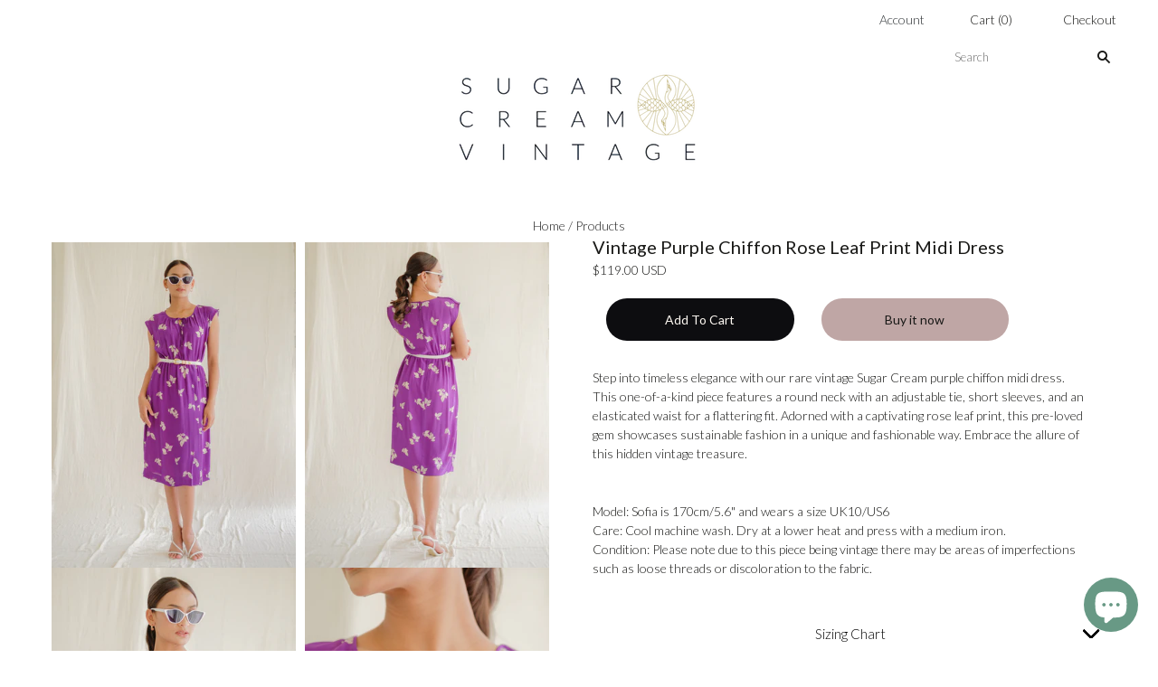

--- FILE ---
content_type: text/html; charset=utf-8
request_url: https://sugarcreamvintage.com/products/leaf-print-vintage-purple-dress
body_size: 37732
content:
<!doctype html>
<html class="
             no-js
             loading
             "
      >
  <head>
    
    <!-- Global site tag (gtag.js) - Google Analytics -->
    <script async src="https://www.googletagmanager.com/gtag/js?id=G-QKH9888G6F"></script>
    <script>
      window.dataLayer = window.dataLayer || [];
      function gtag(){dataLayer.push(arguments);}
      gtag('js', new Date());

      gtag('config', 'G-QKH9888G6F');
    </script>

    <meta charset="utf-8">
    <meta http-equiv="X-UA-Compatible" content="IE=edge,chrome=1">
    <meta name="google-site-verification" content="RySrcbVwxLlch28lkcDuaKjqsQOkDFL9NPoRs42IqLU" />
   <title>Sugar Cream Vintage Purple Chiffon Midi Dress</title>

    
    <meta name="description" content="Elevate your style with our Sugar Cream Vintage purple chiffon midi dress. Adorned with a captivating rose leaf print, this one-of-a-kind dress exudes timeless elegance." />
    

    
    <link rel="shortcut icon" href="//sugarcreamvintage.com/cdn/shop/files/SC_logo_32x32.jpg?v=1693213210" type="image/png" />
    


    <!-- Added by AVADA SEO Suite -->
    





<meta name="twitter:image" content="http://sugarcreamvintage.com/cdn/shop/products/DRM0716-1.jpg?v=1651135507">
    




<!-- Added by AVADA SEO Suite: Product Structured Data -->
<script type="application/ld+json">{
"@context": "https://schema.org/",
"@type": "Product",
"@id": "https:\/\/sugarcreamvintage.com\/products\/leaf-print-vintage-purple-dress#product",
"name": "Vintage Purple Chiffon Rose Leaf Print Midi Dress",
"description": "Step into timeless elegance with our rare vintage Sugar Cream purple chiffon midi dress. This one-of-a-kind piece features a round neck with an adjustable tie, short sleeves, and an elasticated waist for a flattering fit. Adorned with a captivating rose leaf print, this pre-loved gem showcases sustainable fashion in a unique and fashionable way. Embrace the allure of this hidden vintage treasure. Model: Sofia is 170cm/5.6&quot; and wears a size UK10/US6Care: Cool machine wash. Dry at a lower heat and press with a medium iron.Condition: Please note due to this piece being vintage there may be areas of imperfections such as loose threads or discoloration to the fabric.",
"brand": {
  "@type": "Brand",
  "name": "Dresses"
},
"offers": {
  "@type": "Offer",
  "price": "119.0",
  "priceCurrency": "USD",
  "itemCondition": "https://schema.org/NewCondition",
  "availability": "https://schema.org/InStock",
  "url": "https://sugarcreamvintage.com/products/leaf-print-vintage-purple-dress"
},
"image": [
  "https://sugarcreamvintage.com/cdn/shop/products/DRM0716-1.jpg?v=1651135507",
  "https://sugarcreamvintage.com/cdn/shop/products/DRM0716-7.jpg?v=1651135507",
  "https://sugarcreamvintage.com/cdn/shop/products/DRM0716-2.jpg?v=1651135507",
  "https://sugarcreamvintage.com/cdn/shop/products/DRM0716-5.jpg?v=1651135507",
  "https://sugarcreamvintage.com/cdn/shop/products/DRM0716-8.jpg?v=1651135507",
  "https://sugarcreamvintage.com/cdn/shop/products/DRM0716-4.jpg?v=1651135507"
],
"releaseDate": "2022-05-01 21:05:04 +0700",
"sku": "DRM0716",
"mpn": "DRM0716"}</script>
<!-- /Added by AVADA SEO Suite --><!-- Added by AVADA SEO Suite: Breadcrumb Structured Data  -->
<script type="application/ld+json">{
  "@context": "https://schema.org",
  "@type": "BreadcrumbList",
  "itemListElement": [{
    "@type": "ListItem",
    "position": 1,
    "name": "Home",
    "item": "https://sugarcreamvintage.com"
  }, {
    "@type": "ListItem",
    "position": 2,
    "name": "Vintage Purple Chiffon Rose Leaf Print Midi Dress",
    "item": "https://sugarcreamvintage.com/products/leaf-print-vintage-purple-dress"
  }]
}
</script>
<!-- Added by AVADA SEO Suite -->


    <!-- /Added by AVADA SEO Suite -->



    
    <link rel="canonical" href="https://sugarcreamvintage.com/products/leaf-print-vintage-purple-dress" />
    
    <meta name="viewport" content="width=device-width,initial-scale=1" />

    <script src="//sugarcreamvintage.com/cdn/shop/t/52/assets/wiloke_my_instagram.js?v=170484250455812406021689866232" type="text/javascript"></script>
    <script>window.performance && window.performance.mark && window.performance.mark('shopify.content_for_header.start');</script><meta name="facebook-domain-verification" content="pdwtzh33gxm5e32iyu44uzr61f7v3q">
<meta name="facebook-domain-verification" content="46uawboiefro1mhw3lp4s3n62949w9">
<meta id="shopify-digital-wallet" name="shopify-digital-wallet" content="/11717148753/digital_wallets/dialog">
<meta name="shopify-checkout-api-token" content="bb4eee56a29a8073c39a182ae4c40333">
<meta id="in-context-paypal-metadata" data-shop-id="11717148753" data-venmo-supported="false" data-environment="production" data-locale="en_US" data-paypal-v4="true" data-currency="USD">
<link rel="alternate" hreflang="x-default" href="https://sugarcreamvintage.com/products/leaf-print-vintage-purple-dress">
<link rel="alternate" hreflang="en" href="https://sugarcreamvintage.com/products/leaf-print-vintage-purple-dress">
<link rel="alternate" hreflang="en-SG" href="https://sugarcreamvintage.com/en-sg/products/leaf-print-vintage-purple-dress">
<link rel="alternate" hreflang="en-CA" href="https://sugarcreamvintage.com/en-ca/products/leaf-print-vintage-purple-dress">
<link rel="alternate" hreflang="en-AU" href="https://sugarcreamvintage.com/en-au/products/leaf-print-vintage-purple-dress">
<link rel="alternate" type="application/json+oembed" href="https://sugarcreamvintage.com/products/leaf-print-vintage-purple-dress.oembed">
<script async="async" src="/checkouts/internal/preloads.js?locale=en-US"></script>
<script id="shopify-features" type="application/json">{"accessToken":"bb4eee56a29a8073c39a182ae4c40333","betas":["rich-media-storefront-analytics"],"domain":"sugarcreamvintage.com","predictiveSearch":true,"shopId":11717148753,"locale":"en"}</script>
<script>var Shopify = Shopify || {};
Shopify.shop = "sugar-cream-vintage.myshopify.com";
Shopify.locale = "en";
Shopify.currency = {"active":"USD","rate":"1.0"};
Shopify.country = "US";
Shopify.theme = {"name":"Tern - New Logo","id":137305063659,"schema_name":"Grid","schema_version":"4.10.0","theme_store_id":null,"role":"main"};
Shopify.theme.handle = "null";
Shopify.theme.style = {"id":null,"handle":null};
Shopify.cdnHost = "sugarcreamvintage.com/cdn";
Shopify.routes = Shopify.routes || {};
Shopify.routes.root = "/";</script>
<script type="module">!function(o){(o.Shopify=o.Shopify||{}).modules=!0}(window);</script>
<script>!function(o){function n(){var o=[];function n(){o.push(Array.prototype.slice.apply(arguments))}return n.q=o,n}var t=o.Shopify=o.Shopify||{};t.loadFeatures=n(),t.autoloadFeatures=n()}(window);</script>
<script id="shop-js-analytics" type="application/json">{"pageType":"product"}</script>
<script defer="defer" async type="module" src="//sugarcreamvintage.com/cdn/shopifycloud/shop-js/modules/v2/client.init-shop-cart-sync_BApSsMSl.en.esm.js"></script>
<script defer="defer" async type="module" src="//sugarcreamvintage.com/cdn/shopifycloud/shop-js/modules/v2/chunk.common_CBoos6YZ.esm.js"></script>
<script type="module">
  await import("//sugarcreamvintage.com/cdn/shopifycloud/shop-js/modules/v2/client.init-shop-cart-sync_BApSsMSl.en.esm.js");
await import("//sugarcreamvintage.com/cdn/shopifycloud/shop-js/modules/v2/chunk.common_CBoos6YZ.esm.js");

  window.Shopify.SignInWithShop?.initShopCartSync?.({"fedCMEnabled":true,"windoidEnabled":true});

</script>
<script>(function() {
  var isLoaded = false;
  function asyncLoad() {
    if (isLoaded) return;
    isLoaded = true;
    var urls = ["https:\/\/cdn.fera.ai\/js\/fera.placeholder.js?shop=sugar-cream-vintage.myshopify.com","https:\/\/lay-buys.com\/js\/laybuys-advert.js?shop=sugar-cream-vintage.myshopify.com","https:\/\/cdn.hextom.com\/js\/ultimatesalesboost.js?shop=sugar-cream-vintage.myshopify.com"];
    for (var i = 0; i < urls.length; i++) {
      var s = document.createElement('script');
      s.type = 'text/javascript';
      s.async = true;
      s.src = urls[i];
      var x = document.getElementsByTagName('script')[0];
      x.parentNode.insertBefore(s, x);
    }
  };
  if(window.attachEvent) {
    window.attachEvent('onload', asyncLoad);
  } else {
    window.addEventListener('load', asyncLoad, false);
  }
})();</script>
<script id="__st">var __st={"a":11717148753,"offset":25200,"reqid":"bd6d00a1-331b-4ee8-928d-9dca1d4f7e33-1768905494","pageurl":"sugarcreamvintage.com\/products\/leaf-print-vintage-purple-dress","u":"b49bb1a29899","p":"product","rtyp":"product","rid":7669076852971};</script>
<script>window.ShopifyPaypalV4VisibilityTracking = true;</script>
<script id="captcha-bootstrap">!function(){'use strict';const t='contact',e='account',n='new_comment',o=[[t,t],['blogs',n],['comments',n],[t,'customer']],c=[[e,'customer_login'],[e,'guest_login'],[e,'recover_customer_password'],[e,'create_customer']],r=t=>t.map((([t,e])=>`form[action*='/${t}']:not([data-nocaptcha='true']) input[name='form_type'][value='${e}']`)).join(','),a=t=>()=>t?[...document.querySelectorAll(t)].map((t=>t.form)):[];function s(){const t=[...o],e=r(t);return a(e)}const i='password',u='form_key',d=['recaptcha-v3-token','g-recaptcha-response','h-captcha-response',i],f=()=>{try{return window.sessionStorage}catch{return}},m='__shopify_v',_=t=>t.elements[u];function p(t,e,n=!1){try{const o=window.sessionStorage,c=JSON.parse(o.getItem(e)),{data:r}=function(t){const{data:e,action:n}=t;return t[m]||n?{data:e,action:n}:{data:t,action:n}}(c);for(const[e,n]of Object.entries(r))t.elements[e]&&(t.elements[e].value=n);n&&o.removeItem(e)}catch(o){console.error('form repopulation failed',{error:o})}}const l='form_type',E='cptcha';function T(t){t.dataset[E]=!0}const w=window,h=w.document,L='Shopify',v='ce_forms',y='captcha';let A=!1;((t,e)=>{const n=(g='f06e6c50-85a8-45c8-87d0-21a2b65856fe',I='https://cdn.shopify.com/shopifycloud/storefront-forms-hcaptcha/ce_storefront_forms_captcha_hcaptcha.v1.5.2.iife.js',D={infoText:'Protected by hCaptcha',privacyText:'Privacy',termsText:'Terms'},(t,e,n)=>{const o=w[L][v],c=o.bindForm;if(c)return c(t,g,e,D).then(n);var r;o.q.push([[t,g,e,D],n]),r=I,A||(h.body.append(Object.assign(h.createElement('script'),{id:'captcha-provider',async:!0,src:r})),A=!0)});var g,I,D;w[L]=w[L]||{},w[L][v]=w[L][v]||{},w[L][v].q=[],w[L][y]=w[L][y]||{},w[L][y].protect=function(t,e){n(t,void 0,e),T(t)},Object.freeze(w[L][y]),function(t,e,n,w,h,L){const[v,y,A,g]=function(t,e,n){const i=e?o:[],u=t?c:[],d=[...i,...u],f=r(d),m=r(i),_=r(d.filter((([t,e])=>n.includes(e))));return[a(f),a(m),a(_),s()]}(w,h,L),I=t=>{const e=t.target;return e instanceof HTMLFormElement?e:e&&e.form},D=t=>v().includes(t);t.addEventListener('submit',(t=>{const e=I(t);if(!e)return;const n=D(e)&&!e.dataset.hcaptchaBound&&!e.dataset.recaptchaBound,o=_(e),c=g().includes(e)&&(!o||!o.value);(n||c)&&t.preventDefault(),c&&!n&&(function(t){try{if(!f())return;!function(t){const e=f();if(!e)return;const n=_(t);if(!n)return;const o=n.value;o&&e.removeItem(o)}(t);const e=Array.from(Array(32),(()=>Math.random().toString(36)[2])).join('');!function(t,e){_(t)||t.append(Object.assign(document.createElement('input'),{type:'hidden',name:u})),t.elements[u].value=e}(t,e),function(t,e){const n=f();if(!n)return;const o=[...t.querySelectorAll(`input[type='${i}']`)].map((({name:t})=>t)),c=[...d,...o],r={};for(const[a,s]of new FormData(t).entries())c.includes(a)||(r[a]=s);n.setItem(e,JSON.stringify({[m]:1,action:t.action,data:r}))}(t,e)}catch(e){console.error('failed to persist form',e)}}(e),e.submit())}));const S=(t,e)=>{t&&!t.dataset[E]&&(n(t,e.some((e=>e===t))),T(t))};for(const o of['focusin','change'])t.addEventListener(o,(t=>{const e=I(t);D(e)&&S(e,y())}));const B=e.get('form_key'),M=e.get(l),P=B&&M;t.addEventListener('DOMContentLoaded',(()=>{const t=y();if(P)for(const e of t)e.elements[l].value===M&&p(e,B);[...new Set([...A(),...v().filter((t=>'true'===t.dataset.shopifyCaptcha))])].forEach((e=>S(e,t)))}))}(h,new URLSearchParams(w.location.search),n,t,e,['guest_login'])})(!0,!0)}();</script>
<script integrity="sha256-4kQ18oKyAcykRKYeNunJcIwy7WH5gtpwJnB7kiuLZ1E=" data-source-attribution="shopify.loadfeatures" defer="defer" src="//sugarcreamvintage.com/cdn/shopifycloud/storefront/assets/storefront/load_feature-a0a9edcb.js" crossorigin="anonymous"></script>
<script data-source-attribution="shopify.dynamic_checkout.dynamic.init">var Shopify=Shopify||{};Shopify.PaymentButton=Shopify.PaymentButton||{isStorefrontPortableWallets:!0,init:function(){window.Shopify.PaymentButton.init=function(){};var t=document.createElement("script");t.src="https://sugarcreamvintage.com/cdn/shopifycloud/portable-wallets/latest/portable-wallets.en.js",t.type="module",document.head.appendChild(t)}};
</script>
<script data-source-attribution="shopify.dynamic_checkout.buyer_consent">
  function portableWalletsHideBuyerConsent(e){var t=document.getElementById("shopify-buyer-consent"),n=document.getElementById("shopify-subscription-policy-button");t&&n&&(t.classList.add("hidden"),t.setAttribute("aria-hidden","true"),n.removeEventListener("click",e))}function portableWalletsShowBuyerConsent(e){var t=document.getElementById("shopify-buyer-consent"),n=document.getElementById("shopify-subscription-policy-button");t&&n&&(t.classList.remove("hidden"),t.removeAttribute("aria-hidden"),n.addEventListener("click",e))}window.Shopify?.PaymentButton&&(window.Shopify.PaymentButton.hideBuyerConsent=portableWalletsHideBuyerConsent,window.Shopify.PaymentButton.showBuyerConsent=portableWalletsShowBuyerConsent);
</script>
<script data-source-attribution="shopify.dynamic_checkout.cart.bootstrap">document.addEventListener("DOMContentLoaded",(function(){function t(){return document.querySelector("shopify-accelerated-checkout-cart, shopify-accelerated-checkout")}if(t())Shopify.PaymentButton.init();else{new MutationObserver((function(e,n){t()&&(Shopify.PaymentButton.init(),n.disconnect())})).observe(document.body,{childList:!0,subtree:!0})}}));
</script>
<link id="shopify-accelerated-checkout-styles" rel="stylesheet" media="screen" href="https://sugarcreamvintage.com/cdn/shopifycloud/portable-wallets/latest/accelerated-checkout-backwards-compat.css" crossorigin="anonymous">
<style id="shopify-accelerated-checkout-cart">
        #shopify-buyer-consent {
  margin-top: 1em;
  display: inline-block;
  width: 100%;
}

#shopify-buyer-consent.hidden {
  display: none;
}

#shopify-subscription-policy-button {
  background: none;
  border: none;
  padding: 0;
  text-decoration: underline;
  font-size: inherit;
  cursor: pointer;
}

#shopify-subscription-policy-button::before {
  box-shadow: none;
}

      </style>

<script>window.performance && window.performance.mark && window.performance.mark('shopify.content_for_header.end');</script> 

    
    















<meta property="og:site_name" content="Sugar Cream Vintage">
<meta property="og:url" content="https://sugarcreamvintage.com/products/leaf-print-vintage-purple-dress">
<meta property="og:title" content="Vintage Purple Chiffon Rose Leaf Print Midi Dress">
<meta property="og:type" content="website">
<meta property="og:description" content="Elevate your style with our Sugar Cream Vintage purple chiffon midi dress. Adorned with a captivating rose leaf print, this one-of-a-kind dress exudes timeless elegance.">




    
    
    

    
    
    <meta
      property="og:image"
      content="https://sugarcreamvintage.com/cdn/shop/products/DRM0716-1_1200x1600.jpg?v=1651135507"
    />
    <meta
      property="og:image:secure_url"
      content="https://sugarcreamvintage.com/cdn/shop/products/DRM0716-1_1200x1600.jpg?v=1651135507"
    />
    <meta property="og:image:width" content="1200" />
    <meta property="og:image:height" content="1600" />
    
    
    <meta property="og:image:alt" content="SUGARCREAM_VINTAGE_PURPLE_CHIFFON_ROSE_LEAF_PRINT_MIDI_DRESS_1" />
  
















<meta name="twitter:title" content="Sugar Cream Vintage Purple Chiffon Midi Dress">
<meta name="twitter:description" content="Elevate your style with our Sugar Cream Vintage purple chiffon midi dress. Adorned with a captivating rose leaf print, this one-of-a-kind dress exudes timeless elegance.">


    
    
    
      
      
      <meta name="twitter:card" content="summary">
    
    
    <meta
      property="twitter:image"
      content="https://sugarcreamvintage.com/cdn/shop/products/DRM0716-1_1200x1200_crop_center.jpg?v=1651135507"
    />
    <meta property="twitter:image:width" content="1200" />
    <meta property="twitter:image:height" content="1200" />
    
    
    <meta property="twitter:image:alt" content="SUGARCREAM_VINTAGE_PURPLE_CHIFFON_ROSE_LEAF_PRINT_MIDI_DRESS_1" />
  



    <!-- Theme CSS -->
    <link href="//sugarcreamvintage.com/cdn/shop/t/52/assets/theme.css?v=151601210309153557221766548075" rel="stylesheet" type="text/css" media="all" />

    

    <!-- Third Party JS Libraries -->
    <script src="//sugarcreamvintage.com/cdn/shop/t/52/assets/modernizr-2.8.2.min.js?v=38612161053245547031689866223" type="text/javascript"></script>

    <!-- Theme object -->
    <script>
  var Theme = {};
  Theme.version = "4.10.0";

  Theme.currency = "USD";
  Theme.moneyFormat = "${{amount}} USD";

  Theme.pleaseSelectText = "Please Select";

  Theme.addToCartSuccess = "**product** has been successfully added to your **cart_link**. Feel free to **continue_link** or **checkout_link**.";

  

  Theme.shippingCalculator = true;
  Theme.shippingButton = "Calculate shipping";
  Theme.shippingDisabled = "Calculating...";

  

  Theme.shippingCalcErrorMessage = "Error: zip / postal code --error_message--";
  Theme.shippingCalcMultiRates = "There are --number_of_rates-- shipping rates available for --address--, starting at --rate--.";
  Theme.shippingCalcOneRate = "There is one shipping rate available for --address--.";
  Theme.shippingCalcNoRates = "We do not ship to this destination.";
  Theme.shippingCalcRateValues = "--rate_title-- at --rate--";

  Theme.routes = {
    "root_url": "/",
    "account_url": "/account",
    "account_login_url": "/account/login",
    "account_logout_url": "/account/logout",
    "account_register_url": "/account/register",
    "account_addresses_url": "/account/addresses",
    "collections_url": "/collections",
    "all_products_collection_url": "/collections/all",
    "search_url": "/search",
    "cart_url": "/cart",
    "cart_add_url": "/cart/add",
    "cart_change_url": "/cart/change",
    "cart_clear_url": "/cart/clear",
    "product_recommendations_url": "/recommendations/products",
  };
</script>


    <script>
      window.products = {};
    </script>

    <!--Gem_Page_Header_Script-->
        


    <!--End_Gem_Page_Header_Script-->
    <!-- "snippets/sca-quick-view-init.liquid" was not rendered, the associated app was uninstalled -->



    
<link rel="stylesheet" href="https://transcy.fireapps.io/store/assets/css/main.css?v=2.3_1612359597">  
  
 <script>let transcy_apiURI = "https://transcy-api.fireapps.io/api";let transcy_productId = "7669076852971";</script> 
 <script src="https://transcy.fireapps.io/store/assets/js/main.js?v=2.3_1612359597" defer="defer"></script>
 


    <!-- Facebook Pixel Code -->
    <script>
      !function(f,b,e,v,n,t,s)
      {if(f.fbq)return;n=f.fbq=function(){n.callMethod?
        n.callMethod.apply(n,arguments):n.queue.push(arguments)};
       if(!f._fbq)f._fbq=n;n.push=n;n.loaded=!0;n.version='2.0';
       n.queue=[];t=b.createElement(e);t.async=!0;
       t.src=v;s=b.getElementsByTagName(e)[0];
       s.parentNode.insertBefore(t,s)}(window, document,'script',
                                       'https://connect.facebook.net/en_US/fbevents.js');
      fbq('init', '450408062741594');
      fbq('track', 'PageView');
    </script>
    <noscript><img height="1" width="1" style="display:none"
                   src="https://www.facebook.com/tr?id=450408062741594&ev=PageView&noscript=1"
                   /></noscript>
    <!-- End Facebook Pixel Code -->
    <!-- "snippets/judgeme_core.liquid" was not rendered, the associated app was uninstalled -->

<script id="mcjs">!function(c,h,i,m,p){m=c.createElement(h),p=c.getElementsByTagName(h)[0],m.async=1,m.src=i,p.parentNode.insertBefore(m,p)}(document,"script","https://chimpstatic.com/mcjs-connected/js/users/109b41b0d69d302966128b0b7/a9bd8ea55090c66c7d2f0dbe8.js");</script>

    










    
<!-- MS Clarity code -->
<script type="text/javascript">
    (function(c,l,a,r,i,t,y){
        c[a]=c[a]||function(){(c[a].q=c[a].q||[]).push(arguments)};
        t=l.createElement(r);t.async=1;t.src="https://www.clarity.ms/tag/"+i;
        y=l.getElementsByTagName(r)[0];y.parentNode.insertBefore(t,y);
    })(window, document, "clarity", "script", "hz1p850aj6");
</script>
<!-- End MS Clarity code -->  
     <script type="text/javascript" async="" src="https://static.klaviyo.com/onsite/js/klaviyo.js?company_id=XeKNai"></script>
     <script>
       document.querySelector('.klaviyo_form_trigger').addEventListener('click', function (){
       window._klOnsite = window._klOnsite || [];
window._klOnsite.push(['openForm', 'SxCYcC']);
         	});
     </script>
  





    
    
<meta name="p:domain_verify" content="7cb328eabb7c60a2db5dd128e3ae6f33"/> 

  
  
  
  
  
  
  
  
  <!-- BEGIN app block: shopify://apps/gempages-builder/blocks/embed-gp-script-head/20b379d4-1b20-474c-a6ca-665c331919f3 -->














<!-- END app block --><!-- BEGIN app block: shopify://apps/instafeed/blocks/head-block/c447db20-095d-4a10-9725-b5977662c9d5 --><link rel="preconnect" href="https://cdn.nfcube.com/">
<link rel="preconnect" href="https://scontent.cdninstagram.com/">


  <script>
    document.addEventListener('DOMContentLoaded', function () {
      let instafeedScript = document.createElement('script');

      
        instafeedScript.src = 'https://cdn.nfcube.com/instafeed-a417b1f60f9336336f35000633003285.js';
      

      document.body.appendChild(instafeedScript);
    });
  </script>





<!-- END app block --><!-- BEGIN app block: shopify://apps/klaviyo-email-marketing-sms/blocks/klaviyo-onsite-embed/2632fe16-c075-4321-a88b-50b567f42507 -->












  <script async src="https://static.klaviyo.com/onsite/js/XeKNai/klaviyo.js?company_id=XeKNai"></script>
  <script>!function(){if(!window.klaviyo){window._klOnsite=window._klOnsite||[];try{window.klaviyo=new Proxy({},{get:function(n,i){return"push"===i?function(){var n;(n=window._klOnsite).push.apply(n,arguments)}:function(){for(var n=arguments.length,o=new Array(n),w=0;w<n;w++)o[w]=arguments[w];var t="function"==typeof o[o.length-1]?o.pop():void 0,e=new Promise((function(n){window._klOnsite.push([i].concat(o,[function(i){t&&t(i),n(i)}]))}));return e}}})}catch(n){window.klaviyo=window.klaviyo||[],window.klaviyo.push=function(){var n;(n=window._klOnsite).push.apply(n,arguments)}}}}();</script>

  




  <script>
    window.klaviyoReviewsProductDesignMode = false
  </script>







<!-- END app block --><script src="https://cdn.shopify.com/extensions/e4b3a77b-20c9-4161-b1bb-deb87046128d/inbox-1253/assets/inbox-chat-loader.js" type="text/javascript" defer="defer"></script>
<link href="https://monorail-edge.shopifysvc.com" rel="dns-prefetch">
<script>(function(){if ("sendBeacon" in navigator && "performance" in window) {try {var session_token_from_headers = performance.getEntriesByType('navigation')[0].serverTiming.find(x => x.name == '_s').description;} catch {var session_token_from_headers = undefined;}var session_cookie_matches = document.cookie.match(/_shopify_s=([^;]*)/);var session_token_from_cookie = session_cookie_matches && session_cookie_matches.length === 2 ? session_cookie_matches[1] : "";var session_token = session_token_from_headers || session_token_from_cookie || "";function handle_abandonment_event(e) {var entries = performance.getEntries().filter(function(entry) {return /monorail-edge.shopifysvc.com/.test(entry.name);});if (!window.abandonment_tracked && entries.length === 0) {window.abandonment_tracked = true;var currentMs = Date.now();var navigation_start = performance.timing.navigationStart;var payload = {shop_id: 11717148753,url: window.location.href,navigation_start,duration: currentMs - navigation_start,session_token,page_type: "product"};window.navigator.sendBeacon("https://monorail-edge.shopifysvc.com/v1/produce", JSON.stringify({schema_id: "online_store_buyer_site_abandonment/1.1",payload: payload,metadata: {event_created_at_ms: currentMs,event_sent_at_ms: currentMs}}));}}window.addEventListener('pagehide', handle_abandonment_event);}}());</script>
<script id="web-pixels-manager-setup">(function e(e,d,r,n,o){if(void 0===o&&(o={}),!Boolean(null===(a=null===(i=window.Shopify)||void 0===i?void 0:i.analytics)||void 0===a?void 0:a.replayQueue)){var i,a;window.Shopify=window.Shopify||{};var t=window.Shopify;t.analytics=t.analytics||{};var s=t.analytics;s.replayQueue=[],s.publish=function(e,d,r){return s.replayQueue.push([e,d,r]),!0};try{self.performance.mark("wpm:start")}catch(e){}var l=function(){var e={modern:/Edge?\/(1{2}[4-9]|1[2-9]\d|[2-9]\d{2}|\d{4,})\.\d+(\.\d+|)|Firefox\/(1{2}[4-9]|1[2-9]\d|[2-9]\d{2}|\d{4,})\.\d+(\.\d+|)|Chrom(ium|e)\/(9{2}|\d{3,})\.\d+(\.\d+|)|(Maci|X1{2}).+ Version\/(15\.\d+|(1[6-9]|[2-9]\d|\d{3,})\.\d+)([,.]\d+|)( \(\w+\)|)( Mobile\/\w+|) Safari\/|Chrome.+OPR\/(9{2}|\d{3,})\.\d+\.\d+|(CPU[ +]OS|iPhone[ +]OS|CPU[ +]iPhone|CPU IPhone OS|CPU iPad OS)[ +]+(15[._]\d+|(1[6-9]|[2-9]\d|\d{3,})[._]\d+)([._]\d+|)|Android:?[ /-](13[3-9]|1[4-9]\d|[2-9]\d{2}|\d{4,})(\.\d+|)(\.\d+|)|Android.+Firefox\/(13[5-9]|1[4-9]\d|[2-9]\d{2}|\d{4,})\.\d+(\.\d+|)|Android.+Chrom(ium|e)\/(13[3-9]|1[4-9]\d|[2-9]\d{2}|\d{4,})\.\d+(\.\d+|)|SamsungBrowser\/([2-9]\d|\d{3,})\.\d+/,legacy:/Edge?\/(1[6-9]|[2-9]\d|\d{3,})\.\d+(\.\d+|)|Firefox\/(5[4-9]|[6-9]\d|\d{3,})\.\d+(\.\d+|)|Chrom(ium|e)\/(5[1-9]|[6-9]\d|\d{3,})\.\d+(\.\d+|)([\d.]+$|.*Safari\/(?![\d.]+ Edge\/[\d.]+$))|(Maci|X1{2}).+ Version\/(10\.\d+|(1[1-9]|[2-9]\d|\d{3,})\.\d+)([,.]\d+|)( \(\w+\)|)( Mobile\/\w+|) Safari\/|Chrome.+OPR\/(3[89]|[4-9]\d|\d{3,})\.\d+\.\d+|(CPU[ +]OS|iPhone[ +]OS|CPU[ +]iPhone|CPU IPhone OS|CPU iPad OS)[ +]+(10[._]\d+|(1[1-9]|[2-9]\d|\d{3,})[._]\d+)([._]\d+|)|Android:?[ /-](13[3-9]|1[4-9]\d|[2-9]\d{2}|\d{4,})(\.\d+|)(\.\d+|)|Mobile Safari.+OPR\/([89]\d|\d{3,})\.\d+\.\d+|Android.+Firefox\/(13[5-9]|1[4-9]\d|[2-9]\d{2}|\d{4,})\.\d+(\.\d+|)|Android.+Chrom(ium|e)\/(13[3-9]|1[4-9]\d|[2-9]\d{2}|\d{4,})\.\d+(\.\d+|)|Android.+(UC? ?Browser|UCWEB|U3)[ /]?(15\.([5-9]|\d{2,})|(1[6-9]|[2-9]\d|\d{3,})\.\d+)\.\d+|SamsungBrowser\/(5\.\d+|([6-9]|\d{2,})\.\d+)|Android.+MQ{2}Browser\/(14(\.(9|\d{2,})|)|(1[5-9]|[2-9]\d|\d{3,})(\.\d+|))(\.\d+|)|K[Aa][Ii]OS\/(3\.\d+|([4-9]|\d{2,})\.\d+)(\.\d+|)/},d=e.modern,r=e.legacy,n=navigator.userAgent;return n.match(d)?"modern":n.match(r)?"legacy":"unknown"}(),u="modern"===l?"modern":"legacy",c=(null!=n?n:{modern:"",legacy:""})[u],f=function(e){return[e.baseUrl,"/wpm","/b",e.hashVersion,"modern"===e.buildTarget?"m":"l",".js"].join("")}({baseUrl:d,hashVersion:r,buildTarget:u}),m=function(e){var d=e.version,r=e.bundleTarget,n=e.surface,o=e.pageUrl,i=e.monorailEndpoint;return{emit:function(e){var a=e.status,t=e.errorMsg,s=(new Date).getTime(),l=JSON.stringify({metadata:{event_sent_at_ms:s},events:[{schema_id:"web_pixels_manager_load/3.1",payload:{version:d,bundle_target:r,page_url:o,status:a,surface:n,error_msg:t},metadata:{event_created_at_ms:s}}]});if(!i)return console&&console.warn&&console.warn("[Web Pixels Manager] No Monorail endpoint provided, skipping logging."),!1;try{return self.navigator.sendBeacon.bind(self.navigator)(i,l)}catch(e){}var u=new XMLHttpRequest;try{return u.open("POST",i,!0),u.setRequestHeader("Content-Type","text/plain"),u.send(l),!0}catch(e){return console&&console.warn&&console.warn("[Web Pixels Manager] Got an unhandled error while logging to Monorail."),!1}}}}({version:r,bundleTarget:l,surface:e.surface,pageUrl:self.location.href,monorailEndpoint:e.monorailEndpoint});try{o.browserTarget=l,function(e){var d=e.src,r=e.async,n=void 0===r||r,o=e.onload,i=e.onerror,a=e.sri,t=e.scriptDataAttributes,s=void 0===t?{}:t,l=document.createElement("script"),u=document.querySelector("head"),c=document.querySelector("body");if(l.async=n,l.src=d,a&&(l.integrity=a,l.crossOrigin="anonymous"),s)for(var f in s)if(Object.prototype.hasOwnProperty.call(s,f))try{l.dataset[f]=s[f]}catch(e){}if(o&&l.addEventListener("load",o),i&&l.addEventListener("error",i),u)u.appendChild(l);else{if(!c)throw new Error("Did not find a head or body element to append the script");c.appendChild(l)}}({src:f,async:!0,onload:function(){if(!function(){var e,d;return Boolean(null===(d=null===(e=window.Shopify)||void 0===e?void 0:e.analytics)||void 0===d?void 0:d.initialized)}()){var d=window.webPixelsManager.init(e)||void 0;if(d){var r=window.Shopify.analytics;r.replayQueue.forEach((function(e){var r=e[0],n=e[1],o=e[2];d.publishCustomEvent(r,n,o)})),r.replayQueue=[],r.publish=d.publishCustomEvent,r.visitor=d.visitor,r.initialized=!0}}},onerror:function(){return m.emit({status:"failed",errorMsg:"".concat(f," has failed to load")})},sri:function(e){var d=/^sha384-[A-Za-z0-9+/=]+$/;return"string"==typeof e&&d.test(e)}(c)?c:"",scriptDataAttributes:o}),m.emit({status:"loading"})}catch(e){m.emit({status:"failed",errorMsg:(null==e?void 0:e.message)||"Unknown error"})}}})({shopId: 11717148753,storefrontBaseUrl: "https://sugarcreamvintage.com",extensionsBaseUrl: "https://extensions.shopifycdn.com/cdn/shopifycloud/web-pixels-manager",monorailEndpoint: "https://monorail-edge.shopifysvc.com/unstable/produce_batch",surface: "storefront-renderer",enabledBetaFlags: ["2dca8a86"],webPixelsConfigList: [{"id":"1897693419","configuration":"{\"accountID\":\"XeKNai\",\"webPixelConfig\":\"eyJlbmFibGVBZGRlZFRvQ2FydEV2ZW50cyI6IHRydWV9\"}","eventPayloadVersion":"v1","runtimeContext":"STRICT","scriptVersion":"524f6c1ee37bacdca7657a665bdca589","type":"APP","apiClientId":123074,"privacyPurposes":["ANALYTICS","MARKETING"],"dataSharingAdjustments":{"protectedCustomerApprovalScopes":["read_customer_address","read_customer_email","read_customer_name","read_customer_personal_data","read_customer_phone"]}},{"id":"524255467","configuration":"{\"config\":\"{\\\"pixel_id\\\":\\\"G-QKH9888G6F\\\",\\\"target_country\\\":\\\"US\\\",\\\"gtag_events\\\":[{\\\"type\\\":\\\"search\\\",\\\"action_label\\\":[\\\"G-QKH9888G6F\\\",\\\"AW-365298152\\\/fA6pCMKnj6kDEOiDmK4B\\\"]},{\\\"type\\\":\\\"begin_checkout\\\",\\\"action_label\\\":[\\\"G-QKH9888G6F\\\",\\\"AW-365298152\\\/lHm-CL-nj6kDEOiDmK4B\\\"]},{\\\"type\\\":\\\"view_item\\\",\\\"action_label\\\":[\\\"G-QKH9888G6F\\\",\\\"AW-365298152\\\/trG9CLmnj6kDEOiDmK4B\\\",\\\"MC-VN3XHZ73HD\\\"]},{\\\"type\\\":\\\"purchase\\\",\\\"action_label\\\":[\\\"G-QKH9888G6F\\\",\\\"AW-365298152\\\/hOUBCLanj6kDEOiDmK4B\\\",\\\"MC-VN3XHZ73HD\\\"]},{\\\"type\\\":\\\"page_view\\\",\\\"action_label\\\":[\\\"G-QKH9888G6F\\\",\\\"AW-365298152\\\/BqiuCLOnj6kDEOiDmK4B\\\",\\\"MC-VN3XHZ73HD\\\"]},{\\\"type\\\":\\\"add_payment_info\\\",\\\"action_label\\\":[\\\"G-QKH9888G6F\\\",\\\"AW-365298152\\\/aPNcCMWnj6kDEOiDmK4B\\\"]},{\\\"type\\\":\\\"add_to_cart\\\",\\\"action_label\\\":[\\\"G-QKH9888G6F\\\",\\\"AW-365298152\\\/R5RXCLynj6kDEOiDmK4B\\\"]}],\\\"enable_monitoring_mode\\\":false}\"}","eventPayloadVersion":"v1","runtimeContext":"OPEN","scriptVersion":"b2a88bafab3e21179ed38636efcd8a93","type":"APP","apiClientId":1780363,"privacyPurposes":[],"dataSharingAdjustments":{"protectedCustomerApprovalScopes":["read_customer_address","read_customer_email","read_customer_name","read_customer_personal_data","read_customer_phone"]}},{"id":"173146347","configuration":"{\"pixel_id\":\"336372967622930\",\"pixel_type\":\"facebook_pixel\",\"metaapp_system_user_token\":\"-\"}","eventPayloadVersion":"v1","runtimeContext":"OPEN","scriptVersion":"ca16bc87fe92b6042fbaa3acc2fbdaa6","type":"APP","apiClientId":2329312,"privacyPurposes":["ANALYTICS","MARKETING","SALE_OF_DATA"],"dataSharingAdjustments":{"protectedCustomerApprovalScopes":["read_customer_address","read_customer_email","read_customer_name","read_customer_personal_data","read_customer_phone"]}},{"id":"shopify-app-pixel","configuration":"{}","eventPayloadVersion":"v1","runtimeContext":"STRICT","scriptVersion":"0450","apiClientId":"shopify-pixel","type":"APP","privacyPurposes":["ANALYTICS","MARKETING"]},{"id":"shopify-custom-pixel","eventPayloadVersion":"v1","runtimeContext":"LAX","scriptVersion":"0450","apiClientId":"shopify-pixel","type":"CUSTOM","privacyPurposes":["ANALYTICS","MARKETING"]}],isMerchantRequest: false,initData: {"shop":{"name":"Sugar Cream Vintage","paymentSettings":{"currencyCode":"USD"},"myshopifyDomain":"sugar-cream-vintage.myshopify.com","countryCode":"TH","storefrontUrl":"https:\/\/sugarcreamvintage.com"},"customer":null,"cart":null,"checkout":null,"productVariants":[{"price":{"amount":119.0,"currencyCode":"USD"},"product":{"title":"Vintage Purple Chiffon Rose Leaf Print Midi Dress","vendor":"Dresses","id":"7669076852971","untranslatedTitle":"Vintage Purple Chiffon Rose Leaf Print Midi Dress","url":"\/products\/leaf-print-vintage-purple-dress","type":"Dresses-Mid length"},"id":"42767838380267","image":{"src":"\/\/sugarcreamvintage.com\/cdn\/shop\/products\/DRM0716-1.jpg?v=1651135507"},"sku":"DRM0716","title":"Default Title","untranslatedTitle":"Default Title"}],"purchasingCompany":null},},"https://sugarcreamvintage.com/cdn","fcfee988w5aeb613cpc8e4bc33m6693e112",{"modern":"","legacy":""},{"shopId":"11717148753","storefrontBaseUrl":"https:\/\/sugarcreamvintage.com","extensionBaseUrl":"https:\/\/extensions.shopifycdn.com\/cdn\/shopifycloud\/web-pixels-manager","surface":"storefront-renderer","enabledBetaFlags":"[\"2dca8a86\"]","isMerchantRequest":"false","hashVersion":"fcfee988w5aeb613cpc8e4bc33m6693e112","publish":"custom","events":"[[\"page_viewed\",{}],[\"product_viewed\",{\"productVariant\":{\"price\":{\"amount\":119.0,\"currencyCode\":\"USD\"},\"product\":{\"title\":\"Vintage Purple Chiffon Rose Leaf Print Midi Dress\",\"vendor\":\"Dresses\",\"id\":\"7669076852971\",\"untranslatedTitle\":\"Vintage Purple Chiffon Rose Leaf Print Midi Dress\",\"url\":\"\/products\/leaf-print-vintage-purple-dress\",\"type\":\"Dresses-Mid length\"},\"id\":\"42767838380267\",\"image\":{\"src\":\"\/\/sugarcreamvintage.com\/cdn\/shop\/products\/DRM0716-1.jpg?v=1651135507\"},\"sku\":\"DRM0716\",\"title\":\"Default Title\",\"untranslatedTitle\":\"Default Title\"}}]]"});</script><script>
  window.ShopifyAnalytics = window.ShopifyAnalytics || {};
  window.ShopifyAnalytics.meta = window.ShopifyAnalytics.meta || {};
  window.ShopifyAnalytics.meta.currency = 'USD';
  var meta = {"product":{"id":7669076852971,"gid":"gid:\/\/shopify\/Product\/7669076852971","vendor":"Dresses","type":"Dresses-Mid length","handle":"leaf-print-vintage-purple-dress","variants":[{"id":42767838380267,"price":11900,"name":"Vintage Purple Chiffon Rose Leaf Print Midi Dress","public_title":null,"sku":"DRM0716"}],"remote":false},"page":{"pageType":"product","resourceType":"product","resourceId":7669076852971,"requestId":"bd6d00a1-331b-4ee8-928d-9dca1d4f7e33-1768905494"}};
  for (var attr in meta) {
    window.ShopifyAnalytics.meta[attr] = meta[attr];
  }
</script>
<script class="analytics">
  (function () {
    var customDocumentWrite = function(content) {
      var jquery = null;

      if (window.jQuery) {
        jquery = window.jQuery;
      } else if (window.Checkout && window.Checkout.$) {
        jquery = window.Checkout.$;
      }

      if (jquery) {
        jquery('body').append(content);
      }
    };

    var hasLoggedConversion = function(token) {
      if (token) {
        return document.cookie.indexOf('loggedConversion=' + token) !== -1;
      }
      return false;
    }

    var setCookieIfConversion = function(token) {
      if (token) {
        var twoMonthsFromNow = new Date(Date.now());
        twoMonthsFromNow.setMonth(twoMonthsFromNow.getMonth() + 2);

        document.cookie = 'loggedConversion=' + token + '; expires=' + twoMonthsFromNow;
      }
    }

    var trekkie = window.ShopifyAnalytics.lib = window.trekkie = window.trekkie || [];
    if (trekkie.integrations) {
      return;
    }
    trekkie.methods = [
      'identify',
      'page',
      'ready',
      'track',
      'trackForm',
      'trackLink'
    ];
    trekkie.factory = function(method) {
      return function() {
        var args = Array.prototype.slice.call(arguments);
        args.unshift(method);
        trekkie.push(args);
        return trekkie;
      };
    };
    for (var i = 0; i < trekkie.methods.length; i++) {
      var key = trekkie.methods[i];
      trekkie[key] = trekkie.factory(key);
    }
    trekkie.load = function(config) {
      trekkie.config = config || {};
      trekkie.config.initialDocumentCookie = document.cookie;
      var first = document.getElementsByTagName('script')[0];
      var script = document.createElement('script');
      script.type = 'text/javascript';
      script.onerror = function(e) {
        var scriptFallback = document.createElement('script');
        scriptFallback.type = 'text/javascript';
        scriptFallback.onerror = function(error) {
                var Monorail = {
      produce: function produce(monorailDomain, schemaId, payload) {
        var currentMs = new Date().getTime();
        var event = {
          schema_id: schemaId,
          payload: payload,
          metadata: {
            event_created_at_ms: currentMs,
            event_sent_at_ms: currentMs
          }
        };
        return Monorail.sendRequest("https://" + monorailDomain + "/v1/produce", JSON.stringify(event));
      },
      sendRequest: function sendRequest(endpointUrl, payload) {
        // Try the sendBeacon API
        if (window && window.navigator && typeof window.navigator.sendBeacon === 'function' && typeof window.Blob === 'function' && !Monorail.isIos12()) {
          var blobData = new window.Blob([payload], {
            type: 'text/plain'
          });

          if (window.navigator.sendBeacon(endpointUrl, blobData)) {
            return true;
          } // sendBeacon was not successful

        } // XHR beacon

        var xhr = new XMLHttpRequest();

        try {
          xhr.open('POST', endpointUrl);
          xhr.setRequestHeader('Content-Type', 'text/plain');
          xhr.send(payload);
        } catch (e) {
          console.log(e);
        }

        return false;
      },
      isIos12: function isIos12() {
        return window.navigator.userAgent.lastIndexOf('iPhone; CPU iPhone OS 12_') !== -1 || window.navigator.userAgent.lastIndexOf('iPad; CPU OS 12_') !== -1;
      }
    };
    Monorail.produce('monorail-edge.shopifysvc.com',
      'trekkie_storefront_load_errors/1.1',
      {shop_id: 11717148753,
      theme_id: 137305063659,
      app_name: "storefront",
      context_url: window.location.href,
      source_url: "//sugarcreamvintage.com/cdn/s/trekkie.storefront.cd680fe47e6c39ca5d5df5f0a32d569bc48c0f27.min.js"});

        };
        scriptFallback.async = true;
        scriptFallback.src = '//sugarcreamvintage.com/cdn/s/trekkie.storefront.cd680fe47e6c39ca5d5df5f0a32d569bc48c0f27.min.js';
        first.parentNode.insertBefore(scriptFallback, first);
      };
      script.async = true;
      script.src = '//sugarcreamvintage.com/cdn/s/trekkie.storefront.cd680fe47e6c39ca5d5df5f0a32d569bc48c0f27.min.js';
      first.parentNode.insertBefore(script, first);
    };
    trekkie.load(
      {"Trekkie":{"appName":"storefront","development":false,"defaultAttributes":{"shopId":11717148753,"isMerchantRequest":null,"themeId":137305063659,"themeCityHash":"8526406618308343117","contentLanguage":"en","currency":"USD","eventMetadataId":"7e4c8bc3-2738-4652-8f18-ab00a3e397c7"},"isServerSideCookieWritingEnabled":true,"monorailRegion":"shop_domain","enabledBetaFlags":["65f19447"]},"Session Attribution":{},"S2S":{"facebookCapiEnabled":true,"source":"trekkie-storefront-renderer","apiClientId":580111}}
    );

    var loaded = false;
    trekkie.ready(function() {
      if (loaded) return;
      loaded = true;

      window.ShopifyAnalytics.lib = window.trekkie;

      var originalDocumentWrite = document.write;
      document.write = customDocumentWrite;
      try { window.ShopifyAnalytics.merchantGoogleAnalytics.call(this); } catch(error) {};
      document.write = originalDocumentWrite;

      window.ShopifyAnalytics.lib.page(null,{"pageType":"product","resourceType":"product","resourceId":7669076852971,"requestId":"bd6d00a1-331b-4ee8-928d-9dca1d4f7e33-1768905494","shopifyEmitted":true});

      var match = window.location.pathname.match(/checkouts\/(.+)\/(thank_you|post_purchase)/)
      var token = match? match[1]: undefined;
      if (!hasLoggedConversion(token)) {
        setCookieIfConversion(token);
        window.ShopifyAnalytics.lib.track("Viewed Product",{"currency":"USD","variantId":42767838380267,"productId":7669076852971,"productGid":"gid:\/\/shopify\/Product\/7669076852971","name":"Vintage Purple Chiffon Rose Leaf Print Midi Dress","price":"119.00","sku":"DRM0716","brand":"Dresses","variant":null,"category":"Dresses-Mid length","nonInteraction":true,"remote":false},undefined,undefined,{"shopifyEmitted":true});
      window.ShopifyAnalytics.lib.track("monorail:\/\/trekkie_storefront_viewed_product\/1.1",{"currency":"USD","variantId":42767838380267,"productId":7669076852971,"productGid":"gid:\/\/shopify\/Product\/7669076852971","name":"Vintage Purple Chiffon Rose Leaf Print Midi Dress","price":"119.00","sku":"DRM0716","brand":"Dresses","variant":null,"category":"Dresses-Mid length","nonInteraction":true,"remote":false,"referer":"https:\/\/sugarcreamvintage.com\/products\/leaf-print-vintage-purple-dress"});
      }
    });


        var eventsListenerScript = document.createElement('script');
        eventsListenerScript.async = true;
        eventsListenerScript.src = "//sugarcreamvintage.com/cdn/shopifycloud/storefront/assets/shop_events_listener-3da45d37.js";
        document.getElementsByTagName('head')[0].appendChild(eventsListenerScript);

})();</script>
  <script>
  if (!window.ga || (window.ga && typeof window.ga !== 'function')) {
    window.ga = function ga() {
      (window.ga.q = window.ga.q || []).push(arguments);
      if (window.Shopify && window.Shopify.analytics && typeof window.Shopify.analytics.publish === 'function') {
        window.Shopify.analytics.publish("ga_stub_called", {}, {sendTo: "google_osp_migration"});
      }
      console.error("Shopify's Google Analytics stub called with:", Array.from(arguments), "\nSee https://help.shopify.com/manual/promoting-marketing/pixels/pixel-migration#google for more information.");
    };
    if (window.Shopify && window.Shopify.analytics && typeof window.Shopify.analytics.publish === 'function') {
      window.Shopify.analytics.publish("ga_stub_initialized", {}, {sendTo: "google_osp_migration"});
    }
  }
</script>
<script
  defer
  src="https://sugarcreamvintage.com/cdn/shopifycloud/perf-kit/shopify-perf-kit-3.0.4.min.js"
  data-application="storefront-renderer"
  data-shop-id="11717148753"
  data-render-region="gcp-us-central1"
  data-page-type="product"
  data-theme-instance-id="137305063659"
  data-theme-name="Grid"
  data-theme-version="4.10.0"
  data-monorail-region="shop_domain"
  data-resource-timing-sampling-rate="10"
  data-shs="true"
  data-shs-beacon="true"
  data-shs-export-with-fetch="true"
  data-shs-logs-sample-rate="1"
  data-shs-beacon-endpoint="https://sugarcreamvintage.com/api/collect"
></script>
</head>

  <body
        class="
               template-product
               
               "
        >

    
    
    <!-- "snippets/socialshopwave-helper.liquid" was not rendered, the associated app was uninstalled -->
    

    













<script
  type="application/json"
  data-product-success-labels
>
  {
    "cartLink": "cart",
    "continueLink": "continue shopping",
    "checkoutLink": "check out",
    "cartHeaderText": "Cart",
    "cartQuantityText": "Qty",
    "cartPlaceholderImg": "\/\/sugarcreamvintage.com\/cdn\/shop\/t\/52\/assets\/no-image.svg?v=118457862165745330321689866224"
  }
</script>



<section
  class="quickshop"
  data-quickshop
  data-quickshop-settings-sha256="5e64b1897f3aab449c09db511957daed52ab7ed70fb38633737b61f8346c09ce"
>
  <div class="quickshop-content" data-quickshop-content>
    <button class="quickshop-close" data-quickshop-close>
     
    </button>

    <div class="quickshop-product" data-quickshop-product-inject></div>
  </div>

  <span class="spinner quickshop-spinner">
    <span></span>
    <span></span>
    <span></span>
  </span>
</section>


    

    <div id="shopify-section-header" class="shopify-section"><script
  type="application/json"
  data-section-type="static-header"
  data-section-id="header"
  data-section-data
>
  {
    "stickyHeader": true,
    "compactCenter": "default"
  }
</script>
<section
  class="header header-layout-default   header-content-width    header-sticky-show-logo  "
  data-sticky-header
  
>
  <header
    class="main-header"
    role="banner"
    data-header-main
  >
    <div class="header-tools-wrapper">
      <div class="header-tools">

        <div class="aligned-left">
          <div id="coin-container"></div>
        </div>
        
        <div class="aligned-right">
          
          
          








	<a class="ssw-link-fave-menu ssw-link-fave-menu-hide-count" href="/pages/wishlist" aria-label="My Wishlist" tabindex="0">
		<i class="ssw-icon-heart-o"></i>
		<span class="ssw-counter-fave-menu ssw-hide"></span>
	</a>
	<script defer>
		var sswFaveCounterMenuLoaded = true;
	</script>

              
          
          
            
                
                  <div class="customer-links">
                    <a id="customer_login_link" href="/account/login">Account</a>
                  </div>
                
            
              

          <div class="mini-cart-wrapper">
            <a class="cart-count" href="/cart" data-cart-count>
              <span class="cart-count-text">Cart</span>
              (<span class="cart-count-number">0</span>)
            </a>

            <div class="mini-cart empty">
  <div class="arrow"></div>

  <div class="mini-cart-item-wrapper">
    
    <article class="mini-cart-item cart-subtotal"><span class="subtotal-row">
          <span class="cart-subtotal cart-subtotal-group">Subtotal</span>
          <span class="money cart-subtotal-group price" data-total-price>$0.00 USD</span>
        </span>
    </article>
  </div>

  <div class="mini-cart-footer">
    <a class="button secondary" href="/cart">View cart</a>
    <form
      action="/cart"
      method="POST"
    >
      <button
        class="button mini-cart-checkout-button"
        type="submit"
        name="checkout"
      >
        
        <span>Check out</span>
      </button>
    </form>
  </div>

</div>
          </div>
          <form class="checkout-link" action="/cart" method="POST"><button class="checkout-link__button" type="submit" name="checkout">Checkout</button></form>
        </div>

      </div>
    </div>

    <div class="header-main-content" data-header-content>
      
        <div class="header-content-left">
          <button
            class="navigation-toggle navigation-toggle-open"
            aria-label="Menu"
            data-header-nav-toggle
          >
            <span class="navigation-toggle-icon">





<svg xmlns="http://www.w3.org/2000/svg" width="18" height="12" viewBox="0 0 18 12">
    <path fill="currentColor" fill-rule="evenodd" d="M0 0h18v2H0zM0 5h18v2H0zM0 10h18v2H0z"/>
  </svg>






</span>
          </button>
        </div>
      

      <div class="header-branding header-branding-desktop" data-header-branding>
        <a class="logo-link" href="/">

  

  <img
    
      src="//sugarcreamvintage.com/cdn/shop/files/FC6E031C-684A-4DA8-8AB7-622FB1407A6E_360x180.png?v=1690603172"
    
    alt=""

    
      data-rimg
      srcset="//sugarcreamvintage.com/cdn/shop/files/FC6E031C-684A-4DA8-8AB7-622FB1407A6E_360x180.png?v=1690603172 1x, //sugarcreamvintage.com/cdn/shop/files/FC6E031C-684A-4DA8-8AB7-622FB1407A6E_720x360.png?v=1690603172 2x, //sugarcreamvintage.com/cdn/shop/files/FC6E031C-684A-4DA8-8AB7-622FB1407A6E_1080x540.png?v=1690603172 3x, //sugarcreamvintage.com/cdn/shop/files/FC6E031C-684A-4DA8-8AB7-622FB1407A6E_1440x720.png?v=1690603172 4x"
    

    class="logo-image"
    
    
  >




</a>
        <span
          class="navigation-toggle navigation-toggle-close"
          data-header-nav-toggle
        >





<svg xmlns="http://www.w3.org/2000/svg" width="36" height="36" viewBox="0 0 36 36">
    <path fill="currentColor" fill-rule="evenodd" d="M20.117 18L35.998 2.117 33.882 0 18 15.882 2.118 0 .002 2.117 15.882 18 0 33.883 2.12 36 18 20.117 33.882 36 36 33.883z" />
  </svg>






</span>
      </div>

      
        <div class="navigation-wrapper" data-navigation-wrapper>
          <nav class="navigation navigation-has-mega-nav" data-navigation-content>
            <ul class="navigation-menu">
              
                
                
                
                
                
                
                
                
                
                
                
                
                
                
                
                


                <li
                  class=""
                  
                >
                  <a
                    id="navigation-shop-new-in"
                    class="navigation-menu-link"
                    href="https://sugarcreamvintage.com/collections/new-arrivals"
                    
                  >
                    Shop New In
                    
                  </a>

                  
                </li>
              
                
                
                
                
                
                
                
                
                
                
                
                
                
                
                
                


                <li
                  class="has-dropdown"
                  
                >
                  <a
                    id="navigation-shop-womens"
                    class="navigation-menu-link"
                    href="/pages/collections"
                    aria-haspopup
                  >
                    Shop Women's
                    
                      <span class="navigation-submenu-toggle" tabIndex="0" role="button" aria-controls="navigation-shop-womens" aria-expanded="false" data-subnav-toggle>





<svg xmlns="http://www.w3.org/2000/svg" width="20" height="20" viewBox="0 0 20 20">
    <path fill="currentColor" fill-rule="evenodd" d="M6.667 15.96l.576.603 6.482-6.198-6.482-6.198-.576.602 5.853 5.596z"/>
  </svg>






</span>
                    
                  </a>

                  
                    
                    
                    
<ul class="navigation-submenu navigation-submenu-tier2">
  
    
    
    
    
    
    
    
    
    
    
    
    
    
    
    


    <li class="has-dropdown open-right">
      <a
        id="navigation-shop-by-size"
        class="navigation-menu-link"
        href="/pages/sizing-chart"
        aria-haspopup
      >
        Shop by Size
        
          <span class="navigation-submenu-toggle" tabIndex="0" role="button" aria-controls="navigation-shop-by-size" aria-expanded="false" data-subnav-toggle>





<svg xmlns="http://www.w3.org/2000/svg" width="20" height="20" viewBox="0 0 20 20">
    <path fill="currentColor" fill-rule="evenodd" d="M6.667 15.96l.576.603 6.482-6.198-6.482-6.198-.576.602 5.853 5.596z"/>
  </svg>






</span>
        
      </a>

      
        <ul class="navigation-submenu navigation-submenu-tier3">
          
            <li>
              <a
                class="navigation-menu-link"
                href="/collections/shop-by-size-uk6-uk8"
              >
                UK 6-8 / US 2-4
              </a>
            </li>
          
            <li>
              <a
                class="navigation-menu-link"
                href="/collections/shop-by-size-uk8-uk10"
              >
                UK 8-10 / US 4-6
              </a>
            </li>
          
            <li>
              <a
                class="navigation-menu-link"
                href="/collections/shop-by-size-uk10-uk12"
              >
                UK 10-12 / US 6-8
              </a>
            </li>
          
            <li>
              <a
                class="navigation-menu-link"
                href="/collections/shop-by-size-uk12-uk14"
              >
                UK 12-14 / US 8-10
              </a>
            </li>
          
            <li>
              <a
                class="navigation-menu-link"
                href="/pages/how-to-measure"
              >
                Size Guide
              </a>
            </li>
          
        </ul>
      
    </li>
  
    
    
    
    
    
    
    
    
    
    
    
    
    
    
    


    <li class="">
      <a
        id="navigation-re-design"
        class="navigation-menu-link"
        href="/collections/all-re-design"
        
      >
        Re-Design
        
      </a>

      
    </li>
  
    
    
    
    
    
    
    
    
    
    
    
    
    
    
    


    <li class="">
      <a
        id="navigation-vintage"
        class="navigation-menu-link"
        href="/collections/all-vintage-products"
        
      >
        Vintage
        
      </a>

      
    </li>
  
</ul>
                </li>
              
                
                
                
                
                
                
                
                
                
                
                
                
                
                
                
                


                <li
                  class="has-dropdown"
                  
                >
                  <a
                    id="navigation-shop-re-design"
                    class="navigation-menu-link"
                    href="/collections/all-re-design"
                    aria-haspopup
                  >
                    Shop Re-Design
                    
                      <span class="navigation-submenu-toggle" tabIndex="0" role="button" aria-controls="navigation-shop-re-design" aria-expanded="false" data-subnav-toggle>





<svg xmlns="http://www.w3.org/2000/svg" width="20" height="20" viewBox="0 0 20 20">
    <path fill="currentColor" fill-rule="evenodd" d="M6.667 15.96l.576.603 6.482-6.198-6.482-6.198-.576.602 5.853 5.596z"/>
  </svg>






</span>
                    
                  </a>

                  
                    
                    
                    
<ul class="navigation-submenu navigation-submenu-tier2">
  
    
    
    
    
    
    
    
    
    
    
    
    
    
    
    


    <li class="">
      <a
        id="navigation-all-re-design"
        class="navigation-menu-link"
        href="/collections/all-re-design"
        
      >
        All Re-Design
        
      </a>

      
    </li>
  
    
    
    
    
    
    
    
    
    
    
    
    
    
    
    


    <li class="">
      <a
        id="navigation-re-dresses"
        class="navigation-menu-link"
        href="/collections/re-design-maxi-dress"
        
      >
        Re-Dresses
        
      </a>

      
    </li>
  
    
    
    
    
    
    
    
    
    
    
    
    
    
    
    


    <li class="">
      <a
        id="navigation-re-tops"
        class="navigation-menu-link"
        href="/collections/tops"
        
      >
        Re-Tops
        
      </a>

      
    </li>
  
    
    
    
    
    
    
    
    
    
    
    
    
    
    
    


    <li class="">
      <a
        id="navigation-re-trousers"
        class="navigation-menu-link"
        href="/collections/re-trousers"
        
      >
        Re-Trousers
        
      </a>

      
    </li>
  
    
    
    
    
    
    
    
    
    
    
    
    
    
    
    


    <li class="">
      <a
        id="navigation-re-jackets"
        class="navigation-menu-link"
        href="/collections/jackets"
        
      >
        Re-Jackets
        
      </a>

      
    </li>
  
    
    
    
    
    
    
    
    
    
    
    
    
    
    
    


    <li class="">
      <a
        id="navigation-re-top-shorts-sets"
        class="navigation-menu-link"
        href="/collections/top-shorts-set"
        
      >
        Re-Top & Shorts Sets
        
      </a>

      
    </li>
  
    
    
    
    
    
    
    
    
    
    
    
    
    
    
    


    <li class="">
      <a
        id="navigation-re-top-trouser-sets"
        class="navigation-menu-link"
        href="/collections/top-pants-set"
        
      >
        Re-Top & Trouser Sets
        
      </a>

      
    </li>
  
    
    
    
    
    
    
    
    
    
    
    
    
    
    
    


    <li class="">
      <a
        id="navigation-re-girls"
        class="navigation-menu-link"
        href="/collections/girl-dresses"
        
      >
        Re-Girls
        
      </a>

      
    </li>
  
</ul>
                </li>
              
                
                
                
                
                
                
                
                
                
                
                
                
                
                
                
                


                <li
                  class="has-dropdown"
                  
                >
                  <a
                    id="navigation-shop-vintage"
                    class="navigation-menu-link"
                    href="/collections/all-vintage-products"
                    aria-haspopup
                  >
                    Shop Vintage
                    
                      <span class="navigation-submenu-toggle" tabIndex="0" role="button" aria-controls="navigation-shop-vintage" aria-expanded="false" data-subnav-toggle>





<svg xmlns="http://www.w3.org/2000/svg" width="20" height="20" viewBox="0 0 20 20">
    <path fill="currentColor" fill-rule="evenodd" d="M6.667 15.96l.576.603 6.482-6.198-6.482-6.198-.576.602 5.853 5.596z"/>
  </svg>






</span>
                    
                  </a>

                  
                    
                    
                    
<ul class="navigation-submenu navigation-submenu-tier2">
  
    
    
    
    
    
    
    
    
    
    
    
    
    
    
    


    <li class="">
      <a
        id="navigation-all-vintage"
        class="navigation-menu-link"
        href="/collections/all-vintage-products"
        
      >
        All Vintage
        
      </a>

      
    </li>
  
    
    
    
    
    
    
    
    
    
    
    
    
    
    
    


    <li class="">
      <a
        id="navigation-vintage-dresses"
        class="navigation-menu-link"
        href="/collections/vintage-dresse"
        
      >
        Vintage Dresses
        
      </a>

      
    </li>
  
    
    
    
    
    
    
    
    
    
    
    
    
    
    
    


    <li class="">
      <a
        id="navigation-vintage-tops"
        class="navigation-menu-link"
        href="/collections/vintage-blouses"
        
      >
        Vintage Tops
        
      </a>

      
    </li>
  
    
    
    
    
    
    
    
    
    
    
    
    
    
    
    


    <li class="">
      <a
        id="navigation-vintage-denim"
        class="navigation-menu-link"
        href="/collections/vintage-denim"
        
      >
        Vintage Denim
        
      </a>

      
    </li>
  
    
    
    
    
    
    
    
    
    
    
    
    
    
    
    


    <li class="">
      <a
        id="navigation-vintage-skirts"
        class="navigation-menu-link"
        href="/collections/vintage-skirts"
        
      >
        Vintage Skirts
        
      </a>

      
    </li>
  
    
    
    
    
    
    
    
    
    
    
    
    
    
    
    


    <li class="">
      <a
        id="navigation-vintage-trousers"
        class="navigation-menu-link"
        href="/collections/vintage-trousers"
        
      >
        Vintage Trousers
        
      </a>

      
    </li>
  
</ul>
                </li>
              
                
                
                
                
                
                
                
                
                
                
                
                
                
                
                
                


                <li
                  class="has-dropdown"
                  
                >
                  <a
                    id="navigation-shop-accessories"
                    class="navigation-menu-link"
                    href="/collections/all-accessories"
                    aria-haspopup
                  >
                    Shop Accessories
                    
                      <span class="navigation-submenu-toggle" tabIndex="0" role="button" aria-controls="navigation-shop-accessories" aria-expanded="false" data-subnav-toggle>





<svg xmlns="http://www.w3.org/2000/svg" width="20" height="20" viewBox="0 0 20 20">
    <path fill="currentColor" fill-rule="evenodd" d="M6.667 15.96l.576.603 6.482-6.198-6.482-6.198-.576.602 5.853 5.596z"/>
  </svg>






</span>
                    
                  </a>

                  
                    
                    
                    
<ul class="navigation-submenu navigation-submenu-tier2">
  
    
    
    
    
    
    
    
    
    
    
    
    
    
    
    


    <li class="">
      <a
        id="navigation-all-accessories"
        class="navigation-menu-link"
        href="/collections/all-accessories"
        
      >
        All Accessories
        
      </a>

      
    </li>
  
    
    
    
    
    
    
    
    
    
    
    
    
    
    
    


    <li class="">
      <a
        id="navigation-scarves"
        class="navigation-menu-link"
        href="/collections/scarves"
        
      >
        Scarves
        
      </a>

      
    </li>
  
    
    
    
    
    
    
    
    
    
    
    
    
    
    
    


    <li class="">
      <a
        id="navigation-belts"
        class="navigation-menu-link"
        href="/collections/belts"
        
      >
        Belts
        
      </a>

      
    </li>
  
    
    
    
    
    
    
    
    
    
    
    
    
    
    
    


    <li class="">
      <a
        id="navigation-jewellery"
        class="navigation-menu-link"
        href="/collections/jewellery"
        
      >
        Jewellery
        
      </a>

      
    </li>
  
    
    
    
    
    
    
    
    
    
    
    
    
    
    
    


    <li class="">
      <a
        id="navigation-handbags"
        class="navigation-menu-link"
        href="/collections/handbags"
        
      >
        Handbags
        
      </a>

      
    </li>
  
    
    
    
    
    
    
    
    
    
    
    
    
    
    
    


    <li class="">
      <a
        id="navigation-hats"
        class="navigation-menu-link"
        href="/collections/hats"
        
      >
        Hats
        
      </a>

      
    </li>
  
</ul>
                </li>
              
                
                
                
                
                
                
                
                
                
                
                
                
                
                
                
                


                <li
                  class="has-dropdown"
                  
                >
                  <a
                    id="navigation-about-us"
                    class="navigation-menu-link"
                    href="/pages/our-story"
                    aria-haspopup
                  >
                    About Us
                    
                      <span class="navigation-submenu-toggle" tabIndex="0" role="button" aria-controls="navigation-about-us" aria-expanded="false" data-subnav-toggle>





<svg xmlns="http://www.w3.org/2000/svg" width="20" height="20" viewBox="0 0 20 20">
    <path fill="currentColor" fill-rule="evenodd" d="M6.667 15.96l.576.603 6.482-6.198-6.482-6.198-.576.602 5.853 5.596z"/>
  </svg>






</span>
                    
                  </a>

                  
                    
                    
                    
<ul class="navigation-submenu navigation-submenu-tier2">
  
    
    
    
    
    
    
    
    
    
    
    
    
    
    
    


    <li class="">
      <a
        id="navigation-our-story"
        class="navigation-menu-link"
        href="/pages/our-story"
        
      >
        Our Story
        
      </a>

      
    </li>
  
    
    
    
    
    
    
    
    
    
    
    
    
    
    
    


    <li class="">
      <a
        id="navigation-sustainability"
        class="navigation-menu-link"
        href="/pages/sustainability"
        
      >
        Sustainability
        
      </a>

      
    </li>
  
    
    
    
    
    
    
    
    
    
    
    
    
    
    
    


    <li class="">
      <a
        id="navigation-blog"
        class="navigation-menu-link"
        href="/blogs/news"
        
      >
        Blog
        
      </a>

      
    </li>
  
</ul>
                </li>
              

              
              
              
                
                    
                      <li class="mobile-link">
                        <a id="customer_login_link" href="#" onclick="event.preventDefault()" data-toggle="ssw-modal" data-target="#login_modal" onclick="trackShopStats('login_popup_view', 'all')">Log in</a>
                      </li>
                    
                
                  

            </ul>
          </nav>
        </div>
      

 <div class="header-content-right" data-header-content-right>
        <form class="header-search-form" action="/search" method="get" data-header-search>
          <input
            class="header-search-input"
            name="q"
            type="text"
            placeholder="Search"
            value=""
          >
          <input
            class="header-search-button"
            type="submit"
            value="&#xe606;"
            aria-label="Search"
            data-header-search-button
          >

          <button
            class="header-search-button-close"
            aria-hidden="true"
            data-header-search-button-close
          >





<svg xmlns="http://www.w3.org/2000/svg" width="36" height="36" viewBox="0 0 36 36">
    <path fill="currentColor" fill-rule="evenodd" d="M20.117 18L35.998 2.117 33.882 0 18 15.882 2.118 0 .002 2.117 15.882 18 0 33.883 2.12 36 18 20.117 33.882 36 36 33.883z" />
  </svg>






</button>
        </form>
        
          <a class="sticky-header-cart-count" href="/cart" data-cart-count>
            <span class="cart-count-text">Cart</span>
            (<span class="cart-count-number">0</span>)
          </a>
        
      </div>
    </div>
  </header>
</section>

</div>

    <div class="main-content">

      
      <div class="breadcrumbs">

  <a href="/">Home</a> <span class="divider">/</span>
  
    
      <a href="/collections/all">Products</a>
    
 
  

</div>

      
 
      
<!--GEM_HEADER-->


<link rel="stylesheet" type="text/css" href="https://cdnjs.cloudflare.com/ajax/libs/font-awesome/4.6.3/css/font-awesome.min.css" class="gf-style">
<link data-instant-track rel="stylesheet" type="text/css" href="https://d1um8515vdn9kb.cloudfront.net/files/vendor.css?refresh=1" class="gf-style" />
<link data-instant-track rel="stylesheet" type="text/css" href="//sugarcreamvintage.com/cdn/shop/t/52/assets/gem-page-product-1695366828.css?v=162021105327240085771705924876" class="gf_page_style">
<link data-instant-track class="gf_fonts" data-fonts="Old Standard TT" href="//fonts.googleapis.com/css2?family=Old Standard TT:ital,wght@0,100;0,200;0,300;0,400;0,500;0,600;0,700;0,800;0,900;1,100;1,200;1,300;1,400;1,500;1,600;1,700;1,800;1,900" rel="stylesheet" type="text/css" />
<link data-instant-track class="gf_fonts" data-fonts="Lato" href="//fonts.googleapis.com/css2?family=Lato:ital,wght@0,100;0,200;0,300;0,400;0,500;0,600;0,700;0,800;0,900;1,100;1,200;1,300;1,400;1,500;1,600;1,700;1,800;1,900" rel="stylesheet" type="text/css" />
<link data-instant-track rel="stylesheet" type="text/css" href= "https://d1um8515vdn9kb.cloudfront.net/libs/css/owl.carousel.min.css" class="gf_libs">
<link data-instant-track rel="stylesheet" type="text/css" href= "https://d1um8515vdn9kb.cloudfront.net/libs/css/gfaccordion.css" class="gf_libs">

  <link data-instant-track rel="stylesheet" type="text/css" href="//sugarcreamvintage.com/cdn/shop/t/52/assets/gp-preset-22514.css?v=40122950123490658481690178621" class="gf-global-style" />

<!--GEM_HEADER_END-->
<!--Gem_Page_Main_Editor--><div class="clearfix"></div><div class="gryffeditor"><div data-label="Product" id="m-1605695592846" class="module-wrap" data-icon="gpicon-product" data-ver="3" data-id="1605695592846" style="min-height: auto; display: block; position: relative;" data-assigned-ver="4" data-status="dynamic"><div class="module" data-variant="auto" style="" data-current-variant="40860427649213"><form method="post" action="/cart/add" id="" accept-charset="UTF-8" class="AddToCartForm " enctype="multipart/form-data" data-productid="7669076852971"><input type="hidden" name="form_type" value="product" /><input type="hidden" name="utf8" value="✓" /><input name="id" type="hidden" value="42767838380267" data-productid="7669076852971"><div data-index="1" class="item-content"><div data-label="Row" id="r-1605695592939" class="gf_row gf_row-gap-15" data-icon="gpicon-row" data-id="1605695592939" data-extraclass="" data-row-gap="15px" style="visibility: visible;" data-layout-md="6+6" data-layout-sm="6+6" data-layout-xs="12+12" data-layout-lg="6+6"><div class="gf_column gf_col-lg-6 gf_col-md-6 gf_col-sm-6 gf_col-xs-12" id="c-1539334939701" data-id="1539334939701" style=""><div data-label="(P) Image List" data-key="p-image-list" data-atomgroup="child-product" id="m-1687078540047" class="module-wrap" data-icon="gpicon-product-image" data-ver="1" data-id="1687078540047" data-status="dynamic"><div class="module gf_module-left gf_module-left-lg gf_module--md gf_module--sm gf_module--xs  style-default " data-pid="7669076852971" data-style="default" data-spacing="5px" data-collg="5" data-colmd="4" data-colsm="3" data-colxs="3" data-dotslg="0" data-dotsmd="0" data-dotssm="1" data-dotsxs="1" data-navlg="1" data-navmd="1" data-navsm="0" data-navxs="0" data-navspeed="" data-loop="0" data-mlg="5px" data-mmd="5px" data-msm="5px" data-mxs="5px" data-gallery="0" data-galleryicon="1" data-borderactive="0" data-video-inline="0" data-sync-il="" data-3d-model="0" data-hide-one-media="0" data-sync-il-xs=""><div class="gf_product-images-list "><a class="item" href="javascript:void(0)"><div class="gf_product-image-thumb" data-id="29724407529707" data-index="1" data-image="//sugarcreamvintage.com/cdn/shop/products/DRM0716-1_1024x1024.jpg?v=1651135507" data-zoom="//sugarcreamvintage.com/cdn/shop/products/DRM0716-1_2048x2048.jpg?v=1651135507"><img src="//sugarcreamvintage.com/cdn/shop/products/DRM0716-1_120x120.jpg?v=1651135507" width="1536" height="2048" alt="SUGARCREAM_VINTAGE_PURPLE_CHIFFON_ROSE_LEAF_PRINT_MIDI_DRESS_1" class="gf_lazyload" data-lg-size="1024x1024"></div></a><a class="item" href="javascript:void(0)"><div class="gf_product-image-thumb" data-id="29724407365867" data-index="2" data-image="//sugarcreamvintage.com/cdn/shop/products/DRM0716-7_1024x1024.jpg?v=1651135507" data-zoom="//sugarcreamvintage.com/cdn/shop/products/DRM0716-7_2048x2048.jpg?v=1651135507"><img src="//sugarcreamvintage.com/cdn/shop/products/DRM0716-7_120x120.jpg?v=1651135507" width="1536" height="2048" alt="SUGARCREAM_VINTAGE_PURPLE_CHIFFON_ROSE_LEAF_PRINT_MIDI_DRESS_2" class="gf_lazyload" data-lg-size="1024x1024"></div></a><a class="item" href="javascript:void(0)"><div class="gf_product-image-thumb" data-id="29724407496939" data-index="3" data-image="//sugarcreamvintage.com/cdn/shop/products/DRM0716-2_1024x1024.jpg?v=1651135507" data-zoom="//sugarcreamvintage.com/cdn/shop/products/DRM0716-2_2048x2048.jpg?v=1651135507"><img src="//sugarcreamvintage.com/cdn/shop/products/DRM0716-2_120x120.jpg?v=1651135507" width="1536" height="2048" alt="SUGARCREAM_VINTAGE_PURPLE_CHIFFON_ROSE_LEAF_PRINT_MIDI_DRESS_3" class="gf_lazyload" data-lg-size="1024x1024"></div></a><a class="item" href="javascript:void(0)"><div class="gf_product-image-thumb" data-id="29724407398635" data-index="4" data-image="//sugarcreamvintage.com/cdn/shop/products/DRM0716-5_1024x1024.jpg?v=1651135507" data-zoom="//sugarcreamvintage.com/cdn/shop/products/DRM0716-5_2048x2048.jpg?v=1651135507"><img src="//sugarcreamvintage.com/cdn/shop/products/DRM0716-5_120x120.jpg?v=1651135507" width="1536" height="2048" alt="SUGARCREAM_VINTAGE_PURPLE_CHIFFON_ROSE_LEAF_PRINT_MIDI_DRESS_4" class="gf_lazyload" data-lg-size="1024x1024"></div></a><a class="item" href="javascript:void(0)"><div class="gf_product-image-thumb" data-id="29724407333099" data-index="5" data-image="//sugarcreamvintage.com/cdn/shop/products/DRM0716-8_1024x1024.jpg?v=1651135507" data-zoom="//sugarcreamvintage.com/cdn/shop/products/DRM0716-8_2048x2048.jpg?v=1651135507"><img src="//sugarcreamvintage.com/cdn/shop/products/DRM0716-8_120x120.jpg?v=1651135507" width="1536" height="2048" alt="SUGARCREAM_VINTAGE_PURPLE_CHIFFON_ROSE_LEAF_PRINT_MIDI_DRESS_5" class="gf_lazyload" data-lg-size="1024x1024"></div></a><a class="item" href="javascript:void(0)"><div class="gf_product-image-thumb" data-id="29724407431403" data-index="6" data-image="//sugarcreamvintage.com/cdn/shop/products/DRM0716-4_1024x1024.jpg?v=1651135507" data-zoom="//sugarcreamvintage.com/cdn/shop/products/DRM0716-4_2048x2048.jpg?v=1651135507"><img src="//sugarcreamvintage.com/cdn/shop/products/DRM0716-4_120x120.jpg?v=1651135507" width="1536" height="2048" alt="SUGARCREAM_VINTAGE_PURPLE_CHIFFON_ROSE_LEAF_PRINT_MIDI_DRESS_6" class="gf_lazyload" data-lg-size="1024x1024"></div></a></div></div></div></div><div class="gf_column gf_col-lg-6 gf_col-md-6 gf_col-sm-6 gf_col-xs-12" id="c-1631689816875" data-id="1631689816875"><div data-label="(P) Image List" data-key="p-image-list" data-atomgroup="child-product" id="m-1687080990302" class="module-wrap" data-icon="gpicon-product-image" data-ver="1" data-id="1687080990302" data-status="dynamic"><div class="module gf_module-left gf_module-left-lg gf_module--md gf_module--sm gf_module--xs  style-slider " data-pid="7669076852971" data-style="slider" data-spacing="5px" data-collg="5" data-colmd="4" data-colsm="3" data-colxs="1" data-dotslg="0" data-dotsmd="0" data-dotssm="1" data-dotsxs="1" data-navlg="1" data-navmd="1" data-navsm="0" data-navxs="0" data-navspeed="" data-loop="1" data-mlg="5px" data-mmd="5px" data-msm="5px" data-mxs="5px" data-gallery="0" data-galleryicon="1" data-borderactive="0" data-video-inline="0" data-sync-il="" data-3d-model="0" data-hide-one-media="0" data-sync-il-xs=""><div class="gf-carousel-loading"><div class="gf-caousel-ripple"><div></div><div></div></div></div><div class="gf_product-images-list gf_product-slider owl-carousel owl-theme"><a class="item" href="javascript:void(0)"><div class="gf_product-image-thumb" data-id="29724407529707" data-index="1" data-image="//sugarcreamvintage.com/cdn/shop/products/DRM0716-1_1024x1024.jpg?v=1651135507" data-zoom="//sugarcreamvintage.com/cdn/shop/products/DRM0716-1_2048x2048.jpg?v=1651135507"><img src="//sugarcreamvintage.com/cdn/shop/products/DRM0716-1_120x120.jpg?v=1651135507" width="1536" height="2048" alt="SUGARCREAM_VINTAGE_PURPLE_CHIFFON_ROSE_LEAF_PRINT_MIDI_DRESS_1" class="gf_lazyload" data-lg-size="480x480"></div></a><a class="item" href="javascript:void(0)"><div class="gf_product-image-thumb" data-id="29724407365867" data-index="2" data-image="//sugarcreamvintage.com/cdn/shop/products/DRM0716-7_1024x1024.jpg?v=1651135507" data-zoom="//sugarcreamvintage.com/cdn/shop/products/DRM0716-7_2048x2048.jpg?v=1651135507"><img src="//sugarcreamvintage.com/cdn/shop/products/DRM0716-7_120x120.jpg?v=1651135507" width="1536" height="2048" alt="SUGARCREAM_VINTAGE_PURPLE_CHIFFON_ROSE_LEAF_PRINT_MIDI_DRESS_2" class="gf_lazyload" data-lg-size="480x480"></div></a><a class="item" href="javascript:void(0)"><div class="gf_product-image-thumb" data-id="29724407496939" data-index="3" data-image="//sugarcreamvintage.com/cdn/shop/products/DRM0716-2_1024x1024.jpg?v=1651135507" data-zoom="//sugarcreamvintage.com/cdn/shop/products/DRM0716-2_2048x2048.jpg?v=1651135507"><img src="//sugarcreamvintage.com/cdn/shop/products/DRM0716-2_120x120.jpg?v=1651135507" width="1536" height="2048" alt="SUGARCREAM_VINTAGE_PURPLE_CHIFFON_ROSE_LEAF_PRINT_MIDI_DRESS_3" class="gf_lazyload" data-lg-size="480x480"></div></a><a class="item" href="javascript:void(0)"><div class="gf_product-image-thumb" data-id="29724407398635" data-index="4" data-image="//sugarcreamvintage.com/cdn/shop/products/DRM0716-5_1024x1024.jpg?v=1651135507" data-zoom="//sugarcreamvintage.com/cdn/shop/products/DRM0716-5_2048x2048.jpg?v=1651135507"><img src="//sugarcreamvintage.com/cdn/shop/products/DRM0716-5_120x120.jpg?v=1651135507" width="1536" height="2048" alt="SUGARCREAM_VINTAGE_PURPLE_CHIFFON_ROSE_LEAF_PRINT_MIDI_DRESS_4" class="gf_lazyload" data-lg-size="480x480"></div></a><a class="item" href="javascript:void(0)"><div class="gf_product-image-thumb" data-id="29724407333099" data-index="5" data-image="//sugarcreamvintage.com/cdn/shop/products/DRM0716-8_1024x1024.jpg?v=1651135507" data-zoom="//sugarcreamvintage.com/cdn/shop/products/DRM0716-8_2048x2048.jpg?v=1651135507"><img src="//sugarcreamvintage.com/cdn/shop/products/DRM0716-8_120x120.jpg?v=1651135507" width="1536" height="2048" alt="SUGARCREAM_VINTAGE_PURPLE_CHIFFON_ROSE_LEAF_PRINT_MIDI_DRESS_5" class="gf_lazyload" data-lg-size="480x480"></div></a><a class="item" href="javascript:void(0)"><div class="gf_product-image-thumb" data-id="29724407431403" data-index="6" data-image="//sugarcreamvintage.com/cdn/shop/products/DRM0716-4_1024x1024.jpg?v=1651135507" data-zoom="//sugarcreamvintage.com/cdn/shop/products/DRM0716-4_2048x2048.jpg?v=1651135507"><img src="//sugarcreamvintage.com/cdn/shop/products/DRM0716-4_120x120.jpg?v=1651135507" width="1536" height="2048" alt="SUGARCREAM_VINTAGE_PURPLE_CHIFFON_ROSE_LEAF_PRINT_MIDI_DRESS_6" class="gf_lazyload" data-lg-size="480x480"></div></a></div></div></div><div data-label="(P) Title" data-key="p-title" id="m-1611967281753" class="module-wrap" data-icon="gpicon-product-title" data-ver="1.0" data-id="1611967281753" data-status="dynamic"><div class="module gf_module-left gf_module-left-lg gf_module--md gf_module--sm gf_module-center-xs " data-pid="7669076852971"><h1 itemprop="name" class="product-single__title"><span class="gf_product-title gf_gs_ct">Vintage Purple Chiffon Rose Leaf Print Midi Dress</h1></div></div><div data-label="(P) Price" data-key="p-price" id="m-1611511177179" class="module-wrap" data-icon="gpicon-product-price" data-ver="1.3" data-id="1611511177179" data-status="dynamic" style="display: block;"><div class="module gf_module-left gf_module-left-lg gf_module--md gf_module--sm gf_module-center-xs " data-pid="7669076852971" data-round-decimals="0" data-round-to="99"><div class="gf_product-prices" data-oldformat="${{amount}} USD" data-oldcurrency="USD"><span class="gf_product-compare-price money gf_gs-text-paragraph-1" style="margin-right: 5px!important;display:none;" itemprop="price" data-price-compare-at=""></span><span class="testkt money" itemprop="price" data-price="">$119.00 USD</span></span></span></span></div></div></div><div data-label="Row" data-key="row" id="r-1632815140192" class="gf_row" data-icon="gpicon-row" data-id="1632815140192" data-layout-lg="5+5+2" data-extraclass="" data-layout-md="5+5+2" data-layout-sm="12+12+12" data-layout-xs="12+12+12" style="display: block; flex-wrap: unset; visibility: visible;"><div class="gf_column gf_col-xs-12 gf_col-lg-5 gf_col-md-5 gf_col-sm-12" id="c-1632815140131" data-id="1632815140131" style="display: block; flex-direction: unset; justify-content: unset; min-height: auto;"><div data-label="(P) Cart Button" data-key="p-cart-button" id="m-1632717753541" class="module-wrap" data-icon="gpicon-product-cartbutton" data-ver="1" data-id="1632717753541" data-status="dynamic" style=""><div class="module gf_module-center gf_module-center-lg gf_module--md gf_module--sm gf_module--xs " data-pid="7669076852971" data-text="Add To Cart" data-soldouttext="Sold Out" data-ajaxcart="1" data-cbto="custom" data-editlink="" data-ajaxtext="Adding..." data-thankyoutext="Thank you!" data-successmessage="" data-continue="" data-effect="" data-ani="gf_ani-shakeBottom" data-interval="4000" data-stretch-lg="1" data-stretch-md="1" data-stretch-sm="0" data-stretch-xs="0"><button type="submit" name="add" id="" class="gf_add-to-cart product-form-product-template button btn  gf_gs_ct"><span class="AddToCartText">Add To Cart</span></button></div></div></div><div class="gf_column gf_col-xs-12 gf_col-lg-5 gf_col-md-5 gf_col-sm-12" id="c-1632815142778" data-id="1632815142778" style="display: block; flex-direction: unset; justify-content: unset; min-height: auto;"><div data-label="(P) Cart Button" data-key="p-cart-button" data-atomgroup="child-product" id="m-1668859990827" class="module-wrap" data-icon="gpicon-product-cartbutton" data-ver="1.1" data-id="1668859990827" data-status="dynamic"><div class="module gf_module-center gf_module-center-lg gf_module--md gf_module--sm gf_module--xs " data-pid="7669076852971" data-text="Buy it now" data-soldouttext="Sold Out" data-ajaxcart="1" data-cbto="checkout" data-editlink="" data-ajaxtext="Adding..." data-thankyoutext="Thank you!" data-successmessage="Added to cart! [cart label=View Cart] or [continue label=Continue Shopping]." data-continue="" data-effect="" data-ani="gf_ani-shakeLeftRight" data-interval="4000" data-stretch-lg="1" data-stretch-md="1" data-stretch-sm="1" data-stretch-xs="1"></button><button type="submit" name="add" class="gf_add-to-cart product-form-product-template button btn  gf_gs_ct"><span class="AddToCartText">Buy it now</span></button></div></div></div><div class="gf_column gf_col-xs-12 gf_col-lg-2 gf_col-md-2 gf_col-sm-12" id="c-1648830708738" data-id="1648830708738" style="display: block; flex-direction: unset; justify-content: unset; min-height: auto;"><div data-label="Liquid" data-key="liquid" data-atomgroup="module" id="m-1648830746973" class="module-wrap gf_primary-tool" data-icon="gpicon-liquid" data-ver="1.1" data-id="1648830746973" data-name="Right click on this, and choose Edit Code."><div class="module gf_module- gf_module--lg gf_module--md gf_module--sm gf_module-center-xs ">



</div></div></div></div><div data-label="(P) Description" data-key="p-description" id="m-1611511156813" class="module-wrap" data-icon="gpicon-product-description" data-ver="1.0" data-id="1611511156813" data-status="dynamic"><div class="module gf_module-left gf_module-left-lg gf_module--md gf_module--sm gf_module--xs gf_module- " data-pid="7669076852971" data-readmore="0" data-moretext="Read More" data-lesstext="Less" data-readmoreheight="100px"><div class="gf_product-desc gf_gs_ct"><p>Step into timeless elegance with our rare vintage Sugar Cream purple chiffon midi dress. This one-of-a-kind piece features a round neck with an adjustable tie, short sleeves, and an elasticated waist for a flattering fit. Adorned with a captivating rose leaf print, this pre-loved gem showcases sustainable fashion in a unique and fashionable way. Embrace the allure of this hidden vintage treasure.</p>
<p> </p>
<ul></ul>
<p><span>Model: Sofia is 170cm/5.6" and wears a size UK10/US6</span><br><span>Care: Cool machine wash. Dry at a lower heat and press with a medium iron.</span><br><span>Condition: Please note due to this piece being vintage there may be areas of imperfections such as loose threads or discoloration to the fabric.</span></p></div></div></div><div data-label="Accordion" data-key="accordion" data-atomgroup="module" id="m-1694765355317" class="module-wrap" data-icon="gpicon-accordion" data-ver="2" data-id="1694765355317"><div data-accordion-group="" class="module " data-opendefault="0" data-opentab="1" data-single="1" data-bordercolor="#cecece" data-bordersize="1px"><div data-accordion="" style="padding-bottom: "><div data-control="" data-index="1" data-key="content" class="chevron iCon-right text- item-content"><div data-label="Text Block" id="e-1694765355317-1" class="element-wrap" data-icon="gpicon-textblock" data-id="1694765355317-1" data-ver="1" data-quillbot-parent="bLdzCaRjI3nXqt5aO1Auw"><div class="elm text-edit gf_gs_ct gf-elm-center-xs gf-elm-center-md gf-elm-center-sm gf-elm-center-lg" data-gramm="false" wt-ignore-input="true" data-quillbot-element="bLdzCaRjI3nXqt5aO1Auw" data-exc=""><p><span style="color: rgb(0, 0, 0);">Sizing Chart</span><br></p></div><quillbot-extension data-element-id="bLdzCaRjI3nXqt5aO1Auw" style="position: absolute; top: 0px; left: 0px; pointer-events: none;"></quillbot-extension><quillbot-extension-highlights data-element-id="bLdzCaRjI3nXqt5aO1Auw" data-element-type="html" style="position: absolute; top: 0px; left: 0px; pointer-events: none;"></quillbot-extension-highlights></div><button type="button" class="wrapp-icon"><span class="acc-icon" style="background-color:#000000"></span></button><button type="button" class="wrapp-icon"><span class="acc-icon" style="background-color:#000000"></span></button><button type="button" class="wrapp-icon"><span class="acc-icon" style="background-color:#000000"></span></button><button type="button" class="wrapp-icon"><span class="acc-icon" style="background-color:#000000"></span></button><button type="button" class="wrapp-icon"><span class="acc-icon" style="background-color:#000000"></span></button></div><div data-content="" style="margin-top: ; background-color: #FFFFFF"><article data-index="1" data-key="content1" class="item-content"><div data-label="Image" data-key="image" id="e-1631679981867" class="element-wrap" data-icon="gpicon-image" data-ver="1.0" data-id="1631679981867" data-resolution="3000x3000"><div class="elm gf-elm-center gf_elm-left-xs gf-elm-center-md gf-elm-center-sm gf-elm-center-xs gf-elm-center-lg" data-exc=""><a href="https://sugarcreamvintage.com/pages/how-to-measure" target=""><img src="https://ucarecdn.com/4711317c-79a0-4438-a4d5-be17ec4fb931/-/format/auto/-/preview/120x120/-/quality/lighter/25516693.D6F81ABDB3E64CF6830695A61B073DA2.21090911.JPG" alt="Sizing Chart" class="gf_image gf_lazyload" data-gemlang="en" width="1559" height="1309" data-width="70%" data-height="auto" title="" natural-width="1559" natural-height="1309" data-lg-size="3000x3000"></a></div></div></article></div></div><div data-accordion="" style="padding-bottom: "><div data-control="" data-index="2" data-key="content" class="chevron iCon-right text- item-content"><div data-label="Text Block" id="e-1694765355317-2" class="element-wrap" data-icon="gpicon-textblock" data-id="1694765355317-2" data-ver="1" data-quillbot-parent="v0Sw2L0n6tgYaf73K9R1L"><div class="elm text-edit gf-elm-center-md gf-elm-center-sm gf-elm-center-xs gf_gs_ct gf-elm-center-lg" data-gramm="false" wt-ignore-input="true" data-quillbot-element="v0Sw2L0n6tgYaf73K9R1L" data-exc=""><p><span style="color: rgb(0, 0, 0);">&nbsp;Return & Exchange</span><br></p></div><quillbot-extension data-element-id="v0Sw2L0n6tgYaf73K9R1L" style="position: absolute; top: 0px; left: 0px; pointer-events: none;"></quillbot-extension><quillbot-extension-highlights data-element-id="v0Sw2L0n6tgYaf73K9R1L" data-element-type="html" style="position: absolute; top: 0px; left: 0px; pointer-events: none;"></quillbot-extension-highlights></div><button type="button" class="wrapp-icon"><span class="acc-icon" style="background-color:#000000"></span></button><button type="button" class="wrapp-icon"><span class="acc-icon" style="background-color:#000000"></span></button><button type="button" class="wrapp-icon"><span class="acc-icon" style="background-color:#000000"></span></button><button type="button" class="wrapp-icon"><span class="acc-icon" style="background-color:#000000"></span></button><button type="button" class="wrapp-icon"><span class="acc-icon" style="background-color:#000000"></span></button><button type="button" class="wrapp-icon"><span class="acc-icon" style="background-color:#000000"></span></button></div><div data-content="" style="margin-top: ; background-color: #FFFFFF"><article data-index="2" data-key="content1" class="item-content"><div data-label="Text Block" data-key="text-block" data-atomgroup="element" id="e-1694765445336" class="element-wrap" data-icon="gpicon-textblock" data-ver="1" data-id="1694765445336" data-quillbot-parent="cEcdACwf5pVoTwtQz79n4"><div class="elm text-edit gf_gs_ct gf-elm-center-md gf-elm-center-sm gf-elm-center-xs gf-elm-left gf-elm-center-lg" data-gemlang="en" data-gramm="false" wt-ignore-input="true" data-quillbot-element="cEcdACwf5pVoTwtQz79n4" data-exc=""><p style="font-size: 18px; font-family: &quot;Times New Roman&quot;; text-align: inherit!important; color: rgb(89, 89, 89); line-height: normal; font-stretch: normal;">We will gladly accept returns within 14 days of your item(s) being delivered to you.</p><p style="font-size: 18px; font-family: &quot;Times New Roman&quot;; text-align: inherit!important; color: rgb(89, 89, 89); line-height: normal; font-stretch: normal;"><br></p><p style="font-size: 18px; font-family: &quot;Times New Roman&quot;; text-align: inherit!important; color: rgb(89, 89, 89); line-height: normal; font-stretch: normal;"><br></p><p style="font-size: 18px; font-family: &quot;Times New Roman&quot;; text-align: inherit!important; color: rgb(89, 89, 89); line-height: normal; font-stretch: normal;">To be eligible for a return your item(s) must be in an unworn, unlaundered state, with original tags attached. Please note, we do not accept returns on sale items.</p><p style="font-size: 18px; font-family: &quot;Times New Roman&quot;; text-align: inherit!important; color: rgb(89, 89, 89); line-height: normal; font-stretch: normal;"><br></p><p style="font-size: 18px; font-family: &quot;Times New Roman&quot;; text-align: inherit!important; color: rgb(89, 89, 89); line-height: normal; font-stretch: normal;"><br></p><p style="font-size: 18px; font-family: &quot;Times New Roman&quot;; text-align: inherit!important; color: rgb(89, 89, 89); line-height: normal; font-stretch: normal;">We charge a flat returns fee of $10 to cover shipping costs, this will be deducted from your refund value once we receive your package. Find out more.&nbsp;</p><p style="font-size: 18px; font-family: &quot;Times New Roman&quot;; text-align: inherit!important; color: rgb(89, 89, 89); line-height: normal; font-stretch: normal;"><strong><i></i></strong></p><p style="font-size: 18px; font-family: &quot;Times New Roman&quot;; text-align: inherit!important; color: rgb(89, 89, 89); line-height: normal; font-stretch: normal;"><strong><i></i></strong></p><p style="font-size: 18px; font-family: &quot;Times New Roman&quot;; text-align: inherit!important; color: rgb(89, 89, 89); line-height: normal; font-stretch: normal;"><strong><i></i></strong></p><p style="font-size: 18px; font-family: &quot;Times New Roman&quot;; text-align: inherit!important; color: rgb(89, 89, 89); line-height: normal; font-stretch: normal;"><strong><i></i></strong></p><p style="font-size: 18px; font-family: &quot;Times New Roman&quot;; text-align: inherit!important; color: rgb(89, 89, 89); line-height: normal; font-stretch: normal;"><strong><i></i></strong></p><p style="font-size: 18px; font-family: &quot;Times New Roman&quot;; text-align: inherit!important; color: rgb(89, 89, 89); line-height: normal; font-stretch: normal;"><strong><i></i></strong></p><p style="font-size: 18px; font-family: &quot;Times New Roman&quot;; text-align: inherit!important; color: rgb(89, 89, 89); line-height: normal; font-stretch: normal;"><strong><i></i></strong></p><p style="font-size: 18px; font-family: &quot;Times New Roman&quot;; text-align: inherit!important; color: rgb(89, 89, 89); line-height: normal; font-stretch: normal;"><strong><i></i></strong></p><p style="font-size: 18px; font-family: &quot;Times New Roman&quot;; text-align: inherit!important; color: rgb(89, 89, 89); line-height: normal; font-stretch: normal;"><strong><i></i></strong></p><p style="font-size: 18px; font-family: &quot;Times New Roman&quot;; text-align: inherit!important; color: rgb(89, 89, 89); line-height: normal; font-stretch: normal;"><strong><i></i></strong></p></div><quillbot-extension data-element-id="cEcdACwf5pVoTwtQz79n4" style="position: absolute; top: 0px; left: 0px; pointer-events: none;"></quillbot-extension><quillbot-extension-highlights data-element-id="cEcdACwf5pVoTwtQz79n4" data-element-type="html" style="position: absolute; top: 0px; left: 0px; pointer-events: none;"></quillbot-extension-highlights></div></article></div></div><div data-accordion="" style="padding-bottom: "><div data-control="" data-index="3" data-key="content" class="chevron iCon-right text- item-content"><div data-label="Text Block" id="e-1694765355317-3" class="element-wrap" data-icon="gpicon-textblock" data-id="1694765355317-3" data-ver="1" data-quillbot-parent="BQirjHBTPoZeJZRipYkoi"><div class="elm text-edit gf-elm-center-md gf-elm-center-sm gf-elm-center-xs gf_gs_ct gf-elm-center-lg" data-gramm="false" wt-ignore-input="true" data-quillbot-element="BQirjHBTPoZeJZRipYkoi" data-exc=""><p><span style="color: rgb(0, 0, 0);">Shipping Service</span><br></p></div><quillbot-extension data-element-id="BQirjHBTPoZeJZRipYkoi" style="position: absolute; top: 0px; left: 0px; pointer-events: none;"></quillbot-extension><quillbot-extension-highlights data-element-id="BQirjHBTPoZeJZRipYkoi" data-element-type="html" style="position: absolute; top: 0px; left: 0px; pointer-events: none;"></quillbot-extension-highlights></div><button type="button" class="wrapp-icon"><span class="acc-icon" style="background-color:#000000"></span></button><button type="button" class="wrapp-icon"><span class="acc-icon" style="background-color:#000000"></span></button><button type="button" class="wrapp-icon"><span class="acc-icon" style="background-color:#000000"></span></button><button type="button" class="wrapp-icon"><span class="acc-icon" style="background-color:#000000"></span></button></div><div data-content="" style="margin-top: ; background-color: #FFFFFF"><article data-index="3" data-key="content1" class="item-content"><div data-label="Text Block" data-key="text-block" data-atomgroup="element" id="e-1694765502288" class="element-wrap" data-icon="gpicon-textblock" data-ver="1" data-id="1694765502288" data-quillbot-parent="FrWoHWfhGg-Asnrnxhjah"><div class="elm text-edit gf-elm-left gf_gs_ct gf-elm-left-md gf-elm-left-sm gf-elm-left-xs gf-elm-center-lg" data-gemlang="en" data-gramm="false" wt-ignore-input="true" data-quillbot-element="FrWoHWfhGg-Asnrnxhjah" data-exc=""><p style="font-size: 18px; font-family: &quot;Times New Roman&quot;; line-height: normal; color: rgb(89, 89, 89); font-stretch: normal;">We are so proud to ship worldwide! <br><br>Please select your preferred shipping method at the checkout page.</p><p style="font-size: 18px; font-family: &quot;Times New Roman&quot;; line-height: normal; color: rgb(89, 89, 89); font-stretch: normal;"><br></p><p style="font-size: 18px; font-family: &quot;Times New Roman&quot;; line-height: normal; color: rgb(89, 89, 89); font-stretch: normal;">Please allow up to 3 working days for delivery dispatch.</p><p style="font-size: 18px; font-family: &quot;Times New Roman&quot;; line-height: normal; color: rgb(89, 89, 89); font-stretch: normal;"><br></p><p style="font-size: 18px; font-family: &quot;Times New Roman&quot;; line-height: normal; color: rgb(89, 89, 89); font-stretch: normal;">You will receive a dispatch email once your order has been despatched, along with all necessary tracking information.<span style="color: rgb(89, 89, 89); font-family: &quot;Times New Roman&quot;; font-size: 18px; text-align: inherit; letter-spacing: 0px;">&nbsp;</span><a href="https://sugarcreamvintage.com/pages/shipping" class="" style="font-family: &quot;Times New Roman&quot;; font-size: 18px; text-align: inherit; letter-spacing: 0px; background-color: rgb(255, 255, 255);"><i><strong>Find out more.&nbsp;</strong></i></a></p></div><quillbot-extension data-element-id="FrWoHWfhGg-Asnrnxhjah" style="position: absolute; top: 0px; left: 0px; pointer-events: none;"></quillbot-extension><quillbot-extension-highlights data-element-id="FrWoHWfhGg-Asnrnxhjah" data-element-type="html" style="position: absolute; top: 0px; left: 0px; pointer-events: none;"></quillbot-extension-highlights></div></article></div></div><div data-accordion="" style="padding-bottom: "><div data-control="" data-index="4" data-key="content" class="chevron iCon-right text- item-content"><div data-label="Text Block" id="e-1695780520176" class="element-wrap" data-icon="gpicon-textblock" data-id="1695780520176" data-ver="1" data-quillbot-parent="BQirjHBTPoZeJZRipYkoi"><div class="elm text-edit gf-elm-center-md gf-elm-center-sm gf-elm-center-xs gf_gs_ct gf-elm-center-lg" data-gramm="false" wt-ignore-input="true" data-quillbot-element="BQirjHBTPoZeJZRipYkoi" data-exc=""><p><span style="color: rgb(0, 0, 0);">Sustainability</span><br></p></div><quillbot-extension data-element-id="BQirjHBTPoZeJZRipYkoi" style="position: absolute; top: 0px; left: 0px; pointer-events: none;"></quillbot-extension><quillbot-extension-highlights data-element-id="BQirjHBTPoZeJZRipYkoi" data-element-type="html" style="position: absolute; top: 0px; left: 0px; pointer-events: none;"></quillbot-extension-highlights></div><button type="button" class="wrapp-icon"><span class="acc-icon" style="background-color:#000000"></span></button><button type="button" class="wrapp-icon"><span class="acc-icon" style="background-color:#000000"></span></button><button type="button" class="wrapp-icon"><span class="acc-icon" style="background-color:#000000"></span></button></div><div data-content="" style="margin-top: ; background-color: #FFFFFF"><article data-index="4" data-key="content1" class="item-content"><div data-label="Text Block" data-key="text-block" data-atomgroup="element" id="e-1695780520181" class="element-wrap" data-icon="gpicon-textblock" data-ver="1" data-id="1695780520181" data-quillbot-parent="FrWoHWfhGg-Asnrnxhjah"><div class="elm text-edit gf-elm-left gf-elm-left-md gf-elm-left-sm gf-elm-left-xs gf_gs_ct gf-elm-center-lg" data-gemlang="en" data-gramm="false" wt-ignore-input="true" data-quillbot-element="FrWoHWfhGg-Asnrnxhjah" data-exc=""><p style="font-size: 18px; font-family: &quot;Times New Roman&quot;; line-height: normal; color: rgb(89, 89, 89); font-stretch: normal;">Every Sugar cream vintage item is unique, whether it’s vintage, up-cycled or dead stock fabrics, all our products are a sustainable alternative to fast fashion.<br><br>&nbsp;Each product undergoes a meticulous process that guarantees the highest premium quality, <a href="https://sugarcreamvintage.com/pages/sustainability" class=""><i><strong>find out more.</strong></i></a></p></div><quillbot-extension data-element-id="FrWoHWfhGg-Asnrnxhjah" style="position: absolute; top: 0px; left: 0px; pointer-events: none;"></quillbot-extension><quillbot-extension-highlights data-element-id="FrWoHWfhGg-Asnrnxhjah" data-element-type="html" style="position: absolute; top: 0px; left: 0px; pointer-events: none;"></quillbot-extension-highlights></div></article></div></div></div></div><div data-label="Row" data-key="row" data-atomgroup="row" id="r-1695281713871" class="gf_row" data-icon="gpicon-row" data-id="1695281713871" data-extraclass="" data-layout-lg="4+4+4" data-layout-md="4+4+4" data-layout-sm="4+4+4" data-layout-xs="4+4+4"><div class="gf_column gf_col-lg-4 gf_col-md-4 gf_col-sm-4 gf_col-xs-4" id="c-1695280837701" data-id="1695280837701"><div data-label="Row" data-key="row" data-atomgroup="row" id="r-1695281713850" class="gf_row gf_row-gap-0" data-icon="gpicon-row" data-id="1695281713850" data-layout-lg="3+9" data-extraclass="" data-layout-md="3+9" data-layout-sm="3+9" data-layout-xs="12+12" data-row-gap="0px"><div class="gf_column gf_col-lg-3 gf_col-md-3 gf_col-sm-3 gf_col-xs-12" id="c-1695280849038" data-id="1695280849038"><div data-label="Image" data-key="image" data-atomgroup="element" id="e-1695281713970" class="element-wrap" data-icon="gpicon-image" data-ver="1.0" data-id="1695281713970"><div class="elm gf-elm-center gf_elm-left-xs gf-elm-center-md gf-elm-center-sm gf-elm-center-xs gf-elm-center-lg" data-exc=""><a href="/pages/shipping-service" target=""><img src="https://ucarecdn.com/8670073b-5e13-4fbc-8a02-671527558584/i1.svg" alt="" class="gf_image" data-gemlang="en" data-width="40px" data-height="auto" title="" natural-width="42" natural-height="42" width="42" height="42"></a></div></div></div><div class="gf_column gf_col-lg-9 gf_col-md-9 gf_col-sm-9 gf_col-xs-12" id="c-1695280850693" data-id="1695280850693"><div data-label="Text Block" id="e-1695281713922" class="element-wrap" data-id="1695281713922" data-quillbot-parent="ANpnIy09WxSylzBcReOFF"><div class="elm text-edit gf-elm-left gf_gs_ct gf-elm-center-xs gf-elm-left-sm gf-elm-left-md gf-elm-center-lg" data-exc="" data-gramm="false" wt-ignore-input="true" data-quillbot-element="ANpnIy09WxSylzBcReOFF">&nbsp;WORLDWIDE</div><quillbot-extension data-element-id="ANpnIy09WxSylzBcReOFF" style="position: absolute; top: 0px; left: 0px; pointer-events: none;"></quillbot-extension><quillbot-extension-highlights data-element-id="ANpnIy09WxSylzBcReOFF" data-element-type="html" style="position: absolute; top: 0px; left: 0px; pointer-events: none;"></quillbot-extension-highlights></div><div data-label="Text Block" id="e-1695281713956" class="element-wrap" data-id="1695281713956"><div class="elm text-edit gf-elm-left gf_gs_ct gf-elm-center-xs gf-elm-left-sm gf-elm-left-md gf-elm-center-lg" data-exc="" data-gramm="false" wt-ignore-input="true">SHIPPING</div></div></div></div></div><div class="gf_column gf_col-lg-4 gf_col-md-4 gf_col-sm-4 gf_col-xs-4" id="c-1695280839244" data-id="1695280839244"><div data-label="Row" data-key="row" data-atomgroup="row" id="r-1695281713958" class="gf_row gf_row-gap-0" data-icon="gpicon-row" data-id="1695281713958" data-layout-lg="3+9" data-extraclass="" data-layout-md="3+9" data-layout-sm="3+9" data-layout-xs="12+12" data-row-gap="0px"><div class="gf_column gf_col-lg-3 gf_col-md-3 gf_col-sm-3 gf_col-xs-12" id="c-1695280849038" data-id="1695280849038"><div data-label="Image" data-key="image" data-atomgroup="element" id="e-1695281713883" class="element-wrap" data-icon="gpicon-image" data-ver="1.0" data-id="1695281713883"><div class="elm gf-elm-center gf_elm-left-xs gf-elm-center-lg gf-elm-center-md gf-elm-center-sm gf-elm-center-xs" data-exc=""><a href="/pages/our-return-policy" target=""><img src="https://ucarecdn.com/c18706fb-461a-4c4a-b5c0-87acfbd87a0b/i2.svg" alt="" class="gf_image" data-gemlang="en" data-width="40px" data-height="auto" title="" natural-width="40" natural-height="40" width="40" height="40"></a></div></div></div><div class="gf_column gf_col-lg-9 gf_col-md-9 gf_col-sm-9 gf_col-xs-12" id="c-1695280850693" data-id="1695280850693"><div data-label="Text Block" id="e-1695281713908" class="element-wrap" data-id="1695281713908" data-quillbot-parent="sUeLGgnWH7NJkm94wk6Kd"><div class="elm text-edit gf-elm-left gf-elm-left-md gf-elm-left-sm gf_gs_ct gf-elm-center-xs gf-elm-center-lg" data-exc="" data-gramm="false" wt-ignore-input="true" data-quillbot-element="sUeLGgnWH7NJkm94wk6Kd">FIXED RATE&nbsp;</div><quillbot-extension data-element-id="sUeLGgnWH7NJkm94wk6Kd" style="position: absolute; top: 0px; left: 0px; pointer-events: none;"></quillbot-extension><quillbot-extension-highlights data-element-id="sUeLGgnWH7NJkm94wk6Kd" data-element-type="html" style="position: absolute; top: 0px; left: 0px; pointer-events: none;"></quillbot-extension-highlights></div><div data-label="Text Block" id="e-1695281713933" class="element-wrap" data-id="1695281713933" data-quillbot-parent="cRKXcUrmlPU3Lo2dv_vuA"><div class="elm text-edit gf-elm-left gf_gs_ct gf-elm-center-xs gf-elm-left-sm gf-elm-left-md gf-elm-center-lg" data-exc="" data-gramm="false" wt-ignore-input="true" data-quillbot-element="cRKXcUrmlPU3Lo2dv_vuA"><span style="color: rgb(36, 36, 36);">RETURN</span><br></div><quillbot-extension data-element-id="cRKXcUrmlPU3Lo2dv_vuA" style="position: absolute; top: 0px; left: 0px; pointer-events: none;"></quillbot-extension><quillbot-extension-highlights data-element-id="cRKXcUrmlPU3Lo2dv_vuA" data-element-type="html" style="position: absolute; top: 0px; left: 0px; pointer-events: none;"></quillbot-extension-highlights></div></div></div></div><div class="gf_column gf_col-lg-4 gf_col-md-4 gf_col-sm-4 gf_col-xs-4" id="c-1695280839278" data-id="1695280839278"><div data-label="Row" data-key="row" data-atomgroup="row" id="r-1695281713909" class="gf_row gf_row-gap-0" data-icon="gpicon-row" data-id="1695281713909" data-layout-lg="3+9" data-extraclass="" data-layout-md="3+9" data-layout-sm="3+9" data-layout-xs="12+12" data-row-gap="0px"><div class="gf_column gf_col-lg-3 gf_col-md-3 gf_col-sm-3 gf_col-xs-12" id="c-1695280849038" data-id="1695280849038"><div data-label="Image" data-key="image" data-atomgroup="element" id="e-1695281713938" class="element-wrap" data-icon="gpicon-image" data-ver="1.0" data-id="1695281713938"><div class="elm gf-elm-center gf_elm-left-xs gf-elm-center-lg gf-elm-center-md gf-elm-center-sm gf-elm-center-xs" data-exc=""><img src="https://ucarecdn.com/ff2ae39e-43c5-4717-93bb-a48da69dc752/i4.svg" alt="" class="gf_image" data-gemlang="en" data-width="40px" data-height="auto" title="" natural-width="40" natural-height="40" width="40" height="40"></div></div></div><div class="gf_column gf_col-lg-9 gf_col-md-9 gf_col-sm-9 gf_col-xs-12" id="c-1695280850693" data-id="1695280850693"><div data-label="Text Block" id="e-1695281713893" class="element-wrap" data-id="1695281713893" data-quillbot-parent="qpj0tr4l1pP3k1vDB1-Xw"><div class="elm text-edit gf-elm-left gf_gs_ct gf-elm-center-xs gf-elm-left-sm gf-elm-left-md gf-elm-center-lg" data-exc="" data-gramm="false" wt-ignore-input="true" data-quillbot-element="qpj0tr4l1pP3k1vDB1-Xw">ONLINE SUPPORT</div><quillbot-extension data-element-id="qpj0tr4l1pP3k1vDB1-Xw" style="position: absolute; top: 0px; left: 0px; pointer-events: none;"></quillbot-extension><quillbot-extension-highlights data-element-id="qpj0tr4l1pP3k1vDB1-Xw" data-element-type="html" style="position: absolute; top: 0px; left: 0px; pointer-events: none;"></quillbot-extension-highlights></div></div></div></div></div></div></div><div data-label="Row" data-key="row" data-atomgroup="row" id="r-1689852228134" class="gf_row" data-icon="gpicon-row" data-id="1689852228134"><div class="gf_column gf_col-lg-12 gf_col-md-12 gf_col-sm-12 gf_col-xs-12" id="c-1689852228220" data-id="1689852228220"><div data-label="Heading" data-key="heading" data-atomgroup="element" id="e-1637051994009" class="element-wrap" data-icon="gpicon-heading" data-ver="1" data-id="1637051994009" data-quillbot-parent="NF-hBH6LUPVrxzX5n6tnr"><div class="elm text-edit gf-elm-center gf-elm-center-md gf-elm-center-sm gf-elm-center-xs gf-elm-center-lg" data-gemlang="en" data-exc="" data-gramm="false" wt-ignore-input="true" data-quillbot-element="NF-hBH6LUPVrxzX5n6tnr"><h1 class="gf_gs_ct">You may also like...</h1></div><quillbot-extension-highlights data-element-id="NF-hBH6LUPVrxzX5n6tnr" data-element-type="html" style="position: absolute; top: 0px; left: 0px; pointer-events: none;"></quillbot-extension-highlights></div></div></div></div><div class="gf_clearfix"></div><input type="hidden" id="gf-hidden-variant42767838380267" value="42767838380267" data-compare-price="" data-price="$119.00 USD"><script type="text/plain" class="product-json" id="product-json7669076852971">{"id":7669076852971,"title":"Vintage Purple Chiffon Rose Leaf Print Midi Dress","handle":"leaf-print-vintage-purple-dress","description":"\u003cp\u003eStep into timeless elegance with our rare vintage Sugar Cream purple chiffon midi dress. This one-of-a-kind piece features a round neck with an adjustable tie, short sleeves, and an elasticated waist for a flattering fit. Adorned with a captivating rose leaf print, this pre-loved gem showcases sustainable fashion in a unique and fashionable way. Embrace the allure of this hidden vintage treasure.\u003c\/p\u003e\n\u003cp\u003e \u003c\/p\u003e\n\u003cul\u003e\u003c\/ul\u003e\n\u003cp\u003e\u003cspan\u003eModel: Sofia is 170cm\/5.6\" and wears a size UK10\/US6\u003c\/span\u003e\u003cbr\u003e\u003cspan\u003eCare: Cool machine wash. Dry at a lower heat and press with a medium iron.\u003c\/span\u003e\u003cbr\u003e\u003cspan\u003eCondition: Please note due to this piece being vintage there may be areas of imperfections such as loose threads or discoloration to the fabric.\u003c\/span\u003e\u003c\/p\u003e","published_at":"2022-05-01T21:05:04+07:00","created_at":"2022-04-28T15:41:23+07:00","vendor":"Dresses","type":"Dresses-Mid length","tags":["Dresses-Mid length","Midi","UK10"],"price":11900,"price_min":11900,"price_max":11900,"available":true,"price_varies":false,"compare_at_price":null,"compare_at_price_min":0,"compare_at_price_max":0,"compare_at_price_varies":false,"variants":[{"id":42767838380267,"title":"Default Title","option1":"Default Title","option2":null,"option3":null,"sku":"DRM0716","requires_shipping":true,"taxable":true,"featured_image":null,"available":true,"name":"Vintage Purple Chiffon Rose Leaf Print Midi Dress","public_title":null,"options":["Default Title"],"price":11900,"weight":510,"compare_at_price":null,"inventory_management":"shopify","barcode":"","requires_selling_plan":false,"selling_plan_allocations":[]}],"images":["\/\/sugarcreamvintage.com\/cdn\/shop\/products\/DRM0716-1.jpg?v=1651135507","\/\/sugarcreamvintage.com\/cdn\/shop\/products\/DRM0716-7.jpg?v=1651135507","\/\/sugarcreamvintage.com\/cdn\/shop\/products\/DRM0716-2.jpg?v=1651135507","\/\/sugarcreamvintage.com\/cdn\/shop\/products\/DRM0716-5.jpg?v=1651135507","\/\/sugarcreamvintage.com\/cdn\/shop\/products\/DRM0716-8.jpg?v=1651135507","\/\/sugarcreamvintage.com\/cdn\/shop\/products\/DRM0716-4.jpg?v=1651135507"],"featured_image":"\/\/sugarcreamvintage.com\/cdn\/shop\/products\/DRM0716-1.jpg?v=1651135507","options":["Title"],"media":[{"alt":"SUGARCREAM_VINTAGE_PURPLE_CHIFFON_ROSE_LEAF_PRINT_MIDI_DRESS_1","id":29724407529707,"position":1,"preview_image":{"aspect_ratio":0.75,"height":2048,"width":1536,"src":"\/\/sugarcreamvintage.com\/cdn\/shop\/products\/DRM0716-1.jpg?v=1651135507"},"aspect_ratio":0.75,"height":2048,"media_type":"image","src":"\/\/sugarcreamvintage.com\/cdn\/shop\/products\/DRM0716-1.jpg?v=1651135507","width":1536},{"alt":"SUGARCREAM_VINTAGE_PURPLE_CHIFFON_ROSE_LEAF_PRINT_MIDI_DRESS_2","id":29724407365867,"position":2,"preview_image":{"aspect_ratio":0.75,"height":2048,"width":1536,"src":"\/\/sugarcreamvintage.com\/cdn\/shop\/products\/DRM0716-7.jpg?v=1651135507"},"aspect_ratio":0.75,"height":2048,"media_type":"image","src":"\/\/sugarcreamvintage.com\/cdn\/shop\/products\/DRM0716-7.jpg?v=1651135507","width":1536},{"alt":"SUGARCREAM_VINTAGE_PURPLE_CHIFFON_ROSE_LEAF_PRINT_MIDI_DRESS_3","id":29724407496939,"position":3,"preview_image":{"aspect_ratio":0.75,"height":2048,"width":1536,"src":"\/\/sugarcreamvintage.com\/cdn\/shop\/products\/DRM0716-2.jpg?v=1651135507"},"aspect_ratio":0.75,"height":2048,"media_type":"image","src":"\/\/sugarcreamvintage.com\/cdn\/shop\/products\/DRM0716-2.jpg?v=1651135507","width":1536},{"alt":"SUGARCREAM_VINTAGE_PURPLE_CHIFFON_ROSE_LEAF_PRINT_MIDI_DRESS_4","id":29724407398635,"position":4,"preview_image":{"aspect_ratio":0.75,"height":2048,"width":1536,"src":"\/\/sugarcreamvintage.com\/cdn\/shop\/products\/DRM0716-5.jpg?v=1651135507"},"aspect_ratio":0.75,"height":2048,"media_type":"image","src":"\/\/sugarcreamvintage.com\/cdn\/shop\/products\/DRM0716-5.jpg?v=1651135507","width":1536},{"alt":"SUGARCREAM_VINTAGE_PURPLE_CHIFFON_ROSE_LEAF_PRINT_MIDI_DRESS_5","id":29724407333099,"position":5,"preview_image":{"aspect_ratio":0.75,"height":2048,"width":1536,"src":"\/\/sugarcreamvintage.com\/cdn\/shop\/products\/DRM0716-8.jpg?v=1651135507"},"aspect_ratio":0.75,"height":2048,"media_type":"image","src":"\/\/sugarcreamvintage.com\/cdn\/shop\/products\/DRM0716-8.jpg?v=1651135507","width":1536},{"alt":"SUGARCREAM_VINTAGE_PURPLE_CHIFFON_ROSE_LEAF_PRINT_MIDI_DRESS_6","id":29724407431403,"position":6,"preview_image":{"aspect_ratio":0.75,"height":2048,"width":1536,"src":"\/\/sugarcreamvintage.com\/cdn\/shop\/products\/DRM0716-4.jpg?v=1651135507"},"aspect_ratio":0.75,"height":2048,"media_type":"image","src":"\/\/sugarcreamvintage.com\/cdn\/shop\/products\/DRM0716-4.jpg?v=1651135507","width":1536}],"requires_selling_plan":false,"selling_plan_groups":[],"content":"\u003cp\u003eStep into timeless elegance with our rare vintage Sugar Cream purple chiffon midi dress. This one-of-a-kind piece features a round neck with an adjustable tie, short sleeves, and an elasticated waist for a flattering fit. Adorned with a captivating rose leaf print, this pre-loved gem showcases sustainable fashion in a unique and fashionable way. Embrace the allure of this hidden vintage treasure.\u003c\/p\u003e\n\u003cp\u003e \u003c\/p\u003e\n\u003cul\u003e\u003c\/ul\u003e\n\u003cp\u003e\u003cspan\u003eModel: Sofia is 170cm\/5.6\" and wears a size UK10\/US6\u003c\/span\u003e\u003cbr\u003e\u003cspan\u003eCare: Cool machine wash. Dry at a lower heat and press with a medium iron.\u003c\/span\u003e\u003cbr\u003e\u003cspan\u003eCondition: Please note due to this piece being vintage there may be areas of imperfections such as loose threads or discoloration to the fabric.\u003c\/span\u003e\u003c\/p\u003e"}</script><input type="hidden" name="product-id" value="7669076852971" /></form></div></div><!--gfsplit--><div data-label="Row" data-key="row" data-atomgroup="row" id="r-1689852247965" class="gf_row" data-icon="gpicon-row" data-id="1689852247965"><div class="gf_column gf_col-lg-12 gf_col-md-12 gf_col-sm-12 gf_col-xs-12" id="c-1689852247973" data-id="1689852247973"><div data-label="Related Products" data-key="related-products" data-atomgroup="product-list" id="m-1687078809418" class="module-wrap" data-icon="gpicon-product-list" data-ver="2" data-id="1687078809418" data-assigned-ver="4" style="min-height: auto;" data-status="dynamic"><div class="module " data-pid="7017611100349" data-phandle="auto" data-limit="4" data-excludes="best-sellings, new-arrivals"><div class="item-content item-content-no-placeholder"><div class="gf_row gf_row-no-width gf_row_no_tools gf_row-no-padding"><div class="gf_column gf_col_no_tools gf_col-xs-6 gf_col-sm-3 gf_col-md-3 gf_col-lg-3" style="padding: 20px !important"><div data-label="Product" data-key="product" id="m-1687078809418-child1" data-ver="3.1" class="module-wrap" data-id="1687078809418-child1" data-index="1" style="min-height: auto;"><div class="module" data-variant="auto" data-current-variant="37948157296829" style=""><form method="post" action="/cart/add" id="" accept-charset="UTF-8" class="AddToCartForm " enctype="multipart/form-data" data-productid="8559155314923"><input type="hidden" name="form_type" value="product" /><input type="hidden" name="utf8" value="✓" /><input name="id" type="hidden" value="45362676793579" data-productid="8559155314923"><div data-index="1" class="item-content"><div class="module-wrap" id="m-1687078809418-child1-0" data-id="1687078809418-child1-0" data-label="(P) Image"><div class="module gf_module-center gf_module-center-lg gf_module--md gf_module--sm gf_module--xs" data-effect="hover" data-pid="8559155314923" data-image-type="variant" data-default-variant="" data-select-text="" data-zoom-level="1.2" data-ori-size="1024x1024" data-displaytype="percentage" data-displayunit="%" data-badgemod="0"><a href="/products/acss20" class="img-holder"><div class="gf_product-badge-anchor gf_pb_top-right hide"><div class="gf_badge-text-wrap gf_pb_sheild gf_gs-text-paragraph-2"><span>Sale Off </span></div></div><img class="gf_product-image gf_featured-image gf_lazyload" src="//sugarcreamvintage.com/cdn/shop/files/ACSS20-4041_120x120.jpg?v=1716363640" data-zoom="//sugarcreamvintage.com/cdn/shop/files/ACSS20-4041_2048x2048.jpg?v=1716363640" alt="Vintage Red Paisley Print Silk Scarf" natural-width="1320" natural-height="1775" width="1320" height="1775" data-width="100%" data-height="auto" style="width: 100%; height: auto" data-lg-size="1024x1024"><img class="gf_product-image gf_product-image-hover gf_lazyload" src="//sugarcreamvintage.com/cdn/shop/files/ACSS20-4041_120x120.jpg?v=1716363640" alt="Vintage Red Paisley Print Silk Scarf" natural-width="1320" natural-height="1775" width="1320" height="1775" data-width="100%" data-height="auto" style="width: 100%; height: auto" data-lg-size="1024x1024"></a></div></div><div class="module-wrap" id="m-1687078809418-child1-1" data-id="1687078809418-child1-1" data-label="(P) Title"><div class="module gf_module-center gf_module-center-lg gf_module--md gf_module--sm gf_module--xs " data-pid="8559155314923"><h3 itemprop="name" class="product-single__title"><a href="/products/acss20" class="gf_product-title gf_gs_ct">Vintage Red Paisley Print Silk Scarf</a></h3></div></div><div class="module-wrap" id="m-1687078809418-child1-2" data-id="1687078809418-child1-2" data-label="(P) Price"><div class="module gf_module-center gf_module-center-lg gf_module--md gf_module--sm gf_module--xs " data-pid="8559155314923" data-round-decimals="0" data-round-to="99"><div class="gf_product-prices" data-oldformat="${{amount}} USD" data-oldcurrency="USD"><span class="gf_product-compare-price money gf_gs-text-paragraph-1" style="margin-right: 5px!important;display:none;" itemprop="price" data-price-compare-at=""></span><span class="gf_product-price money gf_gs_ct" itemprop="price" data-price="">$49.00 USD</span></div></div></div><div data-label="(P) Cart Button" data-key="p-cart-button" data-atomgroup="child-product" id="m-1687078809418-child1-3" class="module-wrap" data-icon="gpicon-product-cartbutton" data-ver="1.1" data-id="1687078809418-child1-3"><div class="module gf_module-center gf_module-center-lg gf_module--md gf_module--sm gf_module--xs " data-pid="8559155314923" data-text="Add To Cart" data-soldouttext="Sold Out" data-ajaxcart="1" data-cbto="custom" data-editlink="" data-ajaxtext="Adding..." data-thankyoutext="Thank you!" data-successmessage="Added!" data-continue="" data-effect="" data-ani="gf_ani-shakeLeftRight" data-interval="4000" data-stretch-lg="0" data-stretch-md="0" data-stretch-sm="0" data-stretch-xs="0"></button><button type="submit" name="add" class="gf_add-to-cart product-form-product-template button btn  gf_gs_ct"><span class="AddToCartText">Add To Cart</span></button></div></div></div><div class="gf_clearfix"></div><script type="text/plain" class="product-json" id="product-json8559155314923">{"id":8559155314923,"title":"Vintage Red Paisley Print Silk Scarf","handle":"acss20","description":"\u003cp\u003e\u003cmeta charset=\"utf-8\"\u003eWrap yourself in elegance with our Sugar Cream Vintage red silk scarf featuring a classic paisley print and border. Crafted ethically, this exquisite accessory is perfect for those who seek unique, sustainable fashion. Add a touch of nostalgia and sophistication to your attire with this immaculately crafted vintage-inspired scarf.\u003cbr\u003e\u003c\/p\u003e\n\u003cp\u003e \u003c\/p\u003e\n\u003cp\u003e\u003cspan\u003eThis wardrobe icon measures 33x33\".\u003c\/span\u003e\u003cbr\u003e\u003cbr\u003e\u003cspan\u003eCare: Dry clean or hand wash, sun dry, and use low iron.\u003c\/span\u003e\u003c\/p\u003e\n\u003cp\u003e\u003cbr data-mce-fragment=\"1\"\u003e\u003cspan data-mce-fragment=\"1\"\u003e\u003c\/span\u003e\u003c\/p\u003e","published_at":"2024-07-11T09:06:43+07:00","created_at":"2024-05-22T14:39:42+07:00","vendor":"Scarves","type":"Accessories-Scarves","tags":["Accessories-Scarves","New Arrivals"],"price":4900,"price_min":4900,"price_max":4900,"available":false,"price_varies":false,"compare_at_price":null,"compare_at_price_min":0,"compare_at_price_max":0,"compare_at_price_varies":false,"variants":[{"id":45362676793579,"title":"Default Title","option1":"Default Title","option2":null,"option3":null,"sku":"ACSS20","requires_shipping":true,"taxable":true,"featured_image":null,"available":false,"name":"Vintage Red Paisley Print Silk Scarf","public_title":null,"options":["Default Title"],"price":4900,"weight":150,"compare_at_price":null,"inventory_management":"shopify","barcode":null,"requires_selling_plan":false,"selling_plan_allocations":[]}],"images":["\/\/sugarcreamvintage.com\/cdn\/shop\/files\/ACSS20-4041.jpg?v=1716363640"],"featured_image":"\/\/sugarcreamvintage.com\/cdn\/shop\/files\/ACSS20-4041.jpg?v=1716363640","options":["Title"],"media":[{"alt":null,"id":34549221753067,"position":1,"preview_image":{"aspect_ratio":0.744,"height":1775,"width":1320,"src":"\/\/sugarcreamvintage.com\/cdn\/shop\/files\/ACSS20-4041.jpg?v=1716363640"},"aspect_ratio":0.744,"height":1775,"media_type":"image","src":"\/\/sugarcreamvintage.com\/cdn\/shop\/files\/ACSS20-4041.jpg?v=1716363640","width":1320}],"requires_selling_plan":false,"selling_plan_groups":[],"content":"\u003cp\u003e\u003cmeta charset=\"utf-8\"\u003eWrap yourself in elegance with our Sugar Cream Vintage red silk scarf featuring a classic paisley print and border. Crafted ethically, this exquisite accessory is perfect for those who seek unique, sustainable fashion. Add a touch of nostalgia and sophistication to your attire with this immaculately crafted vintage-inspired scarf.\u003cbr\u003e\u003c\/p\u003e\n\u003cp\u003e \u003c\/p\u003e\n\u003cp\u003e\u003cspan\u003eThis wardrobe icon measures 33x33\".\u003c\/span\u003e\u003cbr\u003e\u003cbr\u003e\u003cspan\u003eCare: Dry clean or hand wash, sun dry, and use low iron.\u003c\/span\u003e\u003c\/p\u003e\n\u003cp\u003e\u003cbr data-mce-fragment=\"1\"\u003e\u003cspan data-mce-fragment=\"1\"\u003e\u003c\/span\u003e\u003c\/p\u003e"}</script><input type="hidden" name="product-id" value="8559155314923" /></form></div></div></div><div class="gf_column gf_col_no_tools gf_col-xs-6 gf_col-sm-3 gf_col-md-3 gf_col-lg-3" style="padding: 20px !important"><div data-label="Product" data-key="product" id="m-1687078809418-child2" data-ver="3.1" class="module-wrap" data-id="1687078809418-child2" data-index="1" style="min-height: auto;"><div class="module" data-variant="auto" data-current-variant="37948157296829" style=""><form method="post" action="/cart/add" id="" accept-charset="UTF-8" class="AddToCartForm " enctype="multipart/form-data" data-productid="8559149383915"><input type="hidden" name="form_type" value="product" /><input type="hidden" name="utf8" value="✓" /><input name="id" type="hidden" value="45362667421931" data-productid="8559149383915"><div data-index="1" class="item-content"><div class="module-wrap" id="m-1687078809418-child2-0" data-id="1687078809418-child2-0" data-label="(P) Image"><div class="module gf_module-center gf_module-center-lg gf_module--md gf_module--sm gf_module--xs" data-effect="hover" data-pid="8559149383915" data-image-type="variant" data-default-variant="" data-select-text="" data-zoom-level="1.2" data-ori-size="1024x1024" data-displaytype="percentage" data-displayunit="%" data-badgemod="0"><a href="/products/acss1-1" class="img-holder"><div class="gf_product-badge-anchor gf_pb_top-right hide"><div class="gf_badge-text-wrap gf_pb_sheild gf_gs-text-paragraph-2"><span>Sale Off </span></div></div><img class="gf_product-image gf_featured-image gf_lazyload" src="//sugarcreamvintage.com/cdn/shop/files/ACSS8-4015_120x120.jpg?v=1716363495" data-zoom="//sugarcreamvintage.com/cdn/shop/files/ACSS8-4015_2048x2048.jpg?v=1716363495" alt="Vintage Fruit Basket Print Blue Border Silk Scarf" natural-width="1367" natural-height="1833" width="1367" height="1833" data-width="100%" data-height="auto" style="width: 100%; height: auto" data-lg-size="1024x1024"><img class="gf_product-image gf_product-image-hover gf_lazyload" src="//sugarcreamvintage.com/cdn/shop/files/ACSS8-4015_120x120.jpg?v=1716363495" alt="Vintage Fruit Basket Print Blue Border Silk Scarf" natural-width="1367" natural-height="1833" width="1367" height="1833" data-width="100%" data-height="auto" style="width: 100%; height: auto" data-lg-size="1024x1024"></a></div></div><div class="module-wrap" id="m-1687078809418-child2-1" data-id="1687078809418-child2-1" data-label="(P) Title"><div class="module gf_module-center gf_module-center-lg gf_module--md gf_module--sm gf_module--xs " data-pid="8559149383915"><h3 itemprop="name" class="product-single__title"><a href="/products/acss1-1" class="gf_product-title gf_gs_ct">Vintage Fruit Basket Print Blue Border Silk Scarf</a></h3></div></div><div class="module-wrap" id="m-1687078809418-child2-2" data-id="1687078809418-child2-2" data-label="(P) Price"><div class="module gf_module-center gf_module-center-lg gf_module--md gf_module--sm gf_module--xs " data-pid="8559149383915" data-round-decimals="0" data-round-to="99"><div class="gf_product-prices" data-oldformat="${{amount}} USD" data-oldcurrency="USD"><span class="gf_product-compare-price money gf_gs-text-paragraph-1" style="margin-right: 5px!important;display:none;" itemprop="price" data-price-compare-at=""></span><span class="gf_product-price money gf_gs_ct" itemprop="price" data-price="">$49.00 USD</span></div></div></div><div data-label="(P) Cart Button" data-key="p-cart-button" data-atomgroup="child-product" id="m-1687078809418-child2-3" class="module-wrap" data-icon="gpicon-product-cartbutton" data-ver="1.1" data-id="1687078809418-child2-3"><div class="module gf_module-center gf_module-center-lg gf_module--md gf_module--sm gf_module--xs " data-pid="8559149383915" data-text="Add To Cart" data-soldouttext="Sold Out" data-ajaxcart="1" data-cbto="custom" data-editlink="" data-ajaxtext="Adding..." data-thankyoutext="Thank you!" data-successmessage="Added!" data-continue="" data-effect="" data-ani="gf_ani-shakeLeftRight" data-interval="4000" data-stretch-lg="0" data-stretch-md="0" data-stretch-sm="0" data-stretch-xs="0"></button><button type="submit" name="add" class="gf_add-to-cart product-form-product-template button btn  gf_gs_ct"><span class="AddToCartText">Add To Cart</span></button></div></div></div><div class="gf_clearfix"></div><script type="text/plain" class="product-json" id="product-json8559149383915">{"id":8559149383915,"title":"Vintage Fruit Basket Print Blue Border Silk Scarf","handle":"acss1-1","description":"\u003cp\u003e\u003cmeta charset=\"utf-8\"\u003eIndulge in nostalgia with our Sugar Cream Vintage silk scarf featuring a charming fruit and basket print with a blue border. Crafted from ethically sourced silk, it's a unique addition to your wardrobe, exuding timeless elegance. Perfect for those who appreciate sustainable fashion with a touch of vintage flair.\u003cbr\u003e\u003c\/p\u003e\n\u003cp\u003e \u003c\/p\u003e\n\u003cp\u003e\u003cspan\u003eThis wardrobe icon measures x\".\u003c\/span\u003e\u003cbr\u003e\u003cbr\u003e\u003cspan\u003eCare: Dry clean or hand wash, sun dry, and use low iron.\u003c\/span\u003e\u003c\/p\u003e","published_at":"2024-07-11T09:06:42+07:00","created_at":"2024-05-22T14:36:25+07:00","vendor":"Scarves","type":"Accessories-Scarves","tags":["Accessories-Scarves","New Arrivals"],"price":4900,"price_min":4900,"price_max":4900,"available":true,"price_varies":false,"compare_at_price":null,"compare_at_price_min":0,"compare_at_price_max":0,"compare_at_price_varies":false,"variants":[{"id":45362667421931,"title":"Default Title","option1":"Default Title","option2":null,"option3":null,"sku":"ACSS8","requires_shipping":true,"taxable":true,"featured_image":null,"available":true,"name":"Vintage Fruit Basket Print Blue Border Silk Scarf","public_title":null,"options":["Default Title"],"price":4900,"weight":150,"compare_at_price":null,"inventory_management":"shopify","barcode":null,"requires_selling_plan":false,"selling_plan_allocations":[]}],"images":["\/\/sugarcreamvintage.com\/cdn\/shop\/files\/ACSS8-4015.jpg?v=1716363495"],"featured_image":"\/\/sugarcreamvintage.com\/cdn\/shop\/files\/ACSS8-4015.jpg?v=1716363495","options":["Title"],"media":[{"alt":null,"id":34549216215275,"position":1,"preview_image":{"aspect_ratio":0.746,"height":1833,"width":1367,"src":"\/\/sugarcreamvintage.com\/cdn\/shop\/files\/ACSS8-4015.jpg?v=1716363495"},"aspect_ratio":0.746,"height":1833,"media_type":"image","src":"\/\/sugarcreamvintage.com\/cdn\/shop\/files\/ACSS8-4015.jpg?v=1716363495","width":1367}],"requires_selling_plan":false,"selling_plan_groups":[],"content":"\u003cp\u003e\u003cmeta charset=\"utf-8\"\u003eIndulge in nostalgia with our Sugar Cream Vintage silk scarf featuring a charming fruit and basket print with a blue border. Crafted from ethically sourced silk, it's a unique addition to your wardrobe, exuding timeless elegance. Perfect for those who appreciate sustainable fashion with a touch of vintage flair.\u003cbr\u003e\u003c\/p\u003e\n\u003cp\u003e \u003c\/p\u003e\n\u003cp\u003e\u003cspan\u003eThis wardrobe icon measures x\".\u003c\/span\u003e\u003cbr\u003e\u003cbr\u003e\u003cspan\u003eCare: Dry clean or hand wash, sun dry, and use low iron.\u003c\/span\u003e\u003c\/p\u003e"}</script><input type="hidden" name="product-id" value="8559149383915" /></form></div></div></div><div class="gf_clearfix visible-xs"></div><div class="gf_column gf_col_no_tools gf_col-xs-6 gf_col-sm-3 gf_col-md-3 gf_col-lg-3" style="padding: 20px !important"><div data-label="Product" data-key="product" id="m-1687078809418-child3" data-ver="3.1" class="module-wrap" data-id="1687078809418-child3" data-index="1" style="min-height: auto;"><div class="module" data-variant="auto" data-current-variant="37948157296829" style=""><form method="post" action="/cart/add" id="" accept-charset="UTF-8" class="AddToCartForm " enctype="multipart/form-data" data-productid="8559081029867"><input type="hidden" name="form_type" value="product" /><input type="hidden" name="utf8" value="✓" /><input name="id" type="hidden" value="45362556633323" data-productid="8559081029867"><div data-index="1" class="item-content"><div class="module-wrap" id="m-1687078809418-child3-0" data-id="1687078809418-child3-0" data-label="(P) Image"><div class="module gf_module-center gf_module-center-lg gf_module--md gf_module--sm gf_module--xs" data-effect="hover" data-pid="8559081029867" data-image-type="variant" data-default-variant="" data-select-text="" data-zoom-level="1.2" data-ori-size="1024x1024" data-displaytype="percentage" data-displayunit="%" data-badgemod="0"><a href="/products/bl49" class="img-holder"><div class="gf_product-badge-anchor gf_pb_top-right hide"><div class="gf_badge-text-wrap gf_pb_sheild gf_gs-text-paragraph-2"><span>Sale Off </span></div></div><img class="gf_product-image gf_featured-image gf_lazyload" src="//sugarcreamvintage.com/cdn/shop/files/BL49-0703_c7823173-88e0-4680-9a93-0fd43a98a168_120x120.jpg?v=1716361296" data-zoom="//sugarcreamvintage.com/cdn/shop/files/BL49-0703_c7823173-88e0-4680-9a93-0fd43a98a168_2048x2048.jpg?v=1716361296" alt="Vintage Serene Blue Cuff Sleeved Blouse" natural-width="1536" natural-height="2048" width="1536" height="2048" data-width="100%" data-height="auto" style="width: 100%; height: auto" data-lg-size="1024x1024"><img class="gf_product-image gf_product-image-hover gf_lazyload" src="//sugarcreamvintage.com/cdn/shop/files/BL49-0709_2a3ed45d-34f4-4b5b-8584-a7fd1aa28a81_120x120.jpg?v=1716361303" alt="Vintage Serene Blue Cuff Sleeved Blouse" natural-width="1536" natural-height="2048" width="1536" height="2048" data-width="100%" data-height="auto" style="width: 100%; height: auto" data-lg-size="1024x1024"></a></div></div><div class="module-wrap" id="m-1687078809418-child3-1" data-id="1687078809418-child3-1" data-label="(P) Title"><div class="module gf_module-center gf_module-center-lg gf_module--md gf_module--sm gf_module--xs " data-pid="8559081029867"><h3 itemprop="name" class="product-single__title"><a href="/products/bl49" class="gf_product-title gf_gs_ct">Vintage Serene Blue Cuff Sleeved Blouse</a></h3></div></div><div class="module-wrap" id="m-1687078809418-child3-2" data-id="1687078809418-child3-2" data-label="(P) Price"><div class="module gf_module-center gf_module-center-lg gf_module--md gf_module--sm gf_module--xs " data-pid="8559081029867" data-round-decimals="0" data-round-to="99"><div class="gf_product-prices" data-oldformat="${{amount}} USD" data-oldcurrency="USD"><span class="gf_product-compare-price money gf_gs-text-paragraph-1" style="margin-right: 5px!important;display:none;" itemprop="price" data-price-compare-at=""></span><span class="gf_product-price money gf_gs_ct" itemprop="price" data-price="">$49.00 USD</span></div></div></div><div data-label="(P) Cart Button" data-key="p-cart-button" data-atomgroup="child-product" id="m-1687078809418-child3-3" class="module-wrap" data-icon="gpicon-product-cartbutton" data-ver="1.1" data-id="1687078809418-child3-3"><div class="module gf_module-center gf_module-center-lg gf_module--md gf_module--sm gf_module--xs " data-pid="8559081029867" data-text="Add To Cart" data-soldouttext="Sold Out" data-ajaxcart="1" data-cbto="custom" data-editlink="" data-ajaxtext="Adding..." data-thankyoutext="Thank you!" data-successmessage="Added!" data-continue="" data-effect="" data-ani="gf_ani-shakeLeftRight" data-interval="4000" data-stretch-lg="0" data-stretch-md="0" data-stretch-sm="0" data-stretch-xs="0"></button><button type="submit" name="add" class="gf_add-to-cart product-form-product-template button btn  gf_gs_ct"><span class="AddToCartText">Add To Cart</span></button></div></div></div><div class="gf_clearfix"></div><script type="text/plain" class="product-json" id="product-json8559081029867">{"id":8559081029867,"title":"Vintage Serene Blue Cuff Sleeved Blouse","handle":"bl49","description":"\u003cp\u003eDive into retro elegance with our vintage chiffon blouse in serene blue. Crafted with an adjustable tie neck and full cuff sleeves, this piece exudes timeless charm. Embrace sustainable fashion with every wear, while the scattered white print adds a touch of vintage allure.\u003c\/p\u003e\n\u003cp\u003e \u003c\/p\u003e\n\u003cp\u003e\u003cspan\u003eThis wardrobe icon will fit a UK12\/US8.\u003c\/span\u003e\u003cbr\u003e\u003cbr\u003e\u003cspan data-mce-fragment=\"1\"\u003eCare: Cool machine wash. Dry at a lower heat and press with a medium iron.\u003c\/span\u003e\u003cbr data-mce-fragment=\"1\"\u003e\u003cspan data-mce-fragment=\"1\"\u003e\u003cbr\u003eCondition: Embrace the distinctive charm of this upcycled treasure, where imperfections are unique features. Delight in the occasional loose thread or subtle discoloration, each adding to the character and history of this special garment.\u003c\/span\u003e\u003c\/p\u003e","published_at":"2024-07-11T09:06:42+07:00","created_at":"2024-05-22T14:01:12+07:00","vendor":"Blouses","type":"Blouses-Lace\/ Embroidered","tags":["Blouses-Cap\/ Short sleeves","Blouses-Chiffon long sleeve","Blouses-Lace\/ Embroidered","Blouses-Long sleeve silk blouses","Blouses-Short sleeve silk blouses","New Arrivals","UK10","UK12","UK14","WB"],"price":4900,"price_min":4900,"price_max":4900,"available":true,"price_varies":false,"compare_at_price":null,"compare_at_price_min":0,"compare_at_price_max":0,"compare_at_price_varies":false,"variants":[{"id":45362556633323,"title":"Default Title","option1":"Default Title","option2":null,"option3":null,"sku":"BL49","requires_shipping":true,"taxable":true,"featured_image":null,"available":true,"name":"Vintage Serene Blue Cuff Sleeved Blouse","public_title":null,"options":["Default Title"],"price":4900,"weight":300,"compare_at_price":null,"inventory_management":"shopify","barcode":null,"requires_selling_plan":false,"selling_plan_allocations":[]}],"images":["\/\/sugarcreamvintage.com\/cdn\/shop\/files\/BL49-0703_c7823173-88e0-4680-9a93-0fd43a98a168.jpg?v=1716361296","\/\/sugarcreamvintage.com\/cdn\/shop\/files\/BL49-0709_2a3ed45d-34f4-4b5b-8584-a7fd1aa28a81.jpg?v=1716361303","\/\/sugarcreamvintage.com\/cdn\/shop\/files\/BL49-0706_46fd0d9a-fa68-4e0e-af25-9730a871456f.jpg?v=1716361303","\/\/sugarcreamvintage.com\/cdn\/shop\/files\/BL49-0705_c65262df-83ea-43f3-bf95-6505fb9389b5.jpg?v=1716361303"],"featured_image":"\/\/sugarcreamvintage.com\/cdn\/shop\/files\/BL49-0703_c7823173-88e0-4680-9a93-0fd43a98a168.jpg?v=1716361296","options":["Title"],"media":[{"alt":null,"id":34549110735083,"position":1,"preview_image":{"aspect_ratio":0.75,"height":2048,"width":1536,"src":"\/\/sugarcreamvintage.com\/cdn\/shop\/files\/BL49-0703_c7823173-88e0-4680-9a93-0fd43a98a168.jpg?v=1716361296"},"aspect_ratio":0.75,"height":2048,"media_type":"image","src":"\/\/sugarcreamvintage.com\/cdn\/shop\/files\/BL49-0703_c7823173-88e0-4680-9a93-0fd43a98a168.jpg?v=1716361296","width":1536},{"alt":null,"id":34549110833387,"position":2,"preview_image":{"aspect_ratio":0.75,"height":2048,"width":1536,"src":"\/\/sugarcreamvintage.com\/cdn\/shop\/files\/BL49-0709_2a3ed45d-34f4-4b5b-8584-a7fd1aa28a81.jpg?v=1716361303"},"aspect_ratio":0.75,"height":2048,"media_type":"image","src":"\/\/sugarcreamvintage.com\/cdn\/shop\/files\/BL49-0709_2a3ed45d-34f4-4b5b-8584-a7fd1aa28a81.jpg?v=1716361303","width":1536},{"alt":null,"id":34549110800619,"position":3,"preview_image":{"aspect_ratio":0.75,"height":2048,"width":1536,"src":"\/\/sugarcreamvintage.com\/cdn\/shop\/files\/BL49-0706_46fd0d9a-fa68-4e0e-af25-9730a871456f.jpg?v=1716361303"},"aspect_ratio":0.75,"height":2048,"media_type":"image","src":"\/\/sugarcreamvintage.com\/cdn\/shop\/files\/BL49-0706_46fd0d9a-fa68-4e0e-af25-9730a871456f.jpg?v=1716361303","width":1536},{"alt":null,"id":34549110767851,"position":4,"preview_image":{"aspect_ratio":0.75,"height":2048,"width":1536,"src":"\/\/sugarcreamvintage.com\/cdn\/shop\/files\/BL49-0705_c65262df-83ea-43f3-bf95-6505fb9389b5.jpg?v=1716361303"},"aspect_ratio":0.75,"height":2048,"media_type":"image","src":"\/\/sugarcreamvintage.com\/cdn\/shop\/files\/BL49-0705_c65262df-83ea-43f3-bf95-6505fb9389b5.jpg?v=1716361303","width":1536}],"requires_selling_plan":false,"selling_plan_groups":[],"content":"\u003cp\u003eDive into retro elegance with our vintage chiffon blouse in serene blue. Crafted with an adjustable tie neck and full cuff sleeves, this piece exudes timeless charm. Embrace sustainable fashion with every wear, while the scattered white print adds a touch of vintage allure.\u003c\/p\u003e\n\u003cp\u003e \u003c\/p\u003e\n\u003cp\u003e\u003cspan\u003eThis wardrobe icon will fit a UK12\/US8.\u003c\/span\u003e\u003cbr\u003e\u003cbr\u003e\u003cspan data-mce-fragment=\"1\"\u003eCare: Cool machine wash. Dry at a lower heat and press with a medium iron.\u003c\/span\u003e\u003cbr data-mce-fragment=\"1\"\u003e\u003cspan data-mce-fragment=\"1\"\u003e\u003cbr\u003eCondition: Embrace the distinctive charm of this upcycled treasure, where imperfections are unique features. Delight in the occasional loose thread or subtle discoloration, each adding to the character and history of this special garment.\u003c\/span\u003e\u003c\/p\u003e"}</script><input type="hidden" name="product-id" value="8559081029867" /></form></div></div></div><div class="gf_column gf_col_no_tools gf_col-xs-6 gf_col-sm-3 gf_col-md-3 gf_col-lg-3" style="padding: 20px !important"><div data-label="Product" data-key="product" id="m-1687078809418-child4" data-ver="3.1" class="module-wrap" data-id="1687078809418-child4" data-index="1" style="min-height: auto;"><div class="module" data-variant="auto" data-current-variant="37948157296829" style=""><form method="post" action="/cart/add" id="" accept-charset="UTF-8" class="AddToCartForm " enctype="multipart/form-data" data-productid="8559079162091"><input type="hidden" name="form_type" value="product" /><input type="hidden" name="utf8" value="✓" /><input name="id" type="hidden" value="45362554896619" data-productid="8559079162091"><div data-index="1" class="item-content"><div class="module-wrap" id="m-1687078809418-child4-0" data-id="1687078809418-child4-0" data-label="(P) Image"><div class="module gf_module-center gf_module-center-lg gf_module--md gf_module--sm gf_module--xs" data-effect="hover" data-pid="8559079162091" data-image-type="variant" data-default-variant="" data-select-text="" data-zoom-level="1.2" data-ori-size="1024x1024" data-displaytype="percentage" data-displayunit="%" data-badgemod="0"><a href="/products/bl48" class="img-holder"><div class="gf_product-badge-anchor gf_pb_top-right hide"><div class="gf_badge-text-wrap gf_pb_sheild gf_gs-text-paragraph-2"><span>Sale Off </span></div></div><img class="gf_product-image gf_featured-image gf_lazyload" src="//sugarcreamvintage.com/cdn/shop/files/BL48-0694_d95ea5c0-eff8-4047-bff4-17765174f5a7_120x120.jpg?v=1716361236" data-zoom="//sugarcreamvintage.com/cdn/shop/files/BL48-0694_d95ea5c0-eff8-4047-bff4-17765174f5a7_2048x2048.jpg?v=1716361236" alt="Vintage Chiffon Collared Blue Button Up Blouse" natural-width="1536" natural-height="2048" width="1536" height="2048" data-width="100%" data-height="auto" style="width: 100%; height: auto" data-lg-size="1024x1024"><img class="gf_product-image gf_product-image-hover gf_lazyload" src="//sugarcreamvintage.com/cdn/shop/files/BL48-0701_2a366a43-2a62-4413-a12a-c826881b00f9_120x120.jpg?v=1716361258" alt="Vintage Chiffon Collared Blue Button Up Blouse" natural-width="1536" natural-height="2048" width="1536" height="2048" data-width="100%" data-height="auto" style="width: 100%; height: auto" data-lg-size="1024x1024"></a></div></div><div class="module-wrap" id="m-1687078809418-child4-1" data-id="1687078809418-child4-1" data-label="(P) Title"><div class="module gf_module-center gf_module-center-lg gf_module--md gf_module--sm gf_module--xs " data-pid="8559079162091"><h3 itemprop="name" class="product-single__title"><a href="/products/bl48" class="gf_product-title gf_gs_ct">Vintage Chiffon Collared Blue Button Up Blouse</a></h3></div></div><div class="module-wrap" id="m-1687078809418-child4-2" data-id="1687078809418-child4-2" data-label="(P) Price"><div class="module gf_module-center gf_module-center-lg gf_module--md gf_module--sm gf_module--xs " data-pid="8559079162091" data-round-decimals="0" data-round-to="99"><div class="gf_product-prices" data-oldformat="${{amount}} USD" data-oldcurrency="USD"><span class="gf_product-compare-price money gf_gs-text-paragraph-1" style="margin-right: 5px!important;display:none;" itemprop="price" data-price-compare-at=""></span><span class="gf_product-price money gf_gs_ct" itemprop="price" data-price="">$49.00 USD</span></div></div></div><div data-label="(P) Cart Button" data-key="p-cart-button" data-atomgroup="child-product" id="m-1687078809418-child4-3" class="module-wrap" data-icon="gpicon-product-cartbutton" data-ver="1.1" data-id="1687078809418-child4-3"><div class="module gf_module-center gf_module-center-lg gf_module--md gf_module--sm gf_module--xs " data-pid="8559079162091" data-text="Add To Cart" data-soldouttext="Sold Out" data-ajaxcart="1" data-cbto="custom" data-editlink="" data-ajaxtext="Adding..." data-thankyoutext="Thank you!" data-successmessage="Added!" data-continue="" data-effect="" data-ani="gf_ani-shakeLeftRight" data-interval="4000" data-stretch-lg="0" data-stretch-md="0" data-stretch-sm="0" data-stretch-xs="0"></button><button type="submit" name="add" class="gf_add-to-cart product-form-product-template button btn  gf_gs_ct"><span class="AddToCartText">Add To Cart</span></button></div></div></div><div class="gf_clearfix"></div><script type="text/plain" class="product-json" id="product-json8559079162091">{"id":8559079162091,"title":"Vintage Chiffon Collared Blue Button Up Blouse","handle":"bl48","description":"\u003cp\u003eStep back in time with the Sugar Cream Vintage blue chiffon blouse, a perfect blend of elegance and whimsy. The collared neck and front buttons add a touch of classic charm, while the full cuff sleeves with buttons provide a refined finish. Adorned with a unique black uniform print, this blouse is a statement in sustainable fashion. Embrace the nostalgia and impeccable style with this exquisite, ethical piece that's sure to make you feel special.\u003c\/p\u003e\n\u003cp\u003e \u003c\/p\u003e\n\u003cp\u003e\u003cspan\u003eThis wardrobe icon will fit a UK12\/US8.\u003c\/span\u003e\u003cbr\u003e\u003cbr\u003e\u003cspan data-mce-fragment=\"1\"\u003eCare: Cool machine wash. Dry at a lower heat and press with a medium iron.\u003c\/span\u003e\u003cbr data-mce-fragment=\"1\"\u003e\u003cspan data-mce-fragment=\"1\"\u003e\u003cbr\u003eCondition: Embrace the distinctive charm of this upcycled treasure, where imperfections are unique features. Delight in the occasional loose thread or subtle discoloration, each adding to the character and history of this special garment.\u003c\/span\u003e\u003c\/p\u003e\n\u003cp\u003e\u003cbr\u003e\u003c\/p\u003e","published_at":"2024-07-11T09:06:41+07:00","created_at":"2024-05-22T14:00:15+07:00","vendor":"Blouses","type":"Blouses-Lace\/ Embroidered","tags":["Blouses-Cap\/ Short sleeves","Blouses-Chiffon long sleeve","Blouses-Lace\/ Embroidered","Blouses-Long sleeve silk blouses","Blouses-Short sleeve silk blouses","New Arrivals","UK10","UK12","UK14","WB"],"price":4900,"price_min":4900,"price_max":4900,"available":true,"price_varies":false,"compare_at_price":null,"compare_at_price_min":0,"compare_at_price_max":0,"compare_at_price_varies":false,"variants":[{"id":45362554896619,"title":"Default Title","option1":"Default Title","option2":null,"option3":null,"sku":"BL48","requires_shipping":true,"taxable":true,"featured_image":null,"available":true,"name":"Vintage Chiffon Collared Blue Button Up Blouse","public_title":null,"options":["Default Title"],"price":4900,"weight":300,"compare_at_price":null,"inventory_management":"shopify","barcode":null,"requires_selling_plan":false,"selling_plan_allocations":[]}],"images":["\/\/sugarcreamvintage.com\/cdn\/shop\/files\/BL48-0694_d95ea5c0-eff8-4047-bff4-17765174f5a7.jpg?v=1716361236","\/\/sugarcreamvintage.com\/cdn\/shop\/files\/BL48-0701_2a366a43-2a62-4413-a12a-c826881b00f9.jpg?v=1716361258","\/\/sugarcreamvintage.com\/cdn\/shop\/files\/BL48-0697_84f365da-931f-4e96-b9b0-30523391242f.jpg?v=1716361258","\/\/sugarcreamvintage.com\/cdn\/shop\/files\/BL48-0695_491b1f00-6bc3-4369-8fe9-7a478620bf83.jpg?v=1716361258"],"featured_image":"\/\/sugarcreamvintage.com\/cdn\/shop\/files\/BL48-0694_d95ea5c0-eff8-4047-bff4-17765174f5a7.jpg?v=1716361236","options":["Title"],"media":[{"alt":null,"id":34549107589355,"position":1,"preview_image":{"aspect_ratio":0.75,"height":2048,"width":1536,"src":"\/\/sugarcreamvintage.com\/cdn\/shop\/files\/BL48-0694_d95ea5c0-eff8-4047-bff4-17765174f5a7.jpg?v=1716361236"},"aspect_ratio":0.75,"height":2048,"media_type":"image","src":"\/\/sugarcreamvintage.com\/cdn\/shop\/files\/BL48-0694_d95ea5c0-eff8-4047-bff4-17765174f5a7.jpg?v=1716361236","width":1536},{"alt":null,"id":34549107687659,"position":2,"preview_image":{"aspect_ratio":0.75,"height":2048,"width":1536,"src":"\/\/sugarcreamvintage.com\/cdn\/shop\/files\/BL48-0701_2a366a43-2a62-4413-a12a-c826881b00f9.jpg?v=1716361258"},"aspect_ratio":0.75,"height":2048,"media_type":"image","src":"\/\/sugarcreamvintage.com\/cdn\/shop\/files\/BL48-0701_2a366a43-2a62-4413-a12a-c826881b00f9.jpg?v=1716361258","width":1536},{"alt":null,"id":34549107654891,"position":3,"preview_image":{"aspect_ratio":0.75,"height":2048,"width":1536,"src":"\/\/sugarcreamvintage.com\/cdn\/shop\/files\/BL48-0697_84f365da-931f-4e96-b9b0-30523391242f.jpg?v=1716361258"},"aspect_ratio":0.75,"height":2048,"media_type":"image","src":"\/\/sugarcreamvintage.com\/cdn\/shop\/files\/BL48-0697_84f365da-931f-4e96-b9b0-30523391242f.jpg?v=1716361258","width":1536},{"alt":null,"id":34549107622123,"position":4,"preview_image":{"aspect_ratio":0.75,"height":2048,"width":1536,"src":"\/\/sugarcreamvintage.com\/cdn\/shop\/files\/BL48-0695_491b1f00-6bc3-4369-8fe9-7a478620bf83.jpg?v=1716361258"},"aspect_ratio":0.75,"height":2048,"media_type":"image","src":"\/\/sugarcreamvintage.com\/cdn\/shop\/files\/BL48-0695_491b1f00-6bc3-4369-8fe9-7a478620bf83.jpg?v=1716361258","width":1536}],"requires_selling_plan":false,"selling_plan_groups":[],"content":"\u003cp\u003eStep back in time with the Sugar Cream Vintage blue chiffon blouse, a perfect blend of elegance and whimsy. The collared neck and front buttons add a touch of classic charm, while the full cuff sleeves with buttons provide a refined finish. Adorned with a unique black uniform print, this blouse is a statement in sustainable fashion. Embrace the nostalgia and impeccable style with this exquisite, ethical piece that's sure to make you feel special.\u003c\/p\u003e\n\u003cp\u003e \u003c\/p\u003e\n\u003cp\u003e\u003cspan\u003eThis wardrobe icon will fit a UK12\/US8.\u003c\/span\u003e\u003cbr\u003e\u003cbr\u003e\u003cspan data-mce-fragment=\"1\"\u003eCare: Cool machine wash. Dry at a lower heat and press with a medium iron.\u003c\/span\u003e\u003cbr data-mce-fragment=\"1\"\u003e\u003cspan data-mce-fragment=\"1\"\u003e\u003cbr\u003eCondition: Embrace the distinctive charm of this upcycled treasure, where imperfections are unique features. Delight in the occasional loose thread or subtle discoloration, each adding to the character and history of this special garment.\u003c\/span\u003e\u003c\/p\u003e\n\u003cp\u003e\u003cbr\u003e\u003c\/p\u003e"}</script><input type="hidden" name="product-id" value="8559079162091" /></form></div></div></div><div class="gf_clearfix visible-xs"></div><div class="gf_clearfix visible-sm"></div><div class="gf_clearfix visible-md"></div><div class="gf_clearfix visible-lg"></div></div></div></div></div></div></div><!--gfsplit--><div data-label="Row" data-key="row" data-atomgroup="row" id="r-1695803845095" class="gf_row" data-icon="gpicon-row" data-id="1695803845095" bis_size="{&quot;x&quot;:0,&quot;y&quot;:5259,&quot;w&quot;:1208,&quot;h&quot;:71,&quot;abs_x&quot;:289,&quot;abs_y&quot;:5319}" style="display: block;"><div class="gf_column gf_col-lg-12 gf_col-md-12 gf_col-sm-12 gf_col-xs-12" id="c-1690814961475" data-id="1690814961475" bis_size="{&quot;x&quot;:0,&quot;y&quot;:5259,&quot;w&quot;:1208,&quot;h&quot;:81,&quot;abs_x&quot;:289,&quot;abs_y&quot;:5319}"><div data-label="Text Block" data-key="text-block" data-atomgroup="element" id="e-1695803845070" class="element-wrap" data-icon="gpicon-textblock" data-ver="1" data-id="1695803845070" data-quillbot-parent="Cs-Vh70wtbd8gJ6bf74LS" bis_size="{&quot;x&quot;:0,&quot;y&quot;:5259,&quot;w&quot;:1208,&quot;h&quot;:81,&quot;abs_x&quot;:289,&quot;abs_y&quot;:5319}"><div class="elm text-edit gf-elm-left gf_gs_ct gf-elm-center-md gf-elm-center-sm gf-elm-center-xs gf-elm-center-lg" data-gemlang="en" data-gramm="false" wt-ignore-input="true" data-quillbot-element="Cs-Vh70wtbd8gJ6bf74LS" data-exc="" bis_size="{&quot;x&quot;:0,&quot;y&quot;:5259,&quot;w&quot;:1208,&quot;h&quot;:81,&quot;abs_x&quot;:289,&quot;abs_y&quot;:5319}"><p bis_size="{&quot;x&quot;:0,&quot;y&quot;:5259,&quot;w&quot;:1208,&quot;h&quot;:81,&quot;abs_x&quot;:289,&quot;abs_y&quot;:5319}">Sign Up</p></div><quillbot-extension data-element-id="Cs-Vh70wtbd8gJ6bf74LS" style="position: absolute; top: 0px; left: 0px; pointer-events: none;" bis_size="{&quot;x&quot;:0,&quot;y&quot;:0,&quot;w&quot;:0,&quot;h&quot;:0,&quot;abs_x&quot;:289,&quot;abs_y&quot;:60}"></quillbot-extension><quillbot-extension-highlights data-element-id="Cs-Vh70wtbd8gJ6bf74LS" data-element-type="html" style="position: absolute; top: 0px; left: 0px; pointer-events: none;" bis_size="{&quot;x&quot;:0,&quot;y&quot;:0,&quot;w&quot;:0,&quot;h&quot;:0,&quot;abs_x&quot;:289,&quot;abs_y&quot;:60}"></quillbot-extension-highlights></div><div data-label="Text Block" data-key="text-block" id="e-1695803845035" class="element-wrap" data-icon="gpicon-textblock" data-ver="1" data-id="1695803845035" data-quillbot-parent="FibdQJ9TxiV8o1yLZ-_60" bis_size="{&quot;x&quot;:0,&quot;y&quot;:5355,&quot;w&quot;:1208,&quot;h&quot;:23,&quot;abs_x&quot;:289,&quot;abs_y&quot;:5415}" style=""><div class="elm text-edit gf-elm-left gf-elm-center-md gf-elm-center-sm gf-elm-center-xs gf_gs_ct gf-elm-center-lg" data-gemlang="en" data-exc="" data-gramm="false" wt-ignore-input="true" data-quillbot-element="FibdQJ9TxiV8o1yLZ-_60" bis_size="{&quot;x&quot;:0,&quot;y&quot;:5355,&quot;w&quot;:1208,&quot;h&quot;:23,&quot;abs_x&quot;:289,&quot;abs_y&quot;:5415}"><p bis_size="{&quot;x&quot;:0,&quot;y&quot;:5355,&quot;w&quot;:1208,&quot;h&quot;:23,&quot;abs_x&quot;:289,&quot;abs_y&quot;:5415}">Sign up to our mailing list and be the first to hear about offers, news and ideas about how you can live life more sustainably.</p></div><quillbot-extension data-element-id="FibdQJ9TxiV8o1yLZ-_60" style="position: absolute; top: 0px; left: 0px; pointer-events: none;" bis_size="{&quot;x&quot;:0,&quot;y&quot;:0,&quot;w&quot;:0,&quot;h&quot;:0,&quot;abs_x&quot;:289,&quot;abs_y&quot;:60}"></quillbot-extension><quillbot-extension-highlights data-element-id="FibdQJ9TxiV8o1yLZ-_60" data-element-type="html" style="position: absolute; top: 0px; left: 0px; pointer-events: none;" bis_size="{&quot;x&quot;:0,&quot;y&quot;:0,&quot;w&quot;:0,&quot;h&quot;:0,&quot;abs_x&quot;:289,&quot;abs_y&quot;:60}"></quillbot-extension-highlights></div><div data-label="Row" data-key="row" data-atomgroup="row" id="r-1695803845175" class="gf_row" data-icon="gpicon-row" data-id="1695803845175" bis_size="{&quot;x&quot;:0,&quot;y&quot;:5404,&quot;w&quot;:1208,&quot;h&quot;:10,&quot;abs_x&quot;:289,&quot;abs_y&quot;:5464}" style="display: block;"><div class="gf_column gf_col-lg-12 gf_col-md-12 gf_col-sm-12 gf_col-xs-12" id="c-1690854985710" data-id="1690854985710" bis_size="{&quot;x&quot;:320,&quot;y&quot;:5404,&quot;w&quot;:568,&quot;h&quot;:0,&quot;abs_x&quot;:609,&quot;abs_y&quot;:5464}"><div data-label="Klaviyo" data-key="klaviyo-signup-form" data-atomgroup="module" id="m-1695803845092" class="module-wrap" data-icon="gpicon-klaviyo" data-ver="1" data-id="1695803845092" data-compile="false" style="" bis_size="{&quot;x&quot;:320,&quot;y&quot;:5404,&quot;w&quot;:568,&quot;h&quot;:0,&quot;abs_x&quot;:609,&quot;abs_y&quot;:5464}"><div class="module gf_module-center-lg gf_module-center-md gf_module-center-sm gf_module-center-xs "><div class="klaviyo-form-SxCYcC"></div></div></div></div></div></div></div><!--gfsplit--><div style="display:none!important"><script type="application/ld+json">{"@context":"http://schema.org/","@type":"Product","name":"Vintage Purple Chiffon Rose Leaf Print Midi Dress","url":"https:\/\/sugarcreamvintage.com\/products\/leaf-print-vintage-purple-dress","image":["https:\/\/sugarcreamvintage.com\/cdn\/shop\/products\/DRM0716-1_1536x.jpg?v=1651135507"],"description":"Step into timeless elegance with our rare vintage Sugar Cream purple chiffon midi dress. This one-of-a-kind piece features a round neck with an adjustable tie, short sleeves, and an elasticated waist for a flattering fit. Adorned with a captivating rose leaf print, this pre-loved gem showcases sustainable fashion in a unique and fashionable way. Embrace the allure of this hidden vintage treasure.\n \n\nModel: Sofia is 170cm\/5.6\" and wears a size UK10\/US6Care: Cool machine wash. Dry at a lower heat and press with a medium iron.Condition: Please note due to this piece being vintage there may be areas of imperfections such as loose threads or discoloration to the fabric.","brand":{"@type": "Brand","name":"Dresses"},"offers":{"@type":"Offer","availability":"http://schema.org/InStock","price":119.0,"priceCurrency":"USD","url":"https:\/\/sugarcreamvintage.com\/products\/leaf-print-vintage-purple-dress?variant=42767838380267"}}</script></div><script>window.__gemStoreData = {};window.__gemStoreData.gemKeyValid = {};window.__gemStoreData.gemKeyValid.bestWayAddToCart = 1;</script></div><div id="divContentBk"></div><!--End_Gem_Page_Main_Editor-->
<!--GEM_FOOTER-->

<!--GEM_FOOTER_END-->

    </div>

    <div id="shopify-section-footer" class="shopify-section"><script
  type="application/json"
  data-section-type="static-footer"
  data-section-id="footer"
>
</script><footer
  class="
    main-footer
    
  "
>

  
  

  
   <div class="social-media">
    <ul class="social-icons">
     <li><a href="http://www.facebook.com/sugarcreamvintage" target="_blank"><img src="//sugarcreamvintage.com/cdn/shop/t/52/assets/Facebook.svg?v=45555327238745388651689866102"></a></li>
     <li><a href="http://www.instagram.com/sugarcreamvintage" target="_blank"><img src="//sugarcreamvintage.com/cdn/shop/t/52/assets/Instagram.svg?v=24861431174519766511689866221"></a></li>
     <li><a href="http://www.pinterest.com/sugarcreamvintage" target="_blank"><img src="//sugarcreamvintage.com/cdn/shop/t/52/assets/Pinterest.svg?v=161870898742592561521689866225"></a></li>
    </div>
    <div class="upper-footer upper-footer-item-count-2">

          
            <div class="upper-footer-item footer-linklist">
              
                <h4 class="section-title">Help</h4>
              

              <ul>
                
                  <li><a href="/pages/how-to-measure" >Size Guide</a></li>
                
                  <li><a href="/pages/vintage-condition" >Product Conditions</a></li>
                
                  <li><a href="/pages/love-your-vintage-right" >Care Instructions</a></li>
                
                  <li><a href="/pages/track-your-order" >Track Your Order</a></li>
                
                  <li><a href="https://sugarcreamvintage.com/pages/contact-us" target="_blank">Contact Us</a></li>
                
                  <li><a href="https://sugarcreamvintage.com/pages/our-store" target="_blank">Find Our Store</a></li>
                
              </ul>
            </div>
          


          
            <div class="upper-footer-item footer-linklist">
              
                <h4 class="section-title">Our Policies </h4>
              

              <ul>
                
                  <li><a href="/pages/shipping" >Shipping</a></li>
                
                  <li><a href="/pages/our-return-policy" >Return Policy</a></li>
                
                  <li><a href="/pages/privacy-policy" >Privacy Policy</a></li>
                
                  <li><a href="/pages/terms-of-service" >Term of Service</a></li>
                
                  <li><a href="/pages/billing-policy" >Billing Policy</a></li>
                
              </ul>
            </div>
          
</div>
  

  <div class="subfooter">
    
    
    
    
    
    

    
      <div class="subfooter__payments-cross-border">
        
          <div class="subfooter__cross-border">
            
            <form method="post" action="/localization" id="localization_form" accept-charset="UTF-8" class="shopify-localization-form" enctype="multipart/form-data"><input type="hidden" name="form_type" value="localization" /><input type="hidden" name="utf8" value="✓" /><input type="hidden" name="_method" value="put" /><input type="hidden" name="return_to" value="/products/leaf-print-vintage-purple-dress" />
              
            
              
            </form>
            

          </div>
        

        
      </div>
    
          <div class="subfooter__payment-types">
            

              <svg viewBox="0 0 38 24" xmlns="http://www.w3.org/2000/svg" role="img" width="38" height="24" aria-labelledby="pi-visa"><title id="pi-visa">Visa</title><path opacity=".07" d="M35 0H3C1.3 0 0 1.3 0 3v18c0 1.7 1.4 3 3 3h32c1.7 0 3-1.3 3-3V3c0-1.7-1.4-3-3-3z"/><path fill="#fff" d="M35 1c1.1 0 2 .9 2 2v18c0 1.1-.9 2-2 2H3c-1.1 0-2-.9-2-2V3c0-1.1.9-2 2-2h32"/><path d="M28.3 10.1H28c-.4 1-.7 1.5-1 3h1.9c-.3-1.5-.3-2.2-.6-3zm2.9 5.9h-1.7c-.1 0-.1 0-.2-.1l-.2-.9-.1-.2h-2.4c-.1 0-.2 0-.2.2l-.3.9c0 .1-.1.1-.1.1h-2.1l.2-.5L27 8.7c0-.5.3-.7.8-.7h1.5c.1 0 .2 0 .2.2l1.4 6.5c.1.4.2.7.2 1.1.1.1.1.1.1.2zm-13.4-.3l.4-1.8c.1 0 .2.1.2.1.7.3 1.4.5 2.1.4.2 0 .5-.1.7-.2.5-.2.5-.7.1-1.1-.2-.2-.5-.3-.8-.5-.4-.2-.8-.4-1.1-.7-1.2-1-.8-2.4-.1-3.1.6-.4.9-.8 1.7-.8 1.2 0 2.5 0 3.1.2h.1c-.1.6-.2 1.1-.4 1.7-.5-.2-1-.4-1.5-.4-.3 0-.6 0-.9.1-.2 0-.3.1-.4.2-.2.2-.2.5 0 .7l.5.4c.4.2.8.4 1.1.6.5.3 1 .8 1.1 1.4.2.9-.1 1.7-.9 2.3-.5.4-.7.6-1.4.6-1.4 0-2.5.1-3.4-.2-.1.2-.1.2-.2.1zm-3.5.3c.1-.7.1-.7.2-1 .5-2.2 1-4.5 1.4-6.7.1-.2.1-.3.3-.3H18c-.2 1.2-.4 2.1-.7 3.2-.3 1.5-.6 3-1 4.5 0 .2-.1.2-.3.2M5 8.2c0-.1.2-.2.3-.2h3.4c.5 0 .9.3 1 .8l.9 4.4c0 .1 0 .1.1.2 0-.1.1-.1.1-.1l2.1-5.1c-.1-.1 0-.2.1-.2h2.1c0 .1 0 .1-.1.2l-3.1 7.3c-.1.2-.1.3-.2.4-.1.1-.3 0-.5 0H9.7c-.1 0-.2 0-.2-.2L7.9 9.5c-.2-.2-.5-.5-.9-.6-.6-.3-1.7-.5-1.9-.5L5 8.2z" fill="#142688"/></svg>
            
              <svg viewBox="0 0 38 24" xmlns="http://www.w3.org/2000/svg" role="img" width="38" height="24" aria-labelledby="pi-master"><title id="pi-master">Mastercard</title><path opacity=".07" d="M35 0H3C1.3 0 0 1.3 0 3v18c0 1.7 1.4 3 3 3h32c1.7 0 3-1.3 3-3V3c0-1.7-1.4-3-3-3z"/><path fill="#fff" d="M35 1c1.1 0 2 .9 2 2v18c0 1.1-.9 2-2 2H3c-1.1 0-2-.9-2-2V3c0-1.1.9-2 2-2h32"/><circle fill="#EB001B" cx="15" cy="12" r="7"/><circle fill="#F79E1B" cx="23" cy="12" r="7"/><path fill="#FF5F00" d="M22 12c0-2.4-1.2-4.5-3-5.7-1.8 1.3-3 3.4-3 5.7s1.2 4.5 3 5.7c1.8-1.2 3-3.3 3-5.7z"/></svg>
            
              <svg width="38" height="24" role="img" aria-labelledby="pi-jcb" viewBox="0 0 38 24" xmlns="http://www.w3.org/2000/svg"><title id="pi-jcb">JCB</title><g fill="none" fill-rule="evenodd"><g fill-rule="nonzero"><path d="M35 0H3C1.3 0 0 1.3 0 3v18c0 1.7 1.4 3 3 3h32c1.7 0 3-1.3 3-3V3c0-1.7-1.4-3-3-3z" fill="#000" opacity=".07"/><path d="M35 1c1.1 0 2 .9 2 2v18c0 1.1-.9 2-2 2H3c-1.1 0-2-.9-2-2V3c0-1.1.9-2 2-2h32" fill="#FFF"/></g><path d="M11.5 5H15v11.5a2.5 2.5 0 0 1-2.5 2.5H9V7.5A2.5 2.5 0 0 1 11.5 5z" fill="#006EBC"/><path d="M18.5 5H22v11.5a2.5 2.5 0 0 1-2.5 2.5H16V7.5A2.5 2.5 0 0 1 18.5 5z" fill="#F00036"/><path d="M25.5 5H29v11.5a2.5 2.5 0 0 1-2.5 2.5H23V7.5A2.5 2.5 0 0 1 25.5 5z" fill="#2AB419"/><path d="M10.755 14.5c-1.06 0-2.122-.304-2.656-.987l.78-.676c.068 1.133 3.545 1.24 3.545-.19V9.5h1.802v3.147c0 .728-.574 1.322-1.573 1.632-.466.144-1.365.221-1.898.221zm8.116 0c-.674 0-1.388-.107-1.965-.366-.948-.425-1.312-1.206-1.3-2.199.012-1.014.436-1.782 1.468-2.165 1.319-.49 3.343-.261 3.926.27v.972c-.572-.521-1.958-.898-2.919-.46-.494.226-.737.917-.744 1.448-.006.56.245 1.252.744 1.497.953.467 2.39.04 2.919-.441v1.01c-.358.255-1.253.434-2.129.434zm8.679-2.587c.37-.235.582-.567.582-1.005 0-.438-.116-.687-.348-.939-.206-.207-.58-.469-1.238-.469H23v5h3.546c.696 0 1.097-.23 1.315-.415.283-.25.426-.53.426-.96 0-.431-.155-.908-.737-1.212zm-1.906-.281h-1.428v-1.444h1.495c.956 0 .944 1.444-.067 1.444zm.288 2.157h-1.716v-1.513h1.716c.986 0 1.083 1.513 0 1.513z" fill="#FFF" fill-rule="nonzero"/></g></svg>
            
              <svg viewBox="0 0 38 24" xmlns="http://www.w3.org/2000/svg" width="38" height="24" role="img" aria-labelledby="pi-paypal"><title id="pi-paypal">PayPal</title><path opacity=".07" d="M35 0H3C1.3 0 0 1.3 0 3v18c0 1.7 1.4 3 3 3h32c1.7 0 3-1.3 3-3V3c0-1.7-1.4-3-3-3z"/><path fill="#fff" d="M35 1c1.1 0 2 .9 2 2v18c0 1.1-.9 2-2 2H3c-1.1 0-2-.9-2-2V3c0-1.1.9-2 2-2h32"/><path fill="#003087" d="M23.9 8.3c.2-1 0-1.7-.6-2.3-.6-.7-1.7-1-3.1-1h-4.1c-.3 0-.5.2-.6.5L14 15.6c0 .2.1.4.3.4H17l.4-3.4 1.8-2.2 4.7-2.1z"/><path fill="#3086C8" d="M23.9 8.3l-.2.2c-.5 2.8-2.2 3.8-4.6 3.8H18c-.3 0-.5.2-.6.5l-.6 3.9-.2 1c0 .2.1.4.3.4H19c.3 0 .5-.2.5-.4v-.1l.4-2.4v-.1c0-.2.3-.4.5-.4h.3c2.1 0 3.7-.8 4.1-3.2.2-1 .1-1.8-.4-2.4-.1-.5-.3-.7-.5-.8z"/><path fill="#012169" d="M23.3 8.1c-.1-.1-.2-.1-.3-.1-.1 0-.2 0-.3-.1-.3-.1-.7-.1-1.1-.1h-3c-.1 0-.2 0-.2.1-.2.1-.3.2-.3.4l-.7 4.4v.1c0-.3.3-.5.6-.5h1.3c2.5 0 4.1-1 4.6-3.8v-.2c-.1-.1-.3-.2-.5-.2h-.1z"/></svg>
            
          </div>
        
    

    
    <div class="copyright-wrapper">
      
      <p class="copyright" role="contentinfo">
        Copyright &copy; 2021, Sugar Cream Vintage.
      </p>
      <p class="attribution">
        <a href="mailto:sugarcreamvintage@gmail.com"> sugarcreamvintage@gmail.com </a>
      </p>
    </div>
  </div>

</footer>

</div>

    <!-- Scripts -->
    <script src="//sugarcreamvintage.com/cdn/shop/t/52/assets/jquery-3.3.1.min.js?v=61395414644828968241689866222" type="text/javascript"></script>
    <script src="//sugarcreamvintage.com/cdn/shopifycloud/storefront/assets/themes_support/api.jquery-7ab1a3a4.js" type="text/javascript"></script>

    

    


    <script src="//sugarcreamvintage.com/cdn/shop/t/52/assets/grid.js?v=156775297793175113481690352488" type="text/javascript"></script>

      
    
    

    
    

    
    


    

    <script type="application/ld+json">
      {
        "@context": "http://schema.org",
        "@type": "BreadcrumbList",
        "itemListElement": [
        
            
              {
                "@type": "ListItem",
                "position": 1,
                "item": {
                  "@id": "https://sugarcreamvintage.com/collections",
                  "name": "Collections"
                }
              },
              {
                "@type": "ListItem",
                "position": 2,
                "item": {
                  "@id": "https://sugarcreamvintage.com/collections/all-vintage-products",
                  "name": "All Vintage"
                }
              },
            
            {
              "@type": "ListItem",
              "position": 3,
              "item": {
                "@id": "https://sugarcreamvintage.com/products/leaf-print-vintage-purple-dress",
                "name": "Vintage Purple Chiffon Rose Leaf Print Midi Dress"
              }
            }
          
        ]
      }
    </script>
    
    

    
    

    
    
    


    <script type="application/ld+json">
    {
      "@context": "http://schema.org/",
      "@type": "Product",
      "name": "Vintage Purple Chiffon Rose Leaf Print Midi Dress",
      "image": "https:\/\/sugarcreamvintage.com\/cdn\/shop\/products\/DRM0716-1_1024x1024.jpg?v=1651135507",
      
        "description": "\u003cp\u003eStep into timeless elegance with our rare vintage Sugar Cream purple chiffon midi dress. This one-of-a-kind piece features a round neck with an adjustable tie, short sleeves, and an elasticated waist for a flattering fit. Adorned with a captivating rose leaf print, this pre-loved gem showcases sustainable fashion in a unique and fashionable way. Embrace the allure of this hidden vintage treasure.\u003c\/p\u003e\n\u003cp\u003e \u003c\/p\u003e\n\u003cul\u003e\u003c\/ul\u003e\n\u003cp\u003e\u003cspan\u003eModel: Sofia is 170cm\/5.6\" and wears a size UK10\/US6\u003c\/span\u003e\u003cbr\u003e\u003cspan\u003eCare: Cool machine wash. Dry at a lower heat and press with a medium iron.\u003c\/span\u003e\u003cbr\u003e\u003cspan\u003eCondition: Please note due to this piece being vintage there may be areas of imperfections such as loose threads or discoloration to the fabric.\u003c\/span\u003e\u003c\/p\u003e",
      
      
        "brand": {
          "@type": "Thing",
          "name": "Dresses"
        },
      
      
        "sku": "DRM0716",
      
      
      "offers": {
        "@type": "Offer",
        "priceCurrency": "USD",
        "price": 119.0,
        "availability": "http://schema.org/InStock",
        "url": "https://sugarcreamvintage.com/products/leaf-print-vintage-purple-dress?variant=42767838380267",
        "seller": {
          "@type": "Organization",
          "name": "Sugar Cream Vintage"
        },
        "priceValidUntil": "2027-01-20"
      }
    }
    </script>
    

    <script src="//cdn.codeblackbelt.com/js/modules/cool-image-magnifier/main.min.js?shop=sugar-cream-vintage.myshopify.com"></script>
    

    
    

    <script type="application/ld+json">
    {
      "@context": "http://schema.org",
      "@type": "WebSite",
      "name": "Sugar Cream Vintage",
      "url": "https://sugarcreamvintage.com"
    }
    </script>
    


    <script>
      (function () {
        function handleFirstTab(e) {
          if (e.keyCode === 9) { // the "I am a keyboard user" key
            document.body.classList.add('user-is-tabbing');
            window.removeEventListener('keydown', handleFirstTab);
          }
        }
        window.addEventListener('keydown', handleFirstTab);
      })();
    </script>
    <!--Gem_Page_Footer_Script-->
  
    

          
          
<script data-instant-track type="text/javascript">
if(typeof pageLibs === 'undefined' || pageLibs === null){	var pageLibs = [		"https://d1um8515vdn9kb.cloudfront.net/libs/js/gfv3product.js",
		 "https://d1um8515vdn9kb.cloudfront.net/libs/js/owl.carousel.min.js",
		 "https://d1um8515vdn9kb.cloudfront.net/libs/js/gfv4productimagelist.js",
		 "https://d1um8515vdn9kb.cloudfront.net/libs/js/gfv4lightbox.js",
		 "https://d1um8515vdn9kb.cloudfront.net/libs/js/gfaccordion.js",
		 "https://d1um8515vdn9kb.cloudfront.net/libs/js/gfv2lazyload.js",
		'//sugarcreamvintage.com/cdn/shop/t/52/assets/gem-page-product-1695366828.js?v=143497762907996821961695803858',	];
}
</script>
<script data-instant-track type="text/javascript">
	var GEMVENDOR = GEMVENDOR || (function(){		var _js = {};		return {			init: function(Args) {				_js = Args;			},			getLibs: function() {				return _js;			}		};	}());	GEMVENDOR.init(pageLibs);</script>
<script data-instant-track type="text/javascript" src="https://d1um8515vdn9kb.cloudfront.net/files/gempagev2.js?v=1.0" class="gf-script" defer></script>

              
      
    
    

  
<!--End_Gem_Page_Footer_Script-->





































    <style>
      .select-wrapper select{
        opacity:1 !important;
        background: #fffaf3;
        border: 1px solid rgba(0,0,0,0);
        border-radius: 2px;
        max-width:100% !important;
        font-size: 14px!important;
        color: #191917!important;
        font-family: "Old Standard TT", serif!important;
      }
      .select-wrapper select option{
        max-width:100% !important;
        font-size: 14px!important;
        color: #191917!important;
        font-family: "Old Standard TT", serif!important;
      }
      #e-1611717487611 .gf_dropdown{
        max-width:100% !important;
        font-size: 14px!important;
        color: #191917!important;
        font-family: "Old Standard TT", serif!important;
      }
      .select-wrapper{
        max-width:100% !important;font-size: 14px!important;
        color: #191917!important;
        font-family: "Old Standard TT", serif!important;
      }
      select {
        position: relative;	
      }
      #e-1611717487611 .gf_dropdown{
        -webkit-appearance: none;
        -moz-appearance: none;
        appearance: none;
        background-position: right center;
        background-image: url(//cdn.shopify.com/s/files/1/0256/7716/8745/t/11/assets/ico-select.svg?v=2900367270910467858);
        background-repeat: no-repeat;
        background-position: right 10px center;
        background-color: #fff;
        padding-right: 28px !important;
        text-indent: 0.01px;
        text-overflow: '';
        cursor: pointer;
      }
      #e-1611717487611 .gf_dropdown{
        padding-right:27px!important;
        outline:none !important;
      }
      .collection-header select {
        position: relative;	
      }
      .collection-filters{
        display: inline-flex;
      }
      .collection-filters .select-wrapper{
        width:120px;
      }
      .collection-header select {
        -webkit-appearance: none;
        -moz-appearance: none;
        appearance: none;
        background-position: right center;
        background-image: url(//cdn.shopify.com/s/files/1/0256/7716/8745/t/11/assets/ico-select.svg?v=2900367270910467858);
        background-repeat: no-repeat;
        background-position: right 10px center;
        border:solid 1px #815f33;
        padding-right: 28px !important;
        text-indent: 0.01px;
        text-overflow: '';
        cursor: pointer;
      }
      .collection-header select{
        padding-right:27px!important;
        padding-left:10px!important;
        outline:none !important;
      }
      .collection-header {
        margin:0 auto !important;
        text-align:center !important;
      }
      @media(max-width:767px){
        .collection-header {
          margin:0 auto !important;
          width: 100% !important;
          text-align:center !important;
        }

        .collection-filters .select-wrapper {
          margin:0 auto !important;
        }

      }
      .collection-filters .select-wrapper > span{
        display:none !important;
      }
    </style>
    <div id="sca-qv-showqv" class="sca-bm" style="display: none !important;">  
 <div>
	<!--START PRODUCT-->
	 <div class="quick-view-container fancyox-view-detail">
	    <div id="sca-qv-left" class="sca-left">
            <div id="sca-qv-sale"  class="sca-qv-sale sca-qv-hidden">Sale</div>
			<!-- START ZOOM IMAGE-->
			 <div class="sca-qv-zoom-container">
                    <div class="zoomWrapper">
					  <div id="sca-qv-zoomcontainer" class='sqa-qv-zoomcontainer'>
                              <!-- Main image  ! DON'T PUT CONTENT HERE! -->     
                      </div>
                       
                    </div>
             </div>
			<!-- END ZOOM IMAGE-->
          
            <!-- START GALLERY-->
            <div id="sca-qv-galleryid" class="sca-qv-gallery"> 
              		<!-- Collection of image ! DON'T PUT CONTENT HERE!-->
            </div>	
            <!-- END GALLERY-->
        </div>

		<!--START BUY-->
		<div id ="sca-qv-right" class="sca-right">
          	<!-- -------------------------- -->
			<div id="sca-qv-title" class="name-title" >
					<!-- Title of product ! DON'T PUT CONTENT HERE!-->
			</div>
			<!-- -------------------------- -->
			<div id ="sca-qv-price-container" class="sca-qv-price-container"  >
					<!-- price information of product ! DON'T PUT CONTENT HERE!-->
			</div>
			<!-- -------------------------- -->
			<div id="sca-qv-des" class="sca-qv-row">
					<!-- description of product ! DON'T PUT CONTENT HERE!-->
			</div>
			<!-- -------------------------- -->
			<div class="sca-qv-row">
				<a id="sca-qv-detail"  href="" > 	View full product details → </a>
			</div>
		<!-- ----------------------------------------------------------------------- -->
            <div id='sca-qv-cartform'>
	          <form id="sca-qv-add-item-form"  method="post">     
                <!-- Begin product options ! DON'T PUT CONTENT HERE!-->
                <div class="sca-qv-product-options">
                  <!-- -------------------------- -->
                  <div id="sca-qv-variant-options" class="sca-qv-optionrow">
							<!-- variant options  of product  ! DON'T PUT CONTENT HERE!-->
		          </div>  
                  <!-- -------------------------- -->
                  <div class="sca-qv-optionrow">	    
                    <label>Quantity</label>
          	        <input id="sca-qv-quantity" min="1" type="number" name="quantity" value="1"  />
                  </div>
				  <!-- -------------------------- -->
                  <div class="sca-qv-optionrow">
                     <p id="sca-qv-unavailable" class="sca-sold-out sca-qv-hidden">Unavailable</p>
                     <p id="sca-qv-sold-out" class="sca-sold-out sca-qv-hidden">Sold Out</p>
                     <input type="submit" class="sca-qv-cartbtn sca-qv-hidden" value="ADD TO CART" />
                     
                  </div>
                  <!-- -------------------------- -->
                </div>
               <!-- End product options -->
            </form>
         </div>
	   </div>
	   <!--END BUY-->
    </div>
	<!--END PRODUCT-->
 </div>
</div>


<div id="scaqv-metadata" 
autoconfig = "yes" 
noimage = "//sugarcreamvintage.com/cdn/shop/t/52/assets/sca-qv-no-image.jpg?v=104119773571000533581689866229" 
moneyFormat = '${{amount}} USD' 
jsondata = "[base64]" ></div>
<script src="//sugarcreamvintage.com/cdn/shop/t/52/assets/sca-qv-scripts-noconfig.js?v=158338195008041158731689866229" type="text/javascript"></script>  
    <style>
      div#widget-fave-html {
        font-size: 14px;
      }
      @media (min-width: 1200px){
        #m-1611521770029 .note,
        #m-1612601389085 .note{
          padding-left:120px;
        }
      }
      @media (max-width: 479px){
        #m-1611521770029 .note,
        #m-1612601389085 .note{
          padding-left:35px;
          padding-right:35px;
        }
      }
      .template-product.gempage .main-content
      {
        font-size:inherit;
      }
    </style>


    <script>
      sswRun(function(){
        if(window.outerWidth < 1080){
          var intervalId = setInterval(function(){
            if(ssw('input.header-search-button').length){
              ssw('input.header-search-button').off();
              ssw('input.header-search-button').click(function(e){
                e.preventDefault()
                if(ssw('header.main-header.header-search-expanded').length){
                  location.href = `https://sugarcreamvintage.com/search?q=${ssw('.header-search-input').val()}`
                } else {
                  ssw('header.main-header').addClass('header-search-expanded header-logo-covered')
                  ssw('header.main-header .header-content-right').css('width','232px')
                  ssw('header.main-header .header-search-form .header-search-input').css('width','100%')
                  ssw('header.main-header .header-search-form .header-search-input').css( "padding-left", "90px")
                }
              })
              clearInterval(intervalId);
            }
          },1000);
        }
      });    
    </script>

<!--Gem_Filter_Section-->

    <!-- // BEGIN // Fera.ai Integration Code - DO NOT MODIFY // -->
<script type="application/javascript">
(function(){
  window.fera = window.fera || [];  
  window.fera.push({ action: "configure", data: { store_pk: "pk_1751b6207ed40c5313d8955bc4f40767b2648cfe118628c5f622051eed6b6e37"  }} );
  window.fera.push({ action: "loadPlatformAdapter", code: "shopify" });
  
  window.fera.push({ action: "setCart", cart: { note: null, attributes: {}, language: null, original_total_price: 0, total_price: 0, total_discount: 0, total_weight: 0.0, item_count: 0, items: [], requires_shipping: false, currency: "USD", items_subtotal_price: 0, cart_level_discount_applications: [] } }); 
  window.fera.push({ action: "setProductId", product_id: "7669076852971" }); window.fera.push({ action: "startProductPageViewing" });
  var headSrcUrls = document.getElementsByTagName("html")[0].innerHTML.match(/var urls = \[.*\]/);if (headSrcUrls && window.fera && headSrcUrls[0] && headSrcUrls[0].match(/\/((fera|bananastand)(\.placeholder)?|(placeholder)?(\.fera|bananastand))\.js/)) { if(typeof Shopify !== 'undefined' && Shopify.shop) window.feraJsUrl = "https://cdn.fera.ai/js/fera.js?shop=" + Shopify.shop;var FeraCachedAsset=function(r){var a=this;this.version="0.2.6";var o=r.name||r.url.split("?")[0].split("#")[0];var c="Fera.AssetCache."+o;var i=(new Date).getTime()/1e3;var n=r.type||(r.url.indexOf(".html")!==-1?"text/template":r.url.indexOf(".css")!==-1?"text/css":"text/javascript");a.load=function(t){t=t||function(){};if(a.content){return t(a.content)}e(function(){if(a.content){t(a.content)}else{l(r.url,function(e){a.content=e;s(function(){u(a.content);a.save(a.content);t(a.content)})})}});return true};a.save=function(e){var t=i+(r.expiresIn||900);if(!f()||!e){return false}var n={name:o,url:r.url,expires:t,content:e};window.localStorage.setItem(c,JSON.stringify(n));return true};a.clear=function(){window.localStorage.removeItem(c);return false};var e=function(e){if(!f())return e(false);var t=window.localStorage.getItem(c);if(!t||typeof t!=="string"){return e(false)}var n=JSON.parse(t);if(n.expires<i||n.url!==r.url){a.clear();return e(false)}a.content=n.content;s(function(){u(a.content);e(true)})};var s=function(e){if(document.readyState=="loading"){document.addEventListener("DOMContentLoaded",e)}else{e()}};var u=function(e){if(document.getElementById(c))return;var t=document.createElement(n==="text/css"?"style":"script");t.type=n;t.id=c;t.async=!0;t.innerHTML=e;document.body.appendChild(t)};var l=function(e,t){var n=new XMLHttpRequest;n.async=true;n.onreadystatechange=function(){if(n.readyState==4&&n.status<300){t(n.responseText)}};n.open("GET",e,true);n.send()};var f=function(){var e="test";try{window.localStorage.setItem(e,"t");window.localStorage.removeItem(e);return 1}catch(e){return 0}}};var BananaStandCachedAsset=FeraCachedAsset; new FeraCachedAsset({ name: 'ferajs', expiresIn: 900, url: window.feraJsUrl || "https://cdn.fera.ai/js/fera.js"}).load(); }
})();
</script>
<!-- // END // Fera.ai Integration Code // -->
    
<!--End_Gem_Filter_Section-->    

    <style>
      .pagination {

        display: block!important;

      }
    </style>
    <!-- Aftership -->
    <div id="as-root"></div>
    <script>(function(e,t,n){var r,i=e.getElementsByTagName(t)[0];if(e.getElementById(n))return;r=e.createElement(t);r.id=n;r.src="https://button.aftership.com/all.js";i.parentNode.insertBefore(r,i)})(document,"script","aftership-jssdk")</script>
    <!-- Aftership -->

    <!-- "snippets/swymSnippet.liquid" was not rendered, the associated app was uninstalled -->
    <script>
      $(document).ready(function(){

        $(".gf_add-to-cart").click(function(){ 
          setTimeout(function(){ 
            $(".ajaxified-cart-feedback > span a").first().before("<br>");
          }, 3000);
        });

      });
    </script>
    <style>
      #ssw-fave-create-list i{
        color:#fff;
      }
      #ssw-fave-create-list span{
        color:#fff;
      }
      .ajaxified-cart-feedback.success > span{
        color:#800000 !important;
      }
      .ajaxified-cart-feedback.success a{
        border-bottom:none !important;
        text-decoration: none !important;
        border: solid 1px #191917 !important;
        border-radius: 3px;
        padding: 2px;
        color:#000 !important;
        background:#FFFAF3 !important;
        border: 1px solid #000 !important;
      }

      .ssw-faveiticon>i {
        font-size: 14px!important;
        width: 32px;
        height: 32px;
        background-color: var(--gw_main_color_wishlist, var(--gw_main_color));
          display: -webkit-box;
          display: -ms-flexbox;
          display: flex;
          -webkit-box-align: center;
          -ms-flex-align: center;
          align-items: center;
          -webkit-box-pack: center;
          -ms-flex-pack: center;
          justify-content: center;
          border-radius: 50%;
          color: #fff!important;
          }

      .ssw-faveiticon>i::before {
        content: "\e812";
      }
      .ssw-faveiticon>i[title="Remove from Wishlist"] {
        background: rgb(228, 40, 40) !important;
      }
    </style>
    <style>
      .product-list-item .product-list-item-details > .product-list-item-vendor {
        display: none;
      }
      .product-single__title{
        font-size: inherit !important;
      }     

      .navigation.navigation-desktop .has-dropdown > .navigation-submenu {
        background-color:#fff;
      }
      .upper-footer ~ .subfooter {
        margin-top: 0px !important;
      }
      .mini-cart-footer a.button {
        background-color: #bfa6a5!important;
        color: #000;
      }
    </style>
  
<!-- **BEGIN** Hextom USB Integration // Main Include - DO NOT MODIFY -->
    <!-- **BEGIN** Hextom USB Integration // Main - DO NOT MODIFY -->
<script type="application/javascript">
    window.hextom_usb = {
        p1: [
            
                
                    {
                      "v1": "0,1",
                      "v2": "shopify",
                      "v3": "eltiT tluafeD",
                      "v4": "42767838380267",
                      "v5": "deny"
                    }
                
            
        ],
        p2: [
            
                
                    "htgnel diM-sesserD"
                    ,
                
                    "idiM"
                    ,
                
                    "01KU"
                    
                
            
        ],
        p3: {
            
        }
    };
</script>
<!-- **END** Hextom USB Integration // Main - DO NOT MODIFY -->
    <!-- **END** Hextom USB Integration // Main Include - DO NOT MODIFY -->
    <style>
      input.header-search-input {
          padding-left: 10px;
          padding-right: 40px;
      }
    </style>
<script>var check_edd_data_from_liquid = '1';</script><script src="//sugarcreamvintage.com/cdn/shop/t/52/assets/edd_specific_product_msg.js?v=136012229591074505521689866271" type="text/javascript"></script>
<script src="//sugarcreamvintage.com/cdn/shop/t/52/assets/edd_collection_msg.js?v=130879527554976694821689866271" type="text/javascript"></script>
<script src="//sugarcreamvintage.com/cdn/shop/t/52/assets/edd_product_tag_msg.js?v=8380619751686092641689866271" type="text/javascript"></script>
<script src="//sugarcreamvintage.com/cdn/shop/t/52/assets/edd_product_vendor_msg.js?v=52388043027845322851689866271" type="text/javascript"></script>
<script src="//sugarcreamvintage.com/cdn/shop/t/52/assets/edd_all_product_msg.js?v=108840368777819333221689866271" type="text/javascript"></script>
<script src="//sugarcreamvintage.com/cdn/shop/t/52/assets/edd_exclude_product.js?v=50353361297173646151689866271" type="text/javascript"></script>
<script src="//sugarcreamvintage.com/cdn/shop/t/52/assets/edd_general_settings.js?v=163281559262496695341689866271" type="text/javascript"></script>

  
  
<!-- get collection --> 














    








<div class='sb_info metafield_update' style='display:none'>
<div class='sb_store_date'>Jan 20, 2026 17:38</div>
<div >Product Tag : 
    <div> 0 : 
    <span class='edd_product_tag product_tag_0'>Dresses-Mid length</span> 
      
    </div>
    <div> 1 : 
    <span class='edd_product_tag product_tag_1'>Midi</span> 
      
    </div>
    <div> 2 : 
    <span class='edd_product_tag product_tag_2'>UK10</span> 
      
    </div>
</div>
<div >Product Collection : 
    <div> 0 : 
    <span class='edd_product_collection product_collection_0'>413220929771</span> 
      
    </div>

    <div> 1 : 
    <span class='edd_product_collection product_collection_1'>391931298027</span> 
      
    </div>

    <div> 2 : 
    <span class='edd_product_collection product_collection_2'>391931494635</span> 
      
    </div>

    <div> 3 : 
    <span class='edd_product_collection product_collection_3'>236655313085</span> 
      
    </div>

    <div> 4 : 
    <span class='edd_product_collection product_collection_4'>415880216811</span> 
      
    </div>

</div>
</div>


<script>

  var edd_is_homepage = `0`;

  if(edd_is_homepage == '1' ){
   
    
    
  }else{

    var edd_product_id = `7669076852971`;
    var edd_product_title = `Vintage Purple Chiffon Rose Leaf Print Midi Dress`;
    var edd_product_handle = `leaf-print-vintage-purple-dress`;
    var edd_product_type = `Dresses-Mid length`;
    var edd_product_vendor = `Dresses`;
    var edd_check_collection_id = `413220929771`;
    var edd_product_qty = `1`;
    var edd_product_weight = `510`;
    var product_avaiable = `true`;
    var edd_product_tag = new Array();
    var edd_collection_id = new Array();
            
      for (i = 0; i < document.getElementsByClassName("edd_product_tag").length; i++) {
          edd_product_tag.push(document.querySelector(".product_tag_"+i).innerText);
      }

      
      for (i = 0; i < document.getElementsByClassName("edd_product_collection").length; i++) {
          edd_collection_id.push(document.querySelector(".product_collection_"+i).innerText);
      }
      
  }
  
  
  
  var product_have_qty = 0;
  var edd_message = 'not_set';
  var edd_preview_design = 'not_set';
  var set_specific_msg = 0;
  var is_exclude_product = '0';
  var edd_data;
  var edd_store_country,edd_store_country_code ,edd_user_country ,edd_user_country_code,edd_app_plan,edd_country_name,edd_country_code,edd_store_id;
  //var edd_shop = delivery_shop = Shopify.shop;
  if(typeof delivery_shop !== 'undefined'){
        edd_shop = delivery_shop;          
      }else{           
        edd_shop = Shopify.shop;
      } 

  var is_set_msg_for_product = '0';
  var is_set_msg_for_product_type = '0';
  var is_set_msg_for_product_tag = '0';
  var is_set_msg_for_product_vendor = '0';
  var is_set_msg_for_all_product = '0';
  var is_set_msg_for_collection = '0';
  
function setEDDCookie(cname, cvalue){
      const d = new Date();
      d.setTime(d.getTime() + (24 * 60 * 60 * 1000));
      let expires = "expires="+d.toUTCString();
      document.cookie = cname + "=" + cvalue + ";" + expires + ";path=/";
}
function getEDDCookie(cname){
//console.log('***** get EDD cookie')
      let name = cname + "=";
      let decodedCookie = decodeURIComponent(document.cookie);
      let ca = decodedCookie.split(';');
      for(let i = 0; i <ca.length; i++) {
        let c = ca[i];
        while (c.charAt(0) == ' ') {
          c = c.substring(1);
        }
        if (c.indexOf(name) == 0) {
          return c.substring(name.length, c.length);
        }
      }
      return "";
    }
  
function checkEDDCookie($){
        var check_edd_data = getEDDCookie("edd_data");
 
        if (check_edd_data != ""){
          check_edd_data = JSON.parse(check_edd_data);
          //console.log('=> Cokkie set ')
          setEDDCountry(check_edd_data)
  
        }else {
          //useedd_datarname = prompt("Please enter your name:", "");
            checkUserCountry($);
            //console.log('=> cookie not set');  
        }
}
  
function setEDDCountry(check_edd_data){
 edd_store_country_name = check_edd_data.store_country_name;
 edd_store_country_code = check_edd_data.store_country_code;
 edd_user_country_name = check_edd_data.user_country_name;
 edd_user_country_code = check_edd_data.user_country_code;
 //edd_app_plan = edd_plan_info.plan;  /* 06-10-2022 */
 edd_app_plan = check_edd_data.plan;
 edd_store_id = check_edd_data.store_id;
 edd_trial_store = check_edd_data.trial_store;
 edd_allowed_store = check_edd_data.allowed_store;
 // console.log('edd_store_country '+edd_store_country_name)
 // console.log('edd_store_country_code '+edd_store_country_code)
 // console.log('edd_user_country '+edd_user_country_name)
 // console.log('edd_user_country_code '+edd_user_country_code)
 // console.log('edd_app_plan '+edd_app_plan)
 //  console.log('edd_store_id '+edd_store_id)
  
  if(edd_store_id > 2614 || edd_shop == 'purrfetto.myshopify.com' ||  edd_shop == 'estimated-delivery-date-time.myshopify.com'){
     <!-- check product quantity  -->
    console.log('Qty => based on product qty')
    if(edd_product_qty > 0){product_have_qty = 1;}
  }else{
     <!-- check product avaiable  -->
       console.log('Qty => based on product avaiable')
    if(product_avaiable == 'true'){product_have_qty = 1;}
  }

  getSpecificEDDMsg();

  if(set_specific_msg == 1){
      edd_country_name = edd_user_country_name;
      edd_country_code = edd_user_country_code;
    }else{
      edd_country_name = edd_store_country_name;
      edd_country_code = edd_store_country_code;
    }
  
  //console.log('product_avaiable '+product_avaiable+' product_have_qty '+product_have_qty)
  
  
}
  
/* changelog */
  function checkUserCountry($){
    //console.log('=> get user country ajax ')
   $.ajax({
           url: "//estimated-delivery-days.setubridgeapps.com/estimated-delivery-days/app/src/public/checkEDDPayment",
           data : {shop:edd_shop},
           type:"POST",
           success: function(response){ 
             edd_data = response;
             check_edd_data = JSON.parse(edd_data);
             
             //console.log(typeof(edd_data))
             
             //console.log(edd_data)
             setEDDCountry(check_edd_data);

             checkEddDataInterval = setInterval(function(){
                var check_edd_data = getEDDCookie("edd_data");
 
                if (check_edd_data == ""){
                 setEDDCookie("edd_data", edd_data);
                 clearInterval(checkEddDataInterval);
                }

             },700);
             
             
             
             
           }
         })
  }
/* changelog */


var loadScriptInLiquidData = function (url, callback) {
    var script = document.createElement('script');
    script.type = 'text/javascript';
    if (script.readyState) {
      script.onreadystatechange = function () {
        if (script.readyState == 'loaded' || script.readyState == 'complete') {
          script.onreadystatechange = null;
          callback();
        }
      };
    } else {
      script.onload = function () {
        callback();
      };
    }
    script.src = url;
    document.getElementsByTagName('head') [0].appendChild(script);
  };

  /* check Jquery loaded in theme or not */
  if((typeof jQuery === 'undefined') || (parseFloat(jQuery.fn.jquery) < 1.7)){
    //console.log(' ***** add jquery ******')
    loadScriptInLiquidData('//ajax.googleapis.com/ajax/libs/jquery/1.9.1/jquery.min.js', function () {
      jQuery191 = jQuery.noConflict(true);
      checkEDDCookie(jQuery191);
    });

  }else{
    //console.log(' ***** jquery added ******')
    checkEDDCookie(jQuery);
  }

  function getSpecificEDDMsg(){
  //check exclude product
  if(typeof edd_exclude_product != 'undefined' && edd_exclude_product != 'not_set' && edd_exclude_product.filter(e => e.check_rule_for  == edd_product_id).length > 0){
    is_exclude_product = '1';
    console.log('=> exclude product')
  }
  
  else {
    // check edd message for product 
    if(typeof edd_specific_product_msg != 'undefined' && edd_specific_product_msg != 'not_set' && edd_specific_product_msg.filter(e => e.check_rule_for  == edd_product_id).length > 0){
      console.log('Specific Mesage type => Product ')
       setEddMessageFromLiquid(edd_specific_product_msg,edd_product_id,'product');
      //console.log('is_set_msg_for_product '+is_set_msg_for_product)
    }
  
     // check edd message for collection 
    if(set_specific_msg == 0 && typeof edd_collection_msg != 'undefined' && edd_collection_msg != 'not_set' ){
      console.log('Specific Mesage type => Collection ')
       //setEddMessageFromLiquid(edd_collection_msg,edd_collection_id)
       for(i=0; i<edd_collection_id.length; i++){
         setEddMessageFromLiquid(edd_collection_msg,edd_collection_id[i],'collection');
         if(is_set_msg_for_collection == '1'){
          break;
        }
        }
    }
   
     // check edd message for product vendor
    if(set_specific_msg == 0 && typeof edd_product_vendor_msg != 'undefined' && edd_product_vendor_msg != 'not_set'  && edd_product_vendor_msg.filter(e => e.check_rule_for  == edd_product_vendor).length > 0){
      console.log('Specific Mesage type => Product Vendor')
      setEddMessageFromLiquid(edd_product_vendor_msg,edd_product_vendor,'vendor')
    }
       
     // check edd message for product tag
     if(set_specific_msg == 0 && typeof edd_product_tag_msg != 'undefined' && edd_product_tag_msg != 'not_set'){
        console.log('Specific Mesage type => Product Tag')
       for(i=0; i<edd_product_tag.length; i++){
         setEddMessageFromLiquid(edd_product_tag_msg,edd_product_tag[i],'tag');
        if(is_set_msg_for_product_tag == '1'){
          break;
        }
       }        
      }

    // check edd message for All product 
    if(set_specific_msg == 0 && typeof edd_all_product_msg != 'undefined' && edd_all_product_msg != 'not_set'  && edd_all_product_msg.filter(e => e.check_rule_for  == 'all_product').length > 0){
        console.log('Specific Mesage type => All Product')
        setEddMessageFromLiquid(edd_all_product_msg,'all_product','all_product')
      }    
    }  
  }

  function setEddMessageFromLiquid(edd_msg_list,check_with,edd_rule_type){
    
    check_edd__in_out_stock_spe_c = edd_msg_list.filter(e => e.check_rule_for  == check_with && e.is_instock == product_have_qty && e.country_code == edd_user_country_code)  
    check_edd_both_edd_spe_c = edd_msg_list.filter(e => e.check_rule_for  == check_with && e.is_instock == 2 && e.country_code == edd_user_country_code ) 
    check_edd__in_out_stock_all_c = edd_msg_list.filter(e => e.check_rule_for  == check_with && e.is_instock == product_have_qty && e.country_code == 'all_country')  
    check_edd_both_edd_all_c = edd_msg_list.filter(e => e.check_rule_for  == check_with && e.is_instock == 2 && e.country_code == 'all_country' ) 

    if(check_edd__in_out_stock_spe_c.length > 0){
    edd_preview_design = check_edd__in_out_stock_spe_c[0].preview_design;
    edd_message = check_edd__in_out_stock_spe_c[0].message;
    set_specific_msg = 1;
    checkSpecificMsgFor(edd_rule_type);
    //console.log('message => '+edd_message)
    //console.log('edd_preview_design => '+edd_preview_design)
    }
    else if(check_edd_both_edd_spe_c.length > 0){
    edd_preview_design = check_edd_both_edd_spe_c[0].preview_design;
    edd_message = check_edd_both_edd_spe_c[0].message;
    set_specific_msg = 1;
    checkSpecificMsgFor(edd_rule_type);
    //console.log('message => '+edd_message)
    //console.log('edd_preview_design => '+edd_preview_design)
    }
    else if(check_edd__in_out_stock_all_c.length > 0){
    edd_preview_design = check_edd__in_out_stock_all_c[0].preview_design;
    edd_message = check_edd__in_out_stock_all_c[0].message;
    set_specific_msg = 1;
    checkSpecificMsgFor(edd_rule_type);
    //console.log('message => '+edd_message)
    //console.log('edd_preview_design => '+edd_preview_design)
    }
    else if(check_edd_both_edd_all_c.length > 0){
    edd_preview_design = check_edd_both_edd_all_c[0].preview_design;
    edd_message = check_edd_both_edd_all_c[0].message;
    set_specific_msg = 1;
    checkSpecificMsgFor(edd_rule_type);
    //console.log('message => '+edd_message)
    //console.log('edd_preview_design => '+edd_preview_design)
    }

    
  
  }

   function checkSpecificMsgFor(edd_rule_type){
    if(edd_rule_type == 'product'){
      is_set_msg_for_product = '1';
    }
    if(edd_rule_type == 'collection'){
      is_set_msg_for_collection = '1';
    }
    if(edd_rule_type == 'tag'){
      is_set_msg_for_product_tag = '1';
    }
    if(edd_rule_type == 'vendor'){
      is_set_msg_for_product_vendor = '1';
    }
    if(edd_rule_type == 'all_product'){
      is_set_msg_for_all_product = '1';
    }
  }
</script>
<style>
  form.klaviyo-form > div > div > .needsclick.kl-private-reset-css-Xuajs1:nth-child(1){
    padding-right:0px !important;
  }
  form.klaviyo-form > div > div > .needsclick.kl-private-reset-css-Xuajs1:nth-child(2){
    padding-left:0px !important;
  }
  form.klaviyo-form > div > div > .needsclick.kl-private-reset-css-Xuajs1:nth-child(2) button{
    border-top-left-radius: 0px !important;
    border-bottom-left-radius: 0px !important;
    padding-left:15px !important;
    padding-right:15px !important;
    font-family: "Old Standard TT",serif !important;
    width: 70px !important;
  }
  form.klaviyo-form > div > div > .needsclick.kl-private-reset-css-Xuajs1:nth-child(1) input{
    border-top-right-radius: 0px !important;
    border-bottom-right-radius: 0px !important;
    border:solid 1px #E0E0E0!important;
    background:transparent !important;
    height:40px !important;
  }
  form.klaviyo-form > div{
    min-height:auto !important;
  }
  form.klaviyo-form > div > div > .needsclick.kl-private-reset-css-Xuajs1:nth-child(1) input::placeholder{
    font-family: "Old Standard TT",serif !important;
    font-size:15px !important;
    color:#B4B4B4!important;
  }
</style>
  <!-- Failed to render app block "17143716568830177004": app block path "shopify://apps/shop-protector/blocks/shop-protector/c35d1411-093f-400e-8977-af1ac4720d6d" does not exist --><!-- Failed to render app block "15796953133730294439": app block path "shopify://apps/growave-loyalty-wishlist/blocks/block.embed.socialshopwave-helper/b3d2efbe-110a-4e27-84a8-1f2ed63996a4" does not exist --><div id="shopify-block-AOEE0Z1ZGRnRWSUl3N__4275615285897611771" class="shopify-block shopify-app-block"><!-- // BEGIN // Fera.ai App Embed Code - DO NOT MODIFY // -->
<script type="application/javascript">
  (() => {
    window.fera = window.fera || []; let loaded = false;
    const load = () => {
      // Fera Shopify App Embed v1767017026
      loaded = true; const fkey = "pk_1751b6207ed40c5313d8955bc4f40767b2648cfe118628c5f622051eed6b6e37"; const fdomain = "sugar-cream-vintage.myshopify.com";const baseCdnUrl = `https://cdn.fera.ai/js/v2/`;window.fera.push({ action: "setProductId", product_id: "7669076852971" });window.fera.push({ action: "loadPlatformAdapter", code: "shopify" });
      
        window.fera.push({ action: "configure", data: { store_pk: fkey || fdomain }} );if (!window.fera.version && !document.getElementById('fera_js') && !document.querySelector('[data-app-id][src*="fera.js"]')) { const el = document.createElement('script');el.src = `${ baseCdnUrl }fera.js`;el.id = "fera_js";el.async = true; document.body.append(el); }
    };

    const urlParams = new URLSearchParams(window.location.search);
    if (urlParams.get("no_fera")) {
      // no Fera
    } else if (urlParams.get("delay_fera") || navigator.userAgent.match(new RegExp(atob("bW90byBn"), 'i'))) {
      setTimeout(() => loaded || load(), parseInt(urlParams.get("delay_fera") || 15000));
      window.addEventListener('mousemove', () => loaded || load(), { once: true, passive: true });
      document.addEventListener('scroll', () => loaded || load());
    } else {
      load();
    }
  })();
</script>
<!-- // END // Fera.ai App Embed Code // -->

</div><div id="shopify-block-Aajk0TllTV2lJZTdoT__15683396631634586217" class="shopify-block shopify-app-block"><script
  id="chat-button-container"
  data-horizontal-position=bottom_right
  data-vertical-position=lowest
  data-icon=chat_bubble
  data-text=no_text
  data-color=#689985
  data-secondary-color=#FFFFFF
  data-ternary-color=#6A6A6A
  
    data-greeting-message=Hello+there%21+%F0%9F%99%8F+Thank+you+for+contacting+us.%0A%0A%F0%9F%92%8CPlease+leave+your+questions+or+enquiries+here%2C+we+will+get+back+to+you+ASAP.+
  
  data-domain=sugarcreamvintage.com
  data-shop-domain=sugarcreamvintage.com
  data-external-identifier=B0NpVsHCF6AAx9BKS5-sRc-64mQriDGJmq5YS2Aik3M
  
>
</script>


</div><div id="shopify-block-ASUo3VGV3VjVleG5vW__qikify-quickview-1687856319" class="shopify-block shopify-app-block"><script id="qikify-quickview-config" type="text/javascript">
  

  window._QV = {
    entries: [{"id":126079,"priority":0,"type":null,"data":{"layout":"left","thumbnail_position":"single","gallery_arrows":true,"gallery_dots":true,"popup_size":"md","image_size":"md","image_ratio":"3-4","popup_animation":"zoom-in","enable_full_description":true,"show_sku":false,"show_type":false,"show_vendor":false,"text_addtocart":"Add to Cart","title_fontsize":"24","price_fontsize":"18","action_button_size":"14","button_icon":"cart","show_button_icon":true,"button_position":"top_right","show_overlay":true,"button_mobile_visibility":"always_show","button_mobile_position":"top_right","button_background":"rgba(0, 0 , 0 , 0)","button_color":"#000000","button_radius_size":"large","variant_type":"dropdown","text_addedcart":"This item has been added to cart! <a\n      href=\"/cart\">View cart</a> or <a href=\"/collections/all\">Continue shopping</a>","text_button_outofstock":"Sold","text_button_unavailable":"Sold","colorswatch_colors":[{"name":"Red","style":"one","color":"#b00000","id":322384},{"name":"Black","style":"one","color":"#222222","id":237533}],"show_description":false,"enable_show_more":false,"typography":{"fontFamily":"Lato","fontSize":"15"},"addtocart_color":"#FFFaf3","addtocart_background":"#000000","enable_zoom":true,"goto_cart":false,"show_buynow":true,"title_color":"#000000","show_productlink":true,"show_availability":false,"goto_checkout":false,"button_zindex":"10","button_hover_color":"","button_hover_background":"","show_button_text":false},"status":1,"created_at":"2021-01-30 15:04:00","updated_at":"2023-10-07 09:15:26"}],
    subscription: {"name":"quickview-basic","kind":"subscription"},
    config: null,
    moneyFormat: "${{amount}} USD",
  };
</script>

<script src="https://cdn.shopify.com/extensions/b3a31782-b6b3-4b69-b990-439f629a4901/qikify-quick-view-15/assets/quickview-v1.js" defer="defer"></script>




  <style id="qikify-quickview-custom-style">/*.qview-button-container .qview-button-wrapper, .qview-button{
  z-index: 999 !important;
}*/
/* Hide Quantity button from Quick View - Sebastian T - 19/09/2021*/
div.qview-field.qview-input-quantity.qview-block {
  display: none !important;
}
/* Henry - 18Apr2023 */
.img-holder .qview-button-wrapper {
  z-index: 99;
}</style>



  <script id="qikify-quickview-custom-script"></script>



</div></body>
</html>

--- FILE ---
content_type: text/css
request_url: https://sugarcreamvintage.com/cdn/shop/t/52/assets/gp-preset-22514.css?v=40122950123490658481690178621
body_size: 632
content:
:root{--gf_gs-color1-brand: #d2c1c0;--gf_gs-color2-brand: #bfa6a5;--gf_gs-color3-brand: #8f7d7c;--gf_gs-color1-neutral: #fffaf3;--gf_gs-color2-neutral: #8c8a85;--gf_gs-color3-neutral: #191917;--gf_gs-color1-accent: #c3d4ce;--gf_gs-color2-accent: #a5bebf;--gf_gs-color3-accent: #546877;--gf_gs-color4-accent: ;--gf_gs-color5-accent: ;--gf_gs-color6-accent: ;--gf_gs-color7-accent: #00000000;--gf_gs-black-default: #000000ff;--gf_gs-white-default: #ffffffff;--gf_gs-transparent-default: #ffffff00}.gf_gs-text-heading-1{font-family:Old Standard TT!important;font-weight:500!important;font-style:normal!important;font-size:45px!important;text-decoration:none!important;line-height:1.2em!important;letter-spacing:0px!important}.gf_gs-text-heading-2{font-family:Old Standard TT!important;font-weight:700!important;font-style:normal!important;font-size:26.7px!important;text-decoration:none!important;line-height:1.2em!important;letter-spacing:0px!important}.gf_gs-text-heading-3{font-family:Old Standard TT!important;font-weight:700!important;font-style:normal!important;font-size:19.995px!important;text-decoration:none!important;line-height:1.2em!important;letter-spacing:0px!important}.gf_gs-text-heading-4{font-family:Old Standard TT!important;font-weight:700!important;font-style:normal!important;font-size:15px!important;text-decoration:none!important;line-height:1.5em!important;letter-spacing:0px!important}.gf_gs-text-heading-5{font-family:Old Standard TT!important;font-weight:700!important;font-style:normal!important;font-size:11.25px!important;text-decoration:none!important;line-height:1.5em!important;letter-spacing:0px!important}.gf_gs-text-heading-6{font-family:Old Standard TT!important;font-weight:700!important;font-style:normal!important;font-size:8.4px!important;text-decoration:none!important;line-height:1.5em!important;letter-spacing:0px!important}.gf_gs-text-paragraph-1{font-family:inherit!important;font-weight:400!important;font-style:normal!important;font-size:15px!important;text-decoration:none!important;line-height:1.5em!important;letter-spacing:0px!important}.gf_gs-text-paragraph-2{font-family:inherit!important;font-weight:400!important;font-style:normal!important;font-size:11.25px!important;text-decoration:none!important;line-height:1.5em!important;letter-spacing:0px!important}.gf_gs-text-paragraph-3{font-family:inherit!important;font-weight:400!important;font-style:normal!important;font-size:8.4px!important;text-decoration:none!important;line-height:1.5em!important;letter-spacing:0px!important}.gf_gs-text-paragraph-4{font-family:inherit!important;font-weight:400!important;font-style:normal!important;font-size:6.3px!important;text-decoration:none!important;line-height:1.5em!important;letter-spacing:0px!important}.gf_gs-border-border-solid:not([data-key=dynamic-button]),.gf_gs-border-border-solid .shopify-payment-button__button{border-style:solid!important;border-width:1px!important;border-color:var(--gf_gs-color2-neutral)!important}.gf_gs-border-border-dashed:not([data-key=dynamic-button]),.gf_gs-border-border-dashed .shopify-payment-button__button{border-style:dashed!important;border-width:1px!important;border-color:var(--gf_gs-color2-neutral)!important}.gf_gs-border-border-dotted:not([data-key=dynamic-button]),.gf_gs-border-border-dotted .shopify-payment-button__button{border-style:dotted!important;border-width:1px!important;border-color:var(--gf_gs-color2-neutral)!important}.gf_gs-corner-corner:not([data-key=dynamic-button]),.gf_gs-corner-corner .shopify-payment-button__button{border-radius:2px!important}.gf_gs-spacing-xs-p:not([data-key=dynamic-button]){padding:7px!important}.gf_gs-spacing-xs-px:not([data-key=dynamic-button]){padding-left:7px!important;padding-right:7px!important}.gf_gs-spacing-xs-py:not([data-key=dynamic-button]){padding-top:7px!important;padding-bottom:7px!important}.gf_gs-spacing-xs-p-top:not([data-key=dynamic-button]){padding-top:7px!important}.gf_gs-spacing-xs-p-right:not([data-key=dynamic-button]){padding-right:7px!important}.gf_gs-spacing-xs-p-bottom:not([data-key=dynamic-button]){padding-bottom:7px!important}.gf_gs-spacing-xs-p-left:not([data-key=dynamic-button]){padding-left:7px!important}.gf_gs-spacing-xs-p .shopify-payment-button__button{padding:7px!important}.gf_gs-spacing-xs-px .shopify-payment-button__button{padding-left:7px!important;padding-right:7px!important}.gf_gs-spacing-xs-py .shopify-payment-button__button{padding-top:7px!important;padding-bottom:7px!important}.gf_gs-spacing-xs-p-top .shopify-payment-button__button{padding-top:7px!important}.gf_gs-spacing-xs-p-right .shopify-payment-button__button{padding-right:7px!important}.gf_gs-spacing-xs-p-bottom .shopify-payment-button__button{padding-bottom:7px!important}.gf_gs-spacing-xs-p-left .shopify-payment-button__button{padding-left:7px!important}.gf_gs-spacing-xs-m{margin:7px!important}.gf_gs-spacing-xs-mx{margin-left:7px!important;margin-right:7px!important}.gf_gs-spacing-xs-my{margin-top:7px!important;margin-bottom:7px!important}.gf_gs-spacing-xs-m-top{margin-top:7px!important}.gf_gs-spacing-xs-m-right{margin-right:7px!important}.gf_gs-spacing-xs-m-bottom{margin-bottom:7px!important}.gf_gs-spacing-xs-m-left{margin-left:7px!important}.gf_gs-spacing-sm-p:not([data-key=dynamic-button]){padding:14px!important}.gf_gs-spacing-sm-px:not([data-key=dynamic-button]){padding-left:14px!important;padding-right:14px!important}.gf_gs-spacing-sm-py:not([data-key=dynamic-button]){padding-top:14px!important;padding-bottom:14px!important}.gf_gs-spacing-sm-p-top:not([data-key=dynamic-button]){padding-top:14px!important}.gf_gs-spacing-sm-p-right:not([data-key=dynamic-button]){padding-right:14px!important}.gf_gs-spacing-sm-p-bottom:not([data-key=dynamic-button]){padding-bottom:14px!important}.gf_gs-spacing-sm-p-left:not([data-key=dynamic-button]){padding-left:14px!important}.gf_gs-spacing-sm-p .shopify-payment-button__button{padding:14px!important}.gf_gs-spacing-sm-px .shopify-payment-button__button{padding-left:14px!important;padding-right:14px!important}.gf_gs-spacing-sm-py .shopify-payment-button__button{padding-top:14px!important;padding-bottom:14px!important}.gf_gs-spacing-sm-p-top .shopify-payment-button__button{padding-top:14px!important}.gf_gs-spacing-sm-p-right .shopify-payment-button__button{padding-right:14px!important}.gf_gs-spacing-sm-p-bottom .shopify-payment-button__button{padding-bottom:14px!important}.gf_gs-spacing-sm-p-left .shopify-payment-button__button{padding-left:14px!important}.gf_gs-spacing-sm-m{margin:14px!important}.gf_gs-spacing-sm-mx{margin-left:14px!important;margin-right:14px!important}.gf_gs-spacing-sm-my{margin-top:14px!important;margin-bottom:14px!important}.gf_gs-spacing-sm-m-top{margin-top:14px!important}.gf_gs-spacing-sm-m-right{margin-right:14px!important}.gf_gs-spacing-sm-m-bottom{margin-bottom:14px!important}.gf_gs-spacing-sm-m-left{margin-left:14px!important}.gf_gs-spacing-md-p:not([data-key=dynamic-button]){padding:28px!important}.gf_gs-spacing-md-px:not([data-key=dynamic-button]){padding-left:28px!important;padding-right:28px!important}.gf_gs-spacing-md-py:not([data-key=dynamic-button]){padding-top:28px!important;padding-bottom:28px!important}.gf_gs-spacing-md-p-top:not([data-key=dynamic-button]){padding-top:28px!important}.gf_gs-spacing-md-p-right:not([data-key=dynamic-button]){padding-right:28px!important}.gf_gs-spacing-md-p-bottom:not([data-key=dynamic-button]){padding-bottom:28px!important}.gf_gs-spacing-md-p-left:not([data-key=dynamic-button]){padding-left:28px!important}.gf_gs-spacing-md-p .shopify-payment-button__button{padding:28px!important}.gf_gs-spacing-md-px .shopify-payment-button__button{padding-left:28px!important;padding-right:28px!important}.gf_gs-spacing-md-py .shopify-payment-button__button{padding-top:28px!important;padding-bottom:28px!important}.gf_gs-spacing-md-p-top .shopify-payment-button__button{padding-top:28px!important}.gf_gs-spacing-md-p-right .shopify-payment-button__button{padding-right:28px!important}.gf_gs-spacing-md-p-bottom .shopify-payment-button__button{padding-bottom:28px!important}.gf_gs-spacing-md-p-left .shopify-payment-button__button{padding-left:28px!important}.gf_gs-spacing-md-m{margin:28px!important}.gf_gs-spacing-md-mx{margin-left:28px!important;margin-right:28px!important}.gf_gs-spacing-md-my{margin-top:28px!important;margin-bottom:28px!important}.gf_gs-spacing-md-m-top{margin-top:28px!important}.gf_gs-spacing-md-m-right{margin-right:28px!important}.gf_gs-spacing-md-m-bottom{margin-bottom:28px!important}.gf_gs-spacing-md-m-left{margin-left:28px!important}.gf_gs-spacing-lg-p:not([data-key=dynamic-button]){padding:49px!important}.gf_gs-spacing-lg-px:not([data-key=dynamic-button]){padding-left:49px!important;padding-right:49px!important}.gf_gs-spacing-lg-py:not([data-key=dynamic-button]){padding-top:49px!important;padding-bottom:49px!important}.gf_gs-spacing-lg-p-top:not([data-key=dynamic-button]){padding-top:49px!important}.gf_gs-spacing-lg-p-right:not([data-key=dynamic-button]){padding-right:49px!important}.gf_gs-spacing-lg-p-bottom:not([data-key=dynamic-button]){padding-bottom:49px!important}.gf_gs-spacing-lg-p-left:not([data-key=dynamic-button]){padding-left:49px!important}.gf_gs-spacing-lg-p .shopify-payment-button__button{padding:49px!important}.gf_gs-spacing-lg-px .shopify-payment-button__button{padding-left:49px!important;padding-right:49px!important}.gf_gs-spacing-lg-py .shopify-payment-button__button{padding-top:49px!important;padding-bottom:49px!important}.gf_gs-spacing-lg-p-top .shopify-payment-button__button{padding-top:49px!important}.gf_gs-spacing-lg-p-right .shopify-payment-button__button{padding-right:49px!important}.gf_gs-spacing-lg-p-bottom .shopify-payment-button__button{padding-bottom:49px!important}.gf_gs-spacing-lg-p-left .shopify-payment-button__button{padding-left:49px!important}.gf_gs-spacing-lg-m{margin:49px!important}.gf_gs-spacing-lg-mx{margin-left:49px!important;margin-right:49px!important}.gf_gs-spacing-lg-my{margin-top:49px!important;margin-bottom:49px!important}.gf_gs-spacing-lg-m-top{margin-top:49px!important}.gf_gs-spacing-lg-m-right{margin-right:49px!important}.gf_gs-spacing-lg-m-bottom{margin-bottom:49px!important}.gf_gs-spacing-lg-m-left{margin-left:49px!important}.gf_gs-spacing-xl-p:not([data-key=dynamic-button]){padding:63px!important}.gf_gs-spacing-xl-px:not([data-key=dynamic-button]){padding-left:63px!important;padding-right:63px!important}.gf_gs-spacing-xl-py:not([data-key=dynamic-button]){padding-top:63px!important;padding-bottom:63px!important}.gf_gs-spacing-xl-p-top:not([data-key=dynamic-button]){padding-top:63px!important}.gf_gs-spacing-xl-p-right:not([data-key=dynamic-button]){padding-right:63px!important}.gf_gs-spacing-xl-p-bottom:not([data-key=dynamic-button]){padding-bottom:63px!important}.gf_gs-spacing-xl-p-left:not([data-key=dynamic-button]){padding-left:63px!important}.gf_gs-spacing-xl-p .shopify-payment-button__button{padding:63px!important}.gf_gs-spacing-xl-px .shopify-payment-button__button{padding-left:63px!important;padding-right:63px!important}.gf_gs-spacing-xl-py .shopify-payment-button__button{padding-top:63px!important;padding-bottom:63px!important}.gf_gs-spacing-xl-p-top .shopify-payment-button__button{padding-top:63px!important}.gf_gs-spacing-xl-p-right .shopify-payment-button__button{padding-right:63px!important}.gf_gs-spacing-xl-p-bottom .shopify-payment-button__button{padding-bottom:63px!important}.gf_gs-spacing-xl-p-left .shopify-payment-button__button{padding-left:63px!important}.gf_gs-spacing-xl-m{margin:63px!important}.gf_gs-spacing-xl-mx{margin-left:63px!important;margin-right:63px!important}.gf_gs-spacing-xl-my{margin-top:63px!important;margin-bottom:63px!important}.gf_gs-spacing-xl-m-top{margin-top:63px!important}.gf_gs-spacing-xl-m-right{margin-right:63px!important}.gf_gs-spacing-xl-m-bottom{margin-bottom:63px!important}.gf_gs-spacing-xl-m-left{margin-left:63px!important}.gf_gs-button-element.gf_gs-button---large{font-family:inherit!important;font-weight:400!important;font-style:normal!important;font-size:15px!important;text-decoration:none!important}.gf_gs-button-element.gf_gs-button---medium{font-family:inherit!important;font-weight:400!important;font-style:normal!important;font-size:11.25px!important;text-decoration:none!important}.gf_gs-button-element.gf_gs-button---small{font-family:inherit!important;font-weight:400!important;font-style:normal!important;font-size:8.4px!important;text-decoration:none!important}.gf_gs-button-element{box-shadow:0 0!important;background-color:var(--gf_gs-color2-brand)!important;color:var(--gf_gs-color3-neutral)!important;border-radius:0!important;border:none!important}.gf_gs-button-element:hover{background-color:var(--gf_gs-color1-brand)!important;color:var(--gf_gs-color1-neutral)!important}.gf_gs-button-cart-button.gf_gs-button---large{font-family:inherit!important;font-weight:400!important;font-style:normal!important;font-size:15px!important;text-decoration:none!important}.gf_gs-button-cart-button.gf_gs-button---medium{font-family:inherit!important;font-weight:400!important;font-style:normal!important;font-size:11.25px!important;text-decoration:none!important}.gf_gs-button-cart-button.gf_gs-button---small{font-family:inherit!important;font-weight:400!important;font-style:normal!important;font-size:8.4px!important;text-decoration:none!important}.gf_gs-button-cart-button{box-shadow:0 0!important;background-color:var(--gf_gs-color2-brand)!important;color:var(--gf_gs-color1-neutral)!important;border-radius:0!important;border:none!important}.gf_gs-button-cart-button:hover{background-color:var(--gf_gs-color1-brand)!important;color:var(--gf_gs-color1-neutral)!important}.gf_gs-button-view-more.gf_gs-button---large{font-family:inherit!important;font-weight:400!important;font-style:normal!important;font-size:15px!important;text-decoration:none!important}.gf_gs-button-view-more.gf_gs-button---medium{font-family:inherit!important;font-weight:400!important;font-style:normal!important;font-size:11.25px!important;text-decoration:none!important}.gf_gs-button-view-more.gf_gs-button---small{font-family:inherit!important;font-weight:400!important;font-style:normal!important;font-size:8.4px!important;text-decoration:none!important}.gf_gs-button-view-more{box-shadow:0 0!important;background-color:var(--gf_gs-color2-brand)!important;color:var(--gf_gs-color1-neutral)!important;border-radius:0!important;border:none!important}.gf_gs-button-view-more:hover{background-color:var(--gf_gs-color1-brand)!important;color:var(--gf_gs-color1-neutral)!important}.gf_gs-button-submit.gf_gs-button---large{font-family:inherit!important;font-weight:400!important;font-style:normal!important;font-size:15px!important;text-decoration:none!important}.gf_gs-button-submit.gf_gs-button---medium{font-family:inherit!important;font-weight:400!important;font-style:normal!important;font-size:11.25px!important;text-decoration:none!important}.gf_gs-button-submit.gf_gs-button---small{font-family:inherit!important;font-weight:400!important;font-style:normal!important;font-size:8.4px!important;text-decoration:none!important}.gf_gs-button-submit{box-shadow:0 0!important;background-color:var(--gf_gs-color2-brand)!important;color:var(--gf_gs-color1-neutral)!important;border-radius:0!important;border:none!important}.gf_gs-button-submit:hover{background-color:var(--gf_gs-color1-brand)!important;color:var(--gf_gs-color1-neutral)!important}.gf_gs-button-check-button.gf_gs-button---large:not([data-key=dynamic-button]),.gf_gs-button-check-button.gf_gs-button---large .shopify-payment-button__button{font-family:inherit!important;font-weight:400!important;font-style:normal!important;font-size:15px!important;text-decoration:none!important}.gf_gs-button-check-button.gf_gs-button---medium:not([data-key=dynamic-button]),.gf_gs-button-check-button.gf_gs-button---medium .shopify-payment-button__button{font-family:inherit!important;font-weight:400!important;font-style:normal!important;font-size:11.25px!important;text-decoration:none!important}.gf_gs-button-check-button.gf_gs-button---small:not([data-key=dynamic-button]),.gf_gs-button-check-button.gf_gs-button---small .shopify-payment-button__button{font-family:inherit!important;font-weight:400!important;font-style:normal!important;font-size:8.4px!important;text-decoration:none!important}.gf_gs-button-check-button:not([data-key=dynamic-button]),.gf_gs-button-check-button .shopify-payment-button__button{box-shadow:0 0!important;background-color:var(--gf_gs-color2-brand)!important;color:var(--gf_gs-color1-neutral)!important;border-radius:0!important;border:none!important}.gf_gs-button-check-button:not([data-key=dynamic-button]):hover,.gf_gs-button-check-button .shopify-payment-button__button:hover{background-color:var(--gf_gs-color1-brand)!important;color:var(--gf_gs-color1-neutral)!important}@media (min-width: 1200px){.gf_gs-text-heading-1{font-weight:500!important;font-style:normal!important;font-size:45px!important;text-decoration:none!important;line-height:1.2em!important;letter-spacing:0px!important}.gf_gs-text-heading-2{font-size:26.7px!important}.gf_gs-text-heading-3{font-size:19.995px!important}.gf_gs-text-heading-4{font-size:15px!important}.gf_gs-text-heading-5{font-size:11.25px!important}.gf_gs-text-heading-6{font-size:8.4px!important}.gf_gs-text-paragraph-1{font-size:15px!important}.gf_gs-text-paragraph-2{font-size:11.25px!important}.gf_gs-text-paragraph-3{font-size:8.4px!important}.gf_gs-text-paragraph-4{font-size:6.3px!important}.gf_gs-button-element.gf_gs-button---large{font-size:15px!important}.gf_gs-button-element.gf_gs-button---medium{font-size:11.25px!important}.gf_gs-button-element.gf_gs-button---small{font-size:8.4px!important}.gf_gs-button-cart-button.gf_gs-button---large{font-size:15px!important}.gf_gs-button-cart-button.gf_gs-button---medium{font-size:11.25px!important}.gf_gs-button-cart-button.gf_gs-button---small{font-size:8.4px!important}.gf_gs-button-view-more.gf_gs-button---large{font-size:15px!important}.gf_gs-button-view-more.gf_gs-button---medium{font-size:11.25px!important}.gf_gs-button-view-more.gf_gs-button---small{font-size:8.4px!important}.gf_gs-button-submit.gf_gs-button---large{font-size:15px!important}.gf_gs-button-submit.gf_gs-button---medium{font-size:11.25px!important}.gf_gs-button-submit.gf_gs-button---small{font-size:8.4px!important}.gf_gs-button-check-button.gf_gs-button---large:not([data-key=dynamic-button]),.gf_gs-button-check-button.gf_gs-button---large .shopify-payment-button__button{font-size:15px!important}.gf_gs-button-check-button.gf_gs-button---medium:not([data-key=dynamic-button]),.gf_gs-button-check-button.gf_gs-button---medium .shopify-payment-button__button{font-size:11.25px!important}.gf_gs-button-check-button.gf_gs-button---small:not([data-key=dynamic-button]),.gf_gs-button-check-button.gf_gs-button---small .shopify-payment-button__button{font-size:8.4px!important}}@media (min-width: 992px) and (max-width: 1199px){.gf_gs-text-heading-1{font-weight:500!important;font-style:normal!important;font-size:45px!important;text-decoration:none!important;line-height:1.2em!important;letter-spacing:0px!important}.gf_gs-text-heading-2{font-size:26.7px!important}.gf_gs-text-heading-3{font-size:19.995px!important}.gf_gs-text-heading-4{font-size:15px!important}.gf_gs-text-heading-5{font-size:11.25px!important}.gf_gs-text-heading-6{font-size:8.4px!important}.gf_gs-text-paragraph-1{font-size:15px!important}.gf_gs-text-paragraph-2{font-size:11.25px!important}.gf_gs-text-paragraph-3{font-size:8.4px!important}.gf_gs-text-paragraph-4{font-size:6.3px!important}.gf_gs-button-element.gf_gs-button---large{font-size:15px!important}.gf_gs-button-element.gf_gs-button---medium{font-size:11.25px!important}.gf_gs-button-element.gf_gs-button---small{font-size:8.4px!important}.gf_gs-button-cart-button.gf_gs-button---large{font-size:15px!important}.gf_gs-button-cart-button.gf_gs-button---medium{font-size:11.25px!important}.gf_gs-button-cart-button.gf_gs-button---small{font-size:8.4px!important}.gf_gs-button-view-more.gf_gs-button---large{font-size:15px!important}.gf_gs-button-view-more.gf_gs-button---medium{font-size:11.25px!important}.gf_gs-button-view-more.gf_gs-button---small{font-size:8.4px!important}.gf_gs-button-submit.gf_gs-button---large{font-size:15px!important}.gf_gs-button-submit.gf_gs-button---medium{font-size:11.25px!important}.gf_gs-button-submit.gf_gs-button---small{font-size:8.4px!important}.gf_gs-button-check-button.gf_gs-button---large:not([data-key=dynamic-button]),.gf_gs-button-check-button.gf_gs-button---large .shopify-payment-button__button{font-size:15px!important}.gf_gs-button-check-button.gf_gs-button---medium:not([data-key=dynamic-button]),.gf_gs-button-check-button.gf_gs-button---medium .shopify-payment-button__button{font-size:11.25px!important}.gf_gs-button-check-button.gf_gs-button---small:not([data-key=dynamic-button]),.gf_gs-button-check-button.gf_gs-button---small .shopify-payment-button__button{font-size:8.4px!important}}@media (min-width: 768px) and (max-width: 991px){.gf_gs-text-heading-1{font-weight:500!important;font-style:normal!important;font-size:28.5px!important;text-decoration:none!important;letter-spacing:0px!important}.gf_gs-text-heading-2{font-size:21.299999999999997px!important}.gf_gs-text-heading-3{font-size:16.05px!important}.gf_gs-text-heading-4{font-size:12px!important}.gf_gs-text-heading-5{font-size:9px!important}.gf_gs-text-heading-6{font-size:6.75px!important}.gf_gs-text-paragraph-1{font-size:12px!important}.gf_gs-text-paragraph-2{font-size:9px!important}.gf_gs-text-paragraph-3{font-size:6.75px!important}.gf_gs-text-paragraph-4{font-size:5.1000000000000005px!important}.gf_gs-button-element.gf_gs-button---large{font-size:12px!important}.gf_gs-button-element.gf_gs-button---medium{font-size:9px!important}.gf_gs-button-element.gf_gs-button---small{font-size:6.75px!important}.gf_gs-button-cart-button.gf_gs-button---large{font-size:12px!important}.gf_gs-button-cart-button.gf_gs-button---medium{font-size:9px!important}.gf_gs-button-cart-button.gf_gs-button---small{font-size:6.75px!important}.gf_gs-button-view-more.gf_gs-button---large{font-size:12px!important}.gf_gs-button-view-more.gf_gs-button---medium{font-size:9px!important}.gf_gs-button-view-more.gf_gs-button---small{font-size:6.75px!important}.gf_gs-button-submit.gf_gs-button---large{font-size:12px!important}.gf_gs-button-submit.gf_gs-button---medium{font-size:9px!important}.gf_gs-button-submit.gf_gs-button---small{font-size:6.75px!important}.gf_gs-button-check-button.gf_gs-button---large:not([data-key=dynamic-button]),.gf_gs-button-check-button.gf_gs-button---large .shopify-payment-button__button{font-size:12px!important}.gf_gs-button-check-button.gf_gs-button---medium:not([data-key=dynamic-button]),.gf_gs-button-check-button.gf_gs-button---medium .shopify-payment-button__button{font-size:9px!important}.gf_gs-button-check-button.gf_gs-button---small:not([data-key=dynamic-button]),.gf_gs-button-check-button.gf_gs-button---small .shopify-payment-button__button{font-size:6.75px!important}}@media (max-width: 767px){.gf_gs-text-heading-1{font-weight:500!important;font-style:normal!important;font-size:28.5px!important;text-decoration:none!important;letter-spacing:0px!important}.gf_gs-text-heading-2{font-size:21.299999999999997px!important}.gf_gs-text-heading-3{font-size:16.05px!important}.gf_gs-text-heading-4{font-size:12px!important}.gf_gs-text-heading-5{font-size:9px!important}.gf_gs-text-heading-6{font-size:6.75px!important}.gf_gs-text-paragraph-1{font-size:12px!important}.gf_gs-text-paragraph-2{font-size:9px!important}.gf_gs-text-paragraph-3{font-size:6.75px!important}.gf_gs-text-paragraph-4{font-size:5.1000000000000005px!important}.gf_gs-button-element.gf_gs-button---large{font-size:12px!important}.gf_gs-button-element.gf_gs-button---medium{font-size:9px!important}.gf_gs-button-element.gf_gs-button---small{font-size:6.75px!important}.gf_gs-button-cart-button.gf_gs-button---large{font-size:12px!important}.gf_gs-button-cart-button.gf_gs-button---medium{font-size:9px!important}.gf_gs-button-cart-button.gf_gs-button---small{font-size:6.75px!important}.gf_gs-button-view-more.gf_gs-button---large{font-size:12px!important}.gf_gs-button-view-more.gf_gs-button---medium{font-size:9px!important}.gf_gs-button-view-more.gf_gs-button---small{font-size:6.75px!important}.gf_gs-button-submit.gf_gs-button---large{font-size:12px!important}.gf_gs-button-submit.gf_gs-button---medium{font-size:9px!important}.gf_gs-button-submit.gf_gs-button---small{font-size:6.75px!important}.gf_gs-button-check-button.gf_gs-button---large:not([data-key=dynamic-button]),.gf_gs-button-check-button.gf_gs-button---large .shopify-payment-button__button{font-size:12px!important}.gf_gs-button-check-button.gf_gs-button---medium:not([data-key=dynamic-button]),.gf_gs-button-check-button.gf_gs-button---medium .shopify-payment-button__button{font-size:9px!important}.gf_gs-button-check-button.gf_gs-button---small:not([data-key=dynamic-button]),.gf_gs-button-check-button.gf_gs-button---small .shopify-payment-button__button{font-size:6.75px!important}}
/*# sourceMappingURL=/cdn/shop/t/52/assets/gp-preset-22514.css.map?v=40122950123490658481690178621 */


--- FILE ---
content_type: image/svg+xml
request_url: https://sugarcreamvintage.com/cdn/shop/t/52/assets/Facebook.svg?v=45555327238745388651689866102
body_size: -474
content:
<svg id="Layer_1" data-name="Layer 1" xmlns="http://www.w3.org/2000/svg" viewBox="0 0 47.77 47.68"><defs><style>.cls-1{fill:#262626;}</style></defs><title>Artboard 4 copy</title><g id="Facebook-7"><path id="Facebook-8" class="cls-1" d="M44.57.59H3.21A2.56,2.56,0,0,0,.65,3.15V44.51a2.56,2.56,0,0,0,2.56,2.56H25.48v-18H19.39v-7h6.06V16.89c0-6,3.66-9.27,9-9.27a48.13,48.13,0,0,1,5.41.28v6.27H36.15c-2.92,0-3.48,1.39-3.48,3.42v4.48h7l-.91,7h-6v18H44.56a2.56,2.56,0,0,0,2.56-2.56V3.15A2.56,2.56,0,0,0,44.57.59Z"/></g></svg>

--- FILE ---
content_type: image/svg+xml
request_url: https://sugarcreamvintage.com/cdn/shop/t/52/assets/Instagram.svg?v=24861431174519766511689866221
body_size: -486
content:
<svg id="Layer_1" data-name="Layer 1" xmlns="http://www.w3.org/2000/svg" viewBox="0 0 47.77 47.68"><defs><style>.cls-1{fill:#262626;}</style></defs><title>Artboard 4</title><g id="Instagram-4"><path class="cls-1" d="M23.84,4.34c6.35,0,7.11,0,9.62.14a12.93,12.93,0,0,1,4.42.82,7.91,7.91,0,0,1,4.51,4.51,12.93,12.93,0,0,1,.82,4.42c.12,2.51.14,3.27.14,9.62s0,7.11-.14,9.62a12.93,12.93,0,0,1-.82,4.42,7.91,7.91,0,0,1-4.51,4.51,12.93,12.93,0,0,1-4.42.82c-2.51.12-3.26.14-9.62.14s-7.11,0-9.62-.14A12.93,12.93,0,0,1,9.8,42.4a7.91,7.91,0,0,1-4.46-4.52,12.93,12.93,0,0,1-.82-4.42c-.12-2.51-.14-3.27-.14-9.62s0-7.11.14-9.62A12.93,12.93,0,0,1,5.34,9.8,7.91,7.91,0,0,1,9.8,5.34a12.93,12.93,0,0,1,4.42-.82c2.51-.12,3.27-.14,9.62-.14m0-4.29c-6.46,0-7.27,0-9.81.14A17.49,17.49,0,0,0,8.25,1.34a12.1,12.1,0,0,0-7,7A17.49,17.49,0,0,0,.14,14.12C0,16.66,0,17.47,0,23.93s0,7.27.14,9.81a17.49,17.49,0,0,0,1.2,5.69,12.1,12.1,0,0,0,7,7,17.49,17.49,0,0,0,5.78,1.11c2.54.11,3.35.14,9.81.14s7.27,0,9.81-.14a17.49,17.49,0,0,0,5.78-1.11,12.1,12.1,0,0,0,7-7,17.49,17.49,0,0,0,1.11-5.78c.11-2.54.14-3.35.14-9.81s0-7.27-.14-9.81a17.49,17.49,0,0,0-1.11-5.78,12.1,12.1,0,0,0-7-7A17.49,17.49,0,0,0,33.74.14C31.2,0,30.39,0,23.93,0Z"/><path class="cls-1" d="M23.84,11.62A12.22,12.22,0,1,0,36.06,23.84h0A12.22,12.22,0,0,0,23.84,11.62Zm0,20.15a7.93,7.93,0,1,1,7.93-7.93h0a7.93,7.93,0,0,1-7.93,7.93Z"/><circle class="cls-1" cx="36.54" cy="11.14" r="2.86"/></g></svg>

--- FILE ---
content_type: image/svg+xml
request_url: https://ucarecdn.com/c18706fb-461a-4c4a-b5c0-87acfbd87a0b/i2.svg
body_size: 2343
content:
<svg width="40" height="40" viewBox="0 0 40 40" fill="none" xmlns="http://www.w3.org/2000/svg">
<path d="M31.0834 38.9999C30.9757 38.9999 30.8665 38.9777 30.7667 38.9334C30.4564 38.7988 23.1666 35.5387 23.1666 28.8775V23.2787C23.1666 22.943 23.3803 22.6422 23.697 22.5313L30.8222 20.0439C30.9916 19.9853 31.1753 19.9853 31.3447 20.0439L38.4698 22.5313C38.7865 22.6422 39.0002 22.943 39.0002 23.2787V28.8775C39.0002 35.5403 31.7104 38.7988 31.4001 38.9334C31.3003 38.9777 31.1911 38.9999 31.0834 38.9999ZM24.75 23.8408V28.8775C24.75 33.7938 29.7581 36.6581 31.0818 37.3295C32.4055 36.6565 37.4169 33.7796 37.4169 28.8775V23.8408L31.0834 21.6304L24.75 23.8408Z" fill="#242424"/>
<path d="M30.4356 32.3006C30.4214 32.3006 30.4055 32.3006 30.3929 32.299C30.1617 32.2864 29.9511 32.1755 29.8102 31.9934L27.2182 28.6446C26.9506 28.2979 27.014 27.8007 27.3607 27.5331C27.7043 27.2655 28.2031 27.3273 28.4707 27.674L30.5021 30.3008L34.4003 26.2696C34.7028 25.9561 35.2047 25.9482 35.5198 26.2506C35.8333 26.5546 35.8428 27.0549 35.5388 27.37L31.0056 32.0584C30.8536 32.2135 30.6494 32.3006 30.4356 32.3006Z" fill="#242424"/>
<path d="M31.8744 18.4171C31.4374 18.4171 31.0828 18.0624 31.0828 17.6254V10.5937L17.1951 17.5415C16.8087 17.7362 16.329 17.5795 16.1326 17.1868C15.9395 16.7973 16.0962 16.3207 16.4873 16.1259L31.5198 8.60495C31.7636 8.48145 32.0565 8.4957 32.2893 8.63979C32.5236 8.78387 32.6661 9.03879 32.6661 9.31272V17.6254C32.6661 18.0624 32.3115 18.4171 31.8744 18.4171Z" fill="#242424"/>
<path d="M16.8237 32.6673C16.697 32.6673 16.5704 32.6373 16.4548 32.5755L1.42233 24.6587C1.16266 24.5225 0.999573 24.2533 0.999573 23.9588V9.31272C0.999573 9.03879 1.14208 8.78387 1.37483 8.63979C1.606 8.4957 1.90051 8.48145 2.14434 8.60495L17.1768 16.1259C17.4444 16.2605 17.6138 16.5344 17.6138 16.8337V31.8757C17.6138 32.1527 17.4681 32.4092 17.2322 32.5533C17.1071 32.6293 16.9662 32.6673 16.8237 32.6673ZM2.58294 23.4807L16.032 30.563V17.323L2.58294 10.5937V23.4807Z" fill="#242424"/>
<path d="M31.8749 10.1041C31.7561 10.1041 31.6358 10.0772 31.5202 10.0202L16.8234 2.67654L2.14562 10.0202C1.7577 10.2134 1.27952 10.0582 1.08318 9.66709C0.888428 9.276 1.04518 8.79941 1.43627 8.60466L16.4687 1.08368C16.692 0.97284 16.9548 0.97284 17.1765 1.08368L32.228 8.60466C32.619 8.80099 32.7774 9.276 32.5826 9.66709C32.4433 9.94418 32.1646 10.1041 31.8749 10.1041Z" fill="#242424"/>
<path d="M8.98406 19.5869C8.54706 19.5869 8.19238 19.2323 8.19238 18.7953V12.9083C8.19238 12.6091 8.3618 12.3351 8.62939 12.2006L23.6618 4.67958C24.0498 4.48641 24.5279 4.64316 24.7243 5.03425C24.919 5.42534 24.7607 5.90035 24.3696 6.09669L9.77575 13.3992V18.7969C9.77575 19.2339 9.42107 19.5869 8.98406 19.5869Z" fill="#242424"/>
<path d="M16.8238 32.6662C16.5404 32.6662 16.2665 32.5142 16.1256 32.245C15.9197 31.8587 16.067 31.3789 16.4533 31.1746L19.6296 29.4899C20.0175 29.2857 20.4957 29.4314 20.6999 29.8193C20.9057 30.2056 20.7585 30.6854 20.3722 30.8896L17.1959 32.5743C17.0756 32.6361 16.9489 32.6662 16.8238 32.6662Z" fill="#242424"/>
</svg>
